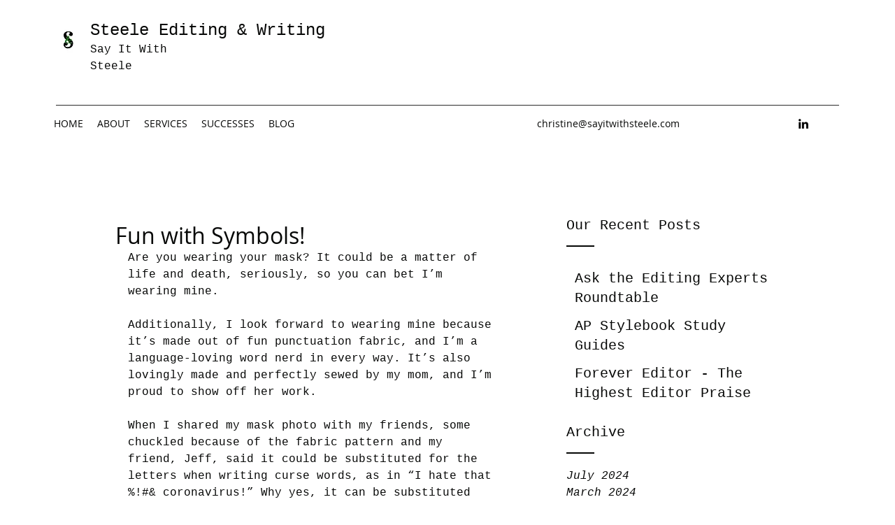

--- FILE ---
content_type: application/javascript
request_url: https://static.parastorage.com/services/communities-blog-ooi/1.3064.0/ArchiveViewerWidgetNoCss.bundle.min.js
body_size: 62634
content:
!function(e,t){"object"==typeof exports&&"object"==typeof module?module.exports=t(require("react"),require("react-dom"),require("lodash")):"function"==typeof define&&define.amd?define(["react","reactDOM","lodash"],t):"object"==typeof exports?exports.ArchiveViewerWidgetNoCss=t(require("react"),require("react-dom"),require("lodash")):e.ArchiveViewerWidgetNoCss=t(e.React,e.ReactDOM,e._)}("undefined"!=typeof self?self:this,((e,t,r)=>(()=>{var n={75403:(e,t,r)=>{"use strict";r.d(t,{loadableReady:()=>k});var n=r(60751),o=r.n(n),i=r(49257),a=r(68102),s=r(72367),u=r(51449),l=r(84271),c=r(58486),p=r.n(c);function d(e,t){if(!e){var r=new Error("loadable: "+t);throw r.framesToPop=1,r.name="Invariant Violation",r}}function f(e){console.warn("loadable: "+e)}var h=o().createContext(),g="__LOADABLE_REQUIRED_CHUNKS__";function m(e){return""+e+g}var y={initialChunks:{}},v="PENDING",b="REJECTED";var w=function(e){return e};function S(e){var t=e.defaultResolveComponent,r=void 0===t?w:t,n=e.render,c=e.onLoad;function f(e,t){void 0===t&&(t={});var f=function(e){return"function"==typeof e?{requireAsync:e,resolve:function(){},chunkName:function(){}}:e}(e),g={};function m(e){return t.cacheKey?t.cacheKey(e):f.resolve?f.resolve(e):"static"}function w(e,n,o){var i=t.resolveComponent?t.resolveComponent(e,n):r(e);if(t.resolveComponent&&!(0,l.isValidElementType)(i))throw new Error("resolveComponent returned something that is not a React component!");return p()(o,i,{preload:!0}),i}var S,x,C=function(e){var t=m(e),r=g[t];return r&&r.status!==b||((r=f.requireAsync(e)).status=v,g[t]=r,r.then((function(){r.status="RESOLVED"}),(function(t){console.error("loadable-components: failed to asynchronously load component",{fileName:f.resolve(e),chunkName:f.chunkName(e),error:t?t.message:t}),r.status=b}))),r},P=function(e){function r(r){var n;return(n=e.call(this,r)||this).state={result:null,error:null,loading:!0,cacheKey:m(r)},d(!r.__chunkExtractor||f.requireSync,"SSR requires `@loadable/babel-plugin`, please install it"),r.__chunkExtractor?(!1===t.ssr||(f.requireAsync(r).catch((function(){return null})),n.loadSync(),r.__chunkExtractor.addChunk(f.chunkName(r))),(0,s.A)(n)):(!1!==t.ssr&&(f.isReady&&f.isReady(r)||f.chunkName&&y.initialChunks[f.chunkName(r)])&&n.loadSync(),n)}(0,u.A)(r,e),r.getDerivedStateFromProps=function(e,t){var r=m(e);return(0,a.A)({},t,{cacheKey:r,loading:t.loading||t.cacheKey!==r})};var o=r.prototype;return o.componentDidMount=function(){this.mounted=!0;var e=this.getCache();e&&e.status===b&&this.setCache(),this.state.loading&&this.loadAsync()},o.componentDidUpdate=function(e,t){t.cacheKey!==this.state.cacheKey&&this.loadAsync()},o.componentWillUnmount=function(){this.mounted=!1},o.safeSetState=function(e,t){this.mounted&&this.setState(e,t)},o.getCacheKey=function(){return m(this.props)},o.getCache=function(){return g[this.getCacheKey()]},o.setCache=function(e){void 0===e&&(e=void 0),g[this.getCacheKey()]=e},o.triggerOnLoad=function(){var e=this;c&&setTimeout((function(){c(e.state.result,e.props)}))},o.loadSync=function(){if(this.state.loading)try{var e=w(f.requireSync(this.props),this.props,A);this.state.result=e,this.state.loading=!1}catch(e){console.error("loadable-components: failed to synchronously load component, which expected to be available",{fileName:f.resolve(this.props),chunkName:f.chunkName(this.props),error:e?e.message:e}),this.state.error=e}},o.loadAsync=function(){var e=this,t=this.resolveAsync();return t.then((function(t){var r=w(t,e.props,A);e.safeSetState({result:r,loading:!1},(function(){return e.triggerOnLoad()}))})).catch((function(t){return e.safeSetState({error:t,loading:!1})})),t},o.resolveAsync=function(){var e=this.props,t=(e.__chunkExtractor,e.forwardedRef,(0,i.A)(e,["__chunkExtractor","forwardedRef"]));return C(t)},o.render=function(){var e=this.props,r=e.forwardedRef,o=e.fallback,s=(e.__chunkExtractor,(0,i.A)(e,["forwardedRef","fallback","__chunkExtractor"])),u=this.state,l=u.error,c=u.loading,p=u.result;if(t.suspense&&(this.getCache()||this.loadAsync()).status===v)throw this.loadAsync();if(l)throw l;var d=o||t.fallback||null;return c?d:n({fallback:d,result:p,options:t,props:(0,a.A)({},s,{ref:r})})},r}(o().Component),O=(x=function(e){return o().createElement(h.Consumer,null,(function(t){return o().createElement(S,Object.assign({__chunkExtractor:t},e))}))},(S=P).displayName&&(x.displayName=S.displayName+"WithChunkExtractor"),x),A=o().forwardRef((function(e,t){return o().createElement(O,Object.assign({forwardedRef:t},e))}));return A.displayName="Loadable",A.preload=function(e){A.load(e)},A.load=function(e){return C(e)},A}return{loadable:f,lazy:function(e,t){return f(e,(0,a.A)({},t,{suspense:!0}))}}}var x=S({defaultResolveComponent:function(e){return e.__esModule?e.default:e.default||e},render:function(e){var t=e.result,r=e.props;return o().createElement(t,r)}}),C=x.loadable,P=x.lazy,O=S({onLoad:function(e,t){e&&t.forwardedRef&&("function"==typeof t.forwardedRef?t.forwardedRef(e):t.forwardedRef.current=e)},render:function(e){var t=e.result,r=e.props;return r.children?r.children(t):null}}),A=O.loadable,E=O.lazy,N="undefined"!=typeof window;function k(e,t){void 0===e&&(e=function(){});var r=void 0===t?{}:t,n=r.namespace,o=void 0===n?"":n,i=r.chunkLoadingGlobal,a=void 0===i?"__LOADABLE_LOADED_CHUNKS__":i;if(!N)return f("`loadableReady()` must be called in browser only"),e(),Promise.resolve();var s=null;if(N){var u=m(o),l=document.getElementById(u);if(l){s=JSON.parse(l.textContent);var c=document.getElementById(u+"_ext");if(!c)throw new Error("loadable-component: @loadable/server does not match @loadable/component");JSON.parse(c.textContent).namedChunks.forEach((function(e){y.initialChunks[e]=!0}))}}if(!s)return f("`loadableReady()` requires state, please use `getScriptTags` or `getScriptElements` server-side"),e(),Promise.resolve();var p=!1;return new Promise((function(e){window[a]=window[a]||[];var t=window[a],r=t.push.bind(t);function n(){s.every((function(e){return t.some((function(t){return t[0].indexOf(e)>-1}))}))&&(p||(p=!0,e()))}t.push=function(){r.apply(void 0,arguments),n()},n()})).then(e)}var _=C;_.lib=A,P.lib=E},78544:(e,t,r)=>{"use strict";r.r(t),r.d(t,{classes:()=>o,cssStates:()=>l,keyframes:()=>i,layers:()=>a,namespace:()=>n,st:()=>p,stVars:()=>s,style:()=>c,vars:()=>u});var n="oV9tESX",o={root:"sKhyXAk"},i={},a={},s={},u={},l=r.stc.bind(null,n),c=r.sts.bind(null,n),p=c},39528:(e,t,r)=>{"use strict";r.r(t),r.d(t,{classes:()=>o,cssStates:()=>l,keyframes:()=>i,layers:()=>a,namespace:()=>n,st:()=>p,stVars:()=>s,style:()=>c,vars:()=>u});var n="o_pS0hq",o={root:"sAfvjLu"},i={},a={},s={},u={},l=r.stc.bind(null,n),c=r.sts.bind(null,n),p=c},89422:(e,t,r)=>{"use strict";r.r(t),r.d(t,{classes:()=>o,cssStates:()=>l,keyframes:()=>i,layers:()=>a,namespace:()=>n,st:()=>p,stVars:()=>s,style:()=>c,vars:()=>u});var n="oFoky1q",o={root:"swp6nPG"},i={},a={},s={},u={},l=r.stc.bind(null,n),c=r.sts.bind(null,n),p=c},46424:e=>{e.exports=["profiles","settings","notifications","search","posts","members","login","sign-in","sign-up","signin","signup","account-suspended","create-post","edit","create-category","404","widget","mobile","app-settings","custom-feed-widget","custom-feed-widget-settings","recent-posts-widget","recent-posts-widget-settings","add-ons-modal","confirmation-modal","modal","user","users","delete","main","system","about","update","new-post-modal","manage-posts-modal","categories","category","new-post","create","new","add","feed","stats","subscribe","post-list-modal"]},97026:(e,t)=>{"use strict";t.hot=void 0;t.hot=function(e,t){return t}},21717:(e,t,r)=>{e.exports=r(97026)},19635:(e,t,r)=>{e.exports=r(75403)},26179:(e,t,r)=>{e.exports=r(16252).cloneDeep},77172:(e,t,r)=>{e.exports=r(16252).memoize},90619:(e,t,r)=>{"use strict";r.r(t),r.d(t,{default:()=>Hu});var n={};r.r(n),r.d(n,{customCssVars:()=>ju,default:()=>Vu});var o=r(60751),i=r.n(o);const a=new Map,s=e=>{const t=(r=e,Object.keys(r).filter((e=>void 0!==r[e])).sort().map((e=>`${e}=${r[e]}`)).join("&"));var r;if(a.has(t))return a.get(t);const n=(({language:e,country:t,...r})=>{if(void 0===Intl?.NumberFormat)throw new Error("Intl.NumberFormat is not available.");const n=(e=>e.split("-")[0])(e),o=t?`${n}-${t}`:e;return Intl.NumberFormat(o,{style:"currency",...r})})(e);return a.set(t,n),n};s.cache=a;const u={AC:"%N%n%O%n%A%n%C%n%Z",AD:"%N%n%O%n%A%n%Z %C",AE:"%N%n%O%n%A%n%S",AF:"%N%n%O%n%A%n%C%n%Z",AI:"%N%n%O%n%A%n%C%n%Z",AL:"%N%n%O%n%A%n%Z%n%C",AM:"%N%n%O%n%A%n%Z%n%C%n%S",AR:"%N%n%O%n%A%n%Z %C%n%S",AS:"%N%n%O%n%A%n%C %S %Z",AT:"%O%n%N%n%A%n%Z %C",AU:"%O%n%N%n%A%n%C %S %Z",AX:"%O%n%N%n%A%n%Z %C%n\xc5LAND",AZ:"%N%n%O%n%A%nAZ %Z %C",BA:"%N%n%O%n%A%n%Z %C",BB:"%N%n%O%n%A%n%C, %S %Z",BD:"%N%n%O%n%A%n%C - %Z",BE:"%O%n%N%n%A%n%Z %C",BF:"%N%n%O%n%A%n%C %X",BG:"%N%n%O%n%A%n%Z %C",BH:"%N%n%O%n%A%n%C %Z",BL:"%O%n%N%n%A%n%Z %C %X",BM:"%N%n%O%n%A%n%C %Z",BN:"%N%n%O%n%A%n%C %Z",BR:"%O%n%N%n%A%n%D%n%C-%S%n%Z",BS:"%N%n%O%n%A%n%C, %S",BT:"%N%n%O%n%A%n%C %Z",BY:"%O%n%N%n%A%n%Z, %C%n%S",CA:"%N%n%O%n%A%n%C %S %Z",CC:"%O%n%N%n%A%n%C %S %Z",CH:"%O%n%N%n%A%n%Z %C",CI:"%N%n%O%n%X %A %C %X",CL:"%N%n%O%n%A%n%Z %C%n%S",CN:"%Z%n%S%C%D%n%A%n%O%n%N",CO:"%N%n%O%n%A%n%D%n%C, %S, %Z",CR:"%N%n%O%n%A%n%S, %C%n%Z",CU:"%N%n%O%n%A%n%C %S%n%Z",CV:"%N%n%O%n%A%n%Z %C%n%S",CX:"%O%n%N%n%A%n%C %S %Z",CY:"%N%n%O%n%A%n%Z %C",CZ:"%N%n%O%n%A%n%Z %C",DE:"%N%n%O%n%A%n%Z %C",DK:"%N%n%O%n%A%n%Z %C",DO:"%N%n%O%n%A%n%Z %C",DZ:"%N%n%O%n%A%n%Z %C",EC:"%N%n%O%n%A%n%Z%n%C",EE:"%N%n%O%n%A%n%Z %C %S",EG:"%N%n%O%n%A%n%C%n%S%n%Z",EH:"%N%n%O%n%A%n%Z %C",ES:"%N%n%O%n%A%n%Z %C %S",ET:"%N%n%O%n%A%n%Z %C",FI:"%O%n%N%n%A%n%Z %C",FK:"%N%n%O%n%A%n%C%n%Z",FM:"%N%n%O%n%A%n%C %S %Z",FO:"%N%n%O%n%A%nFO%Z %C",FR:"%O%n%N%n%A%n%Z %C",GB:"%N%n%O%n%A%n%C%n%Z",GE:"%N%n%O%n%A%n%Z %C",GF:"%O%n%N%n%A%n%Z %C %X",GG:"%N%n%O%n%A%n%C%nGUERNSEY%n%Z",GI:"%N%n%O%n%A%nGIBRALTAR%n%Z",GL:"%N%n%O%n%A%n%Z %C",GN:"%N%n%O%n%Z %A %C",GP:"%O%n%N%n%A%n%Z %C %X",GR:"%N%n%O%n%A%n%Z %C",GS:"%N%n%O%n%A%n%n%C%n%Z",GT:"%N%n%O%n%A%n%Z- %C",GU:"%N%n%O%n%A%n%C %Z",GW:"%N%n%O%n%A%n%Z %C",HK:"%S%n%C%n%A%n%O%n%N",HM:"%O%n%N%n%A%n%C %S %Z",HN:"%N%n%O%n%A%n%C, %S%n%Z",HR:"%N%n%O%n%A%n%Z %C",HT:"%N%n%O%n%A%nHT%Z %C",HU:"%N%n%O%n%C%n%A%n%Z",ID:"%N%n%O%n%A%n%C%n%S %Z",IE:"%N%n%O%n%A%n%D%n%C%n%S%n%Z",IL:"%N%n%O%n%A%n%C %Z",IM:"%N%n%O%n%A%n%C%n%Z",IN:"%N%n%O%n%A%n%C %Z%n%S",IO:"%N%n%O%n%A%n%C%n%Z",IQ:"%O%n%N%n%A%n%C, %S%n%Z",IR:"%O%n%N%n%S%n%C, %D%n%A%n%Z",IS:"%N%n%O%n%A%n%Z %C",IT:"%N%n%O%n%A%n%Z %C %S",JE:"%N%n%O%n%A%n%C%nJERSEY%n%Z",JM:"%N%n%O%n%A%n%C%n%S %X",JO:"%N%n%O%n%A%n%C %Z",JP:"\u3012%Z%n%S%n%C%n%A%n%O%n%N%",KE:"%N%n%O%n%A%n%C%n%Z",KG:"%N%n%O%n%A%n%Z %C",KH:"%N%n%O%n%A%n%C %Z",KI:"%N%n%O%n%A%n%S%n%C",KN:"%N%n%O%n%A%n%C, %S",KP:"%Z%n%S%n%C%n%A%n%O%n%N",KR:"%S %C%D%n%A%n%O%n%N%n%Z",KW:"%N%n%O%n%A%n%Z %C",KY:"%N%n%O%n%A%n%S %Z",KZ:"%Z%n%S%n%C%n%A%n%O%n%N",LA:"%N%n%O%n%A%n%Z %C",LB:"%N%n%O%n%A%n%C %Z",LI:"%O%n%N%n%A%n%Z %C",LK:"%N%n%O%n%A%n%C%n%Z",LR:"%N%n%O%n%A%n%Z %C",LS:"%N%n%O%n%A%n%C %Z",LT:"%O%n%N%n%A%n%Z %C",LU:"%O%n%N%n%A%n%Z %C",LV:"%N%n%O%n%A%n%S%n%C, %Z",MA:"%N%n%O%n%A%n%Z %C",MC:"%N%n%O%n%A%n%Z %C %X",MD:"%N%n%O%n%A%n%Z %C",ME:"%N%n%O%n%A%n%Z %C",MF:"%O%n%N%n%A%n%Z %C %X",MG:"%N%n%O%n%A%n%Z %C",MH:"%N%n%O%n%A%n%C %S %Z",MK:"%N%n%O%n%A%n%Z %C",MM:"%N%n%O%n%A%n%C, %Z",MN:"%N%n%O%n%A%n%C%n%S %Z",MO:"%A%n%O%n%N",MP:"%N%n%O%n%A%n%C %S %Z",MQ:"%O%n%N%n%A%n%Z %C %X",MT:"%N%n%O%n%A%n%C %Z",MU:"%N%n%O%n%A%n%Z%n%C",MV:"%N%n%O%n%A%n%C %Z",MW:"%N%n%O%n%A%n%C %X",MX:"%N%n%O%n%A%n%D%n%Z %C, %S",MY:"%N%n%O%n%A%n%D%n%Z %C%n%S",MZ:"%N%n%O%n%A%n%Z %C%S",NA:"%N%n%O%n%A%n%C%n%Z",NC:"%O%n%N%n%A%n%Z %C %X",NE:"%N%n%O%n%A%n%Z %C",NF:"%O%n%N%n%A%n%C %S %Z",NG:"%N%n%O%n%A%n%D%n%C %Z%n%S",NI:"%N%n%O%n%A%n%Z%n%C, %S",NL:"%O%n%N%n%A%n%Z %C",NO:"%N%n%O%n%A%n%Z %C",NP:"%N%n%O%n%A%n%C %Z",NR:"%N%n%O%n%A%n%S",NZ:"%N%n%O%n%A%n%D%n%C %Z",OM:"%N%n%O%n%A%n%Z%n%C",PA:"%N%n%O%n%A%n%C%n%S",PE:"%N%n%O%n%A%n%C %Z%n%S",PF:"%N%n%O%n%A%n%Z %C %S",PG:"%N%n%O%n%A%n%C %Z %S",PH:"%N%n%O%n%A%n%D, %C%n%Z %S",PK:"%N%n%O%n%A%n%D%n%C-%Z",PL:"%N%n%O%n%A%n%Z %C",PM:"%O%n%N%n%A%n%Z %C %X",PN:"%N%n%O%n%A%n%C%n%Z",PR:"%N%n%O%n%A%n%C PR %Z",PT:"%N%n%O%n%A%n%Z %C",PW:"%N%n%O%n%A%n%C %S %Z",PY:"%N%n%O%n%A%n%Z %C",RE:"%O%n%N%n%A%n%Z %C %X",RO:"%N%n%O%n%A%n%Z %S %C",RS:"%N%n%O%n%A%n%Z %C",RU:"%N%n%O%n%A%n%C%n%S%n%Z",SA:"%N%n%O%n%A%n%C %Z",SC:"%N%n%O%n%A%n%C%n%S",SD:"%N%n%O%n%A%n%C%n%Z",SE:"%O%n%N%n%A%n%Z %C",SG:"%N%n%O%n%A%nSINGAPORE %Z",SH:"%N%n%O%n%A%n%C%n%Z",SI:"%N%n%O%n%A%n%Z %C",SJ:"%N%n%O%n%A%n%Z %C",SK:"%N%n%O%n%A%n%Z %C",SM:"%N%n%O%n%A%n%Z %C",SN:"%N%n%O%n%A%n%Z %C",SO:"%N%n%O%n%A%n%C, %S %Z",SR:"%N%n%O%n%A%n%C%n%S",SV:"%N%n%O%n%A%n%Z-%C%n%S",SZ:"%N%n%O%n%A%n%C%n%Z",TA:"%N%n%O%n%A%n%C%n%Z",TC:"%N%n%O%n%A%n%C%n%Z",TH:"%N%n%O%n%A%n%D %C%n%S %Z",TJ:"%N%n%O%n%A%n%Z %C",TM:"%N%n%O%n%A%n%Z %C",TN:"%N%n%O%n%A%n%Z %C",TR:"%N%n%O%n%A%n%Z %C/%S",TV:"%N%n%O%n%A%n%C%n%S",TW:"%Z%n%S%C%n%A%n%O%n%N",TZ:"%N%n%O%n%A%n%Z %C",UA:"%N%n%O%n%A%n%C%n%S%n%Z",UM:"%N%n%O%n%A%n%C %S %Z",US:"%N%n%O%n%A%n%C, %S %Z",UY:"%N%n%O%n%A%n%Z %C %S",UZ:"%N%n%O%n%A%n%Z %C%n%S",VA:"%N%n%O%n%A%n%Z %C",VC:"%N%n%O%n%A%n%C %Z",VE:"%N%n%O%n%A%n%C %Z, %S",VG:"%N%n%O%n%A%n%C%n%Z",VI:"%N%n%O%n%A%n%C %S %Z",VN:"%N%n%O%n%A%n%C%n%S %Z",WF:"%O%n%N%n%A%n%Z %C %X",XK:"%N%n%O%n%A%n%Z %C",YT:"%O%n%N%n%A%n%Z %C %X",ZA:"%N%n%O%n%A%n%D%n%C%n%Z",ZM:"%N%n%O%n%A%n%Z %C"},l={"%N":"name","%O":"organization","%A":"addressLines","%D":"dependentLocality","%C":"locality","%S":"administrativeArea","%Z":"postalCode","%X":"sortingCode","%R":"postalCountry"},c=["AU","AT","BG","HR","CZ","DK","EE","FI","FR","DE","GR","HU","IS","IT","LV","LT","LU","NL","NZ","NO","PL","PT","RO","SK","SI","ES","SE","CH","TR","IE","JP","BR"],p=(e,t)=>{const r=[],n=e.addressLine2??e.addressLine_2??void 0;if(e.streetAddress){const t=(({name:e,number:t,apt:r},n)=>{if(!e&&!t)return"";if(!e||!t)return e||t;const o=r?`${t}-${r}`:t;return c.includes(n)?`${e} ${o}`.trim():`${o} ${e}`.trim()})(e.streetAddress,e.country);r.push(t)}else e.addressLine&&r.push(e.addressLine);return n&&r.push(n),{name:t?.fullName,organization:t?.company,postalCountry:e.country,administrativeArea:e.subdivision,locality:e.city,country:e.countryFullname,postalCode:e.postalCode,addressLines:r}},d=e=>"%"===e[0]&&"%n"!==e,f=e=>l[e],h=(e,t)=>"addressLines"===t?void 0!==e.addressLines&&e.addressLines.length>0:void 0!==e[t]&&""!==e[t],g=({address:e,addressContactDetails:t},{appendCountry:r=!0}={})=>{const n=p(e,t),o=(e=>{const t=[];let r=0;for(;r<e.length;){if("%"===e[r])t.push(e.slice(r,r+2)),r+=1;else{let n=r;for(;"%"!==e[n]&&n<e.length;)n+=1;t.push(e.slice(r,n)),r=n-1}r+=1}return t})((e=>{const t=e?.toUpperCase();return t&&t in u?u[t]:"%N%n%O%n%A%n%C"})(e.country)),i=((e,t)=>{const r=[];let n=0;for(;n<t.length;){const o=t[n];if("%n"===o)r.push(o);else if(d(o)){const t=f(o);h(e,t)&&r.push(o)}else{const i=0===n||!d(t[n-1])||r.length>0&&d(r[r.length-1]),a=n===o.length-1||"%n"===o[n+1]||h(e,f(t[n+1]));i&&a&&r.push(o)}n+=1}for(;r.length>0&&"%n"===r[0];)r.shift();return r})(n,o);return((e,t,r)=>{const n=[];let o="";for(const r of t)if("%n"===r)o.length>0&&(n.push(o),o="");else if(d(r)){const t=f(r);if("postalCountry"===t)continue;if("addressLines"===t){e.addressLines&&e.addressLines.length>0&&(o+=e.addressLines[0],n.push(o),o="",2===e.addressLines.length&&n.push(e.addressLines[1]));continue}o+=e[t]}else o+=r;return o.length>0&&n.push(o),r.appendCountry&&e.country&&n.push(e.country),n})(n,i,{appendCountry:r})};var m=function(e,t){return m=Object.setPrototypeOf||{__proto__:[]}instanceof Array&&function(e,t){e.__proto__=t}||function(e,t){for(var r in t)Object.prototype.hasOwnProperty.call(t,r)&&(e[r]=t[r])},m(e,t)};function y(e,t){if("function"!=typeof t&&null!==t)throw new TypeError("Class extends value "+String(t)+" is not a constructor or null");function r(){this.constructor=e}m(e,t),e.prototype=null===t?Object.create(t):(r.prototype=t.prototype,new r)}var v=function(){return v=Object.assign||function(e){for(var t,r=1,n=arguments.length;r<n;r++)for(var o in t=arguments[r])Object.prototype.hasOwnProperty.call(t,o)&&(e[o]=t[o]);return e},v.apply(this,arguments)};function b(e,t){var r={};for(var n in e)Object.prototype.hasOwnProperty.call(e,n)&&t.indexOf(n)<0&&(r[n]=e[n]);if(null!=e&&"function"==typeof Object.getOwnPropertySymbols){var o=0;for(n=Object.getOwnPropertySymbols(e);o<n.length;o++)t.indexOf(n[o])<0&&Object.prototype.propertyIsEnumerable.call(e,n[o])&&(r[n[o]]=e[n[o]])}return r}function w(e,t,r,n){return new(r||(r=Promise))((function(o,i){function a(e){try{u(n.next(e))}catch(e){i(e)}}function s(e){try{u(n.throw(e))}catch(e){i(e)}}function u(e){var t;e.done?o(e.value):(t=e.value,t instanceof r?t:new r((function(e){e(t)}))).then(a,s)}u((n=n.apply(e,t||[])).next())}))}function S(e,t){var r,n,o,i={label:0,sent:function(){if(1&o[0])throw o[1];return o[1]},trys:[],ops:[]},a=Object.create(("function"==typeof Iterator?Iterator:Object).prototype);return a.next=s(0),a.throw=s(1),a.return=s(2),"function"==typeof Symbol&&(a[Symbol.iterator]=function(){return this}),a;function s(s){return function(u){return function(s){if(r)throw new TypeError("Generator is already executing.");for(;a&&(a=0,s[0]&&(i=0)),i;)try{if(r=1,n&&(o=2&s[0]?n.return:s[0]?n.throw||((o=n.return)&&o.call(n),0):n.next)&&!(o=o.call(n,s[1])).done)return o;switch(n=0,o&&(s=[2&s[0],o.value]),s[0]){case 0:case 1:o=s;break;case 4:return i.label++,{value:s[1],done:!1};case 5:i.label++,n=s[1],s=[0];continue;case 7:s=i.ops.pop(),i.trys.pop();continue;default:if(!(o=i.trys,(o=o.length>0&&o[o.length-1])||6!==s[0]&&2!==s[0])){i=0;continue}if(3===s[0]&&(!o||s[1]>o[0]&&s[1]<o[3])){i.label=s[1];break}if(6===s[0]&&i.label<o[1]){i.label=o[1],o=s;break}if(o&&i.label<o[2]){i.label=o[2],i.ops.push(s);break}o[2]&&i.ops.pop(),i.trys.pop();continue}s=t.call(e,i)}catch(e){s=[6,e],n=0}finally{r=o=0}if(5&s[0])throw s[1];return{value:s[0]?s[1]:void 0,done:!0}}([s,u])}}}Object.create;function x(e){var t="function"==typeof Symbol&&Symbol.iterator,r=t&&e[t],n=0;if(r)return r.call(e);if(e&&"number"==typeof e.length)return{next:function(){return e&&n>=e.length&&(e=void 0),{value:e&&e[n++],done:!e}}};throw new TypeError(t?"Object is not iterable.":"Symbol.iterator is not defined.")}function C(e,t,r){if(r||2===arguments.length)for(var n,o=0,i=t.length;o<i;o++)!n&&o in t||(n||(n=Array.prototype.slice.call(t,0,o)),n[o]=t[o]);return e.concat(n||Array.prototype.slice.call(t))}Object.create;"function"==typeof SuppressedError&&SuppressedError;var P=r(77172),O=r.n(P),A=r(26179),E=r.n(A),N=function(e){return e&&e.split("-")[0]},k=function(e,t,r,n){return new(r||(r=Promise))((function(o,i){function a(e){try{u(n.next(e))}catch(e){i(e)}}function s(e){try{u(n.throw(e))}catch(e){i(e)}}function u(e){var t;e.done?o(e.value):(t=e.value,t instanceof r?t:new r((function(e){e(t)}))).then(a,s)}u((n=n.apply(e,t||[])).next())}))},_=function(e,t){var r,n,o,i,a={label:0,sent:function(){if(1&o[0])throw o[1];return o[1]},trys:[],ops:[]};return i={next:s(0),throw:s(1),return:s(2)},"function"==typeof Symbol&&(i[Symbol.iterator]=function(){return this}),i;function s(i){return function(s){return function(i){if(r)throw new TypeError("Generator is already executing.");for(;a;)try{if(r=1,n&&(o=2&i[0]?n.return:i[0]?n.throw||((o=n.return)&&o.call(n),0):n.next)&&!(o=o.call(n,i[1])).done)return o;switch(n=0,o&&(i=[2&i[0],o.value]),i[0]){case 0:case 1:o=i;break;case 4:return a.label++,{value:i[1],done:!1};case 5:a.label++,n=i[1],i=[0];continue;case 7:i=a.ops.pop(),a.trys.pop();continue;default:if(!(o=a.trys,(o=o.length>0&&o[o.length-1])||6!==i[0]&&2!==i[0])){a=0;continue}if(3===i[0]&&(!o||i[1]>o[0]&&i[1]<o[3])){a.label=i[1];break}if(6===i[0]&&a.label<o[1]){a.label=o[1],o=i;break}if(o&&a.label<o[2]){a.label=o[2],a.ops.push(i);break}o[2]&&a.ops.pop(),a.trys.pop();continue}i=t.call(e,a)}catch(e){i=[6,e],n=0}finally{r=o=0}if(5&i[0])throw i[1];return{value:i[0]?i[1]:void 0,done:!0}}([i,s])}}},M=function(){throw new Error("Translations has not been initialized yet")},R=function(){throw new Error("You are using t function, but have disabled translations.")},D=function(e){var t=e.language,n=e.defaultTranslations,o=e.prefix,i=void 0===o?"messages":o,a=e.defaultLanguage,s=e.availableLanguages,u=e.localeDistPath,l=e.initI18n,c=e.basePath,p=this;this.t=M,this.all={},this.init=function(e){var t=void 0===e?{}:e,n=t.prepopulated,o=t.wait,i=void 0!==o&&o,a=t.useSuspense,s=void 0!==a&&a;return k(p,void 0,void 0,(function(){var e,t,o,a=this;return _(this,(function(u){switch(u.label){case 0:if(e=this.config,t=new Set(e.availableLanguages||[]),!this._initI18n)throw new Error("Can't initialize i18n without initI18n method.");return this.i18n=this._initI18n({locale:e.language,useSuspense:s,wait:i,messages:n,disableAutoInit:!0,asyncMessagesLoader:function(n){var o;return"en"===n?Promise.resolve(e.defaultTranslations):t.has(n)?fetch("".concat(null!==(o=a.basePath)&&void 0!==o?o:r.p).concat(a.localeDistPath,"/").concat(e.prefix,"_").concat(n,".json")).then((function(t){return t.ok?t.json():Promise.reject(new Error("Can't load locale: ".concat(e.language)))})):Promise.reject(new Error("Locale assets for ".concat(n," are not provided")))}}),[4,this.i18n.init()];case 1:if(u.sent(),!(o=this.i18n.getResourceBundle(e.language,"translation"))&&t.has(e.language))throw new Error("Unexpected missing translations for language ".concat(e.language));return this.all=o||e.defaultTranslations||{},this.t=function(e,t){return a.i18n.t(e,t)},[2,this]}}))}))},this.config={availableLanguages:s,language:N(t),defaultTranslations:n,prefix:i,defaultLanguage:a},this.localeDistPath=u,this._initI18n=l,this.i18n=null,this.basePath=c},L=function(e){var t=e.providers,r=e.children,n=e.additionalProps;return t.reduce((function(e,t){return t(e,n||{})}),r)},I=(0,o.createContext)({error:null,errorId:null,errorEnvironment:null}).Provider,T=function(){var e=function(){try{var e=new URLSearchParams(window.location.search).get("commonConfig");return e&&JSON.parse(e)}catch(e){return}}();return null==e?void 0:e.host},j=function(e){var t,r,n,o,i,a,s,u,l,c,p,d,f,h,g;this.entry="Widget";var m,y=e.host,v=e.controllerOptions,b=e.predefined,w=e.query;this.isSSR=null!==(t=null==b?void 0:b.isSSR)&&void 0!==t?t:null==v?void 0:v.isSSR,this.isRTL=null!==(r=null==b?void 0:b.isRTL)&&void 0!==r?r:null==v?void 0:v.isRTL,this.language=null!==(n=null==b?void 0:b.language)&&void 0!==n?n:null==v?void 0:v.language,this.multilingual=null!==(o=null==b?void 0:b.multilingual)&&void 0!==o?o:null==v?void 0:v.multilingual,this.appDefinitionId=null!==(i=null==b?void 0:b.appDefinitionId)&&void 0!==i?i:null==v?void 0:v.appDefinitionId,this.widgetId=null!==(a=null==b?void 0:b.widgetId)&&void 0!==a?a:null==v?void 0:v.widgetId,this.isMobile=null!==(s=null==b?void 0:b.isMobile)&&void 0!==s?s:"Mobile"===(null==y?void 0:y.formFactor),this.isEditor=null!==(u=null==b?void 0:b.isEditor)&&void 0!==u?u:"Editor"===(null==y?void 0:y.viewMode),this.isPreview=null!==(l=null==b?void 0:b.isPreview)&&void 0!==l?l:"Preview"===(null==y?void 0:y.viewMode),this.isViewer=null!==(c=null==b?void 0:b.isViewer)&&void 0!==c?c:"Site"===(null==y?void 0:y.viewMode),this.isEditorX=null!==(p=null==b?void 0:b.isEditorX)&&void 0!==p?p:function(e){var t;return null!==(t=null==e?void 0:e.booleans.responsive)&&void 0!==t&&t}(null==y?void 0:y.style.styleParams),this.isADI=null!==(d=null==b?void 0:b.isADI)&&void 0!==d?d:(void 0===(m=w)&&(m={}),"onboarding"===m.dsOrigin),this.isClassicEditor=null!==(f=null==b?void 0:b.isClassicEditor)&&void 0!==f?f:function(e){return void 0===e&&(e={}),"Editor1.4"===e.dsOrigin}(w),this.isCssPerBreakpoint=null!==(h=null==b?void 0:b.isCssPerBreakpoint)&&void 0!==h?h:!!(null==y?void 0:y.usesCssPerBreakpoint),this.dimensions=null!==(g=null==b?void 0:b.dimensions)&&void 0!==g?g:{height:null==y?void 0:y.dimensions.height,width:null==y?void 0:y.dimensions.width}},V=(0,o.createContext)(null),F=V.Provider,Z=V.Consumer,B=(0,o.createContext)(null),U=(B.Consumer,B.Provider);const W=(0,o.createContext)(null),H=(W.Consumer,({errorMonitor:e,children:t})=>{const r=(0,o.useMemo)((()=>({errorMonitor:e})),[e]);return i().createElement(W.Provider,{value:r.errorMonitor,children:t})});var z,q,K=i().createContext({ready:!1,set:null,get:null,getDefaultValue:null,reset:null,resetAll:null,publishEvent:null}),$=K.Consumer,G=function(e){function t(){var t=this.constructor,r=e.call(this,'\nSettingsProvider is not ready.\nUsually this case should be unreachable.  \nIn case you face it use "context.ready: boolean" flag not determine if it possible to set/get params. \n')||this;return Object.setPrototypeOf(r,t.prototype),r}return y(t,e),t}(Error);!function(e){e.Set="set",e.Reset="reset",e.ResetAll="resetAll",e.PublishEvent="publishEvent"}(z||(z={})),function(e){e.Setting="Settings",e.Styles="Styles"}(q||(q={}));var Q,X=function(e){function t(t,r){var n=this.constructor,o=e.call(this,"\nCan't modify ".concat(r," values from current environment.\nPlease make sure you are not using `").concat(r,".").concat(t,"(...)` from the widget part.\n"))||this;return Object.setPrototypeOf(o,n.prototype),o}return y(t,e),t}(Error);!function(e){e.Number="Number",e.Boolean="Boolean",e.String="String",e.Text="Text",e.Object="Object"}(Q||(Q={}));var J=function(){var e,t=this;this.handlers=((e={})[Q.Object]={serialize:function(e){return"string"==typeof e?(console.error("\u26a0\ufe0f Seems like you are calling `settings.set(param, JSON.stringify(value))`. Please, pass a plain object/array and tpa-settings will serializate it."),e):JSON.stringify(e)},deserialize:function(e){return"string"!=typeof e?e:JSON.parse(e)}},e),this.serialize=function(e,r){return e.type===Q.Object?t.handlers[Q.Object].serialize(r):r},this.deserialize=function(e,r){return e.type===Q.Object?t.handlers[Q.Object].deserialize(r):r}},Y=function(e){function t(){var t=this.constructor,r=e.call(this,"\nNo `Wix`, `editorSDK` or `publicData` was passed to TPASettingsProvider.\nIn order to work with tpa-settings, you have to pass either Wix SDK or Editor SDK for Settings panel mode or publicData for Widget mode.\n")||this;return Object.setPrototypeOf(r,t.prototype),r}return y(t,e),t}(Error),ee=function(e,t){return e.localeCompare(t)},te=function(e,t){var r=t.isMobile,n=t.language,o=void 0===n?"en":n;return"function"==typeof e.dangerousKeyTransformationOverride?e.dangerousKeyTransformationOverride(e.key,{isMobile:r,language:o}):function(e,t,r){if("string"!=typeof e)throw new Error("`generateKey` expects key to be passed and be a string");if(!t)throw new Error("`generateKey` expects options to be passed");return Object.keys(r).sort(ee).reduce((function(e,n){var o=r[n]===t[n],i=!t[n]&&!r[n];return o||i?e:e+"\u25b6\ufe0e"+("boolean"!=typeof t[n]||r[n]?n+":"+t[n]:n)}),e)}(e.key,{m:r,l:o},{m:!1,l:"en"})},re=function(e){return e.type===Q.Text},ne=function(e,t){return{languageAndMobile:te(e,{isMobile:t.isMobile,language:t.language}),language:te(e,{isMobile:!1,language:t.language}),mobile:te(e,{isMobile:t.isMobile}),original:e.key}},oe=function(e){return void 0===e.inheritDesktop||e.inheritDesktop},ie=function(e){var t=e.environmentLabel;return function(e){throw new Error("It is not possible to translate ".concat(e,". Translate function was not passed to the ").concat(t))}};const ae=e=>{let{metadata:t,params:r,isMobile:n,validate:o,createItem:i}=e;if(!t||!o(t.type))return;const a=se(t,n);if(a)switch(a.type){case"static":return i(t.type,ue(a));case"ref":return i(t.type,le({branch:a,params:r,metadataGetter:e=>se(e,n)}));default:throw new Error(`Unexpected type on: ${a}`)}},se=(e,t)=>t?e.mobileDefaultValue??e.defaultValue:e.defaultValue,ue=e=>{const{type:t,...r}=e;return 1===Object.keys(r).length&&"value"in r?r.value:r},le=e=>{let{branch:t,params:r,metadataGetter:n}=e;const o=ce(t,r,n);if(o)return o;if(t.fallback)switch(t.fallback.type){case"static":return ue(t.fallback);case"ref":return ce(t.fallback,r,n);default:const e=t.fallback;throw new Error(`Unexpected type on: ${e}`)}},ce=function(e,t,r,n,o){var i;if(void 0===n&&(n=new Set),void 0===o&&(o=0),o>=5)return void console.error(`Max depth reached at ${e.ref}`);if(n.has(e.ref))return void console.error(`Circular reference at ${e.ref}`);n.add(e.ref);const a=null==(i=t[e.ref])?void 0:i.metadata,s=a&&r(a);if(s)switch(s.type){case"static":return ue(s);case"ref":return ce(s,t,r,n,o+1);default:throw new Error(`Unexpected type on: ${s}`)}};let pe=function(e){return e.UNKNOWN_DataType="UNKNOWN_DataType",e.text="text",e.textEnum="textEnum",e.number="number",e.booleanValue="booleanValue",e.a11y="a11y",e.link="link",e.image="image",e.video="video",e.vectorArt="vectorArt",e.audio="audio",e.schema="schema",e.localDate="localDate",e.localTime="localTime",e.localDateTime="localDateTime",e.webUrl="webUrl",e.email="email",e.phone="phone",e.hostname="hostname",e.regex="regex",e.guid="guid",e.richText="richText",e.container="container",e.arrayItems="arrayItems",e.direction="direction",e}({}),de=function(e){return e.UNKNOWN_CssPropertyType="UNKNOWN_CssPropertyType",e.booleanValue="booleanValue",e.stringEnum="stringEnum",e.numberEnum="numberEnum",e.customEnum="customEnum",e.number="number",e.background="background",e.backgroundSize="backgroundSize",e.backgroundColor="backgroundColor",e.backgroundImage="backgroundImage",e.backgroundClip="backgroundClip",e.backgroundOrigin="backgroundOrigin",e.backgroundPosition="backgroundPosition",e.backgroundRepeat="backgroundRepeat",e.backgroundAttachment="backgroundAttachment",e.margin="margin",e.marginTop="marginTop",e.marginRight="marginRight",e.marginBottom="marginBottom",e.marginLeft="marginLeft",e.marginInlineStart="marginInlineStart",e.marginInlineEnd="marginInlineEnd",e.padding="padding",e.paddingTop="paddingTop",e.paddingRight="paddingRight",e.paddingBottom="paddingBottom",e.paddingLeft="paddingLeft",e.paddingInlineStart="paddingInlineStart",e.paddingInlineEnd="paddingInlineEnd",e.border="border",e.borderWidth="borderWidth",e.borderStyle="borderStyle",e.borderColor="borderColor",e.borderTop="borderTop",e.borderTopColor="borderTopColor",e.borderTopWidth="borderTopWidth",e.borderTopStyle="borderTopStyle",e.borderRight="borderRight",e.borderRightColor="borderRightColor",e.borderRightWidth="borderRightWidth",e.borderRightStyle="borderRightStyle",e.borderBottom="borderBottom",e.borderBottomColor="borderBottomColor",e.borderBottomWidth="borderBottomWidth",e.borderBottomStyle="borderBottomStyle",e.borderLeft="borderLeft",e.borderLeftColor="borderLeftColor",e.borderLeftWidth="borderLeftWidth",e.borderLeftStyle="borderLeftStyle",e.borderInlineStart="borderInlineStart",e.borderInlineStartColor="borderInlineStartColor",e.borderInlineStartWidth="borderInlineStartWidth",e.borderInlineStartStyle="borderInlineStartStyle",e.borderInlineEnd="borderInlineEnd",e.borderInlineEndColor="borderInlineEndColor",e.borderInlineEndWidth="borderInlineEndWidth",e.borderInlineEndStyle="borderInlineEndStyle",e.borderRadius="borderRadius",e.borderTopLeftRadius="borderTopLeftRadius",e.borderTopRightRadius="borderTopRightRadius",e.borderBottomRightRadius="borderBottomRightRadius",e.borderBottomLeftRadius="borderBottomLeftRadius",e.borderStartStartRadius="borderStartStartRadius",e.borderStartEndRadius="borderStartEndRadius",e.borderEndStartRadius="borderEndStartRadius",e.borderEndEndRadius="borderEndEndRadius",e.font="font",e.fontFamily="fontFamily",e.fontSize="fontSize",e.fontStretch="fontStretch",e.fontStyle="fontStyle",e.fontVariant="fontVariant",e.fontWeight="fontWeight",e.lineHeight="lineHeight",e.color="color",e.letterSpacing="letterSpacing",e.textAlign="textAlign",e.textTransform="textTransform",e.textShadow="textShadow",e.textDecoration="textDecoration",e.textDecorationColor="textDecorationColor",e.textDecorationLine="textDecorationLine",e.textDecorationStyle="textDecorationStyle",e.textDecorationThickness="textDecorationThickness",e.boxShadow="boxShadow",e.opacity="opacity",e.overflow="overflow",e.alignSelf="alignSelf",e.justifyContent="justifyContent",e.alignItems="alignItems",e.flexDirection="flexDirection",e.gap="gap",e.height="height",e.width="width",e.filter="filter",e.backdropFilter="backdropFilter",e.objectFit="objectFit",e.objectPosition="objectPosition",e.mixBlendMode="mixBlendMode",e.isolation="isolation",e}({});function fe(e){let{metadata:t,params:r,isMobile:n=!1,t:o}=e;const i=he(t,o),a=Object.fromEntries(Object.entries(r).map((e=>{let[t,r]=e;return[t,{metadata:r.metadata?he(r.metadata,o):void 0}]}))),s=ae({metadata:i,params:a,isMobile:n,validate:e=>e in de||e in pe,createItem:(e,t)=>ge(e)?{cssPropertyType:e,defaultValue:t}:{dataType:e,defaultValue:t}});if(ge(i.type)){const e=s&&"cssPropertyType"in s?s:void 0;return{type:i.type,defaultValue:null==e?void 0:e.defaultValue}}if(me(i.type)){const e=s&&"dataType"in s?s:void 0;return{type:i.type,defaultValue:null==e?void 0:e.defaultValue}}throw new Error("Invalid item type received")}const he=(e,t)=>"function"==typeof e?e({t}):e,ge=e=>e in de,me=e=>e in pe;var ye=new J;function ve(e,t,r){void 0===r&&(r={});var n,o=re(t),i=ne(t,{isMobile:r.isMobile,language:o?r.language:void 0}),a=oe(t);return o?void 0!==e[i.languageAndMobile]?n=e[i.languageAndMobile]:a&&void 0!==e[i.language]&&(n=e[i.language]):void 0!==e[i.mobile]?n=e[i.mobile]:a&&void 0!==e[i.original]&&(n=e[i.original]),ye.deserialize(t,n)}var be=!1;function we(e,t,r,n){void 0===r&&(r={});var o=b(r,[]);void 0===n&&(n="COMPONENT");var i=e;e.COMPONENT||(be||(console.warn("`getSettingsValue` or `getSettingsValues` should accept whole public data object. Probably, data was passed only for one scope."),be=!0),i={COMPONENT:e,APP:{}});var a="COMPONENT"===n&&t.inheritFromAppScope,s=ve(i[n],t,o);return void 0===s&&a&&(s=ve(i.APP,t,o)),void 0===s?Se(i,n,t,o):s}function Se(e,t,r,n){var o,i,a,s;void 0===n&&(n={});var u=null!==(o=n.t)&&void 0!==o?o:ie({environmentLabel:null!==(i=n.environmentLabel)&&void 0!==i?i:"`getSettingsValue` function"});return!r.metadata||!n.usesBuilderModel&&r.getDefaultValue?null===(s=r.getDefaultValue)||void 0===s?void 0:s.call(r,{isMobile:n.isMobile,isRTL:n.isRTL,isEditorX:n.isEditorX,t:u,presetId:n.presetId,experiments:n.experiments,getSettingParamValue:function(r,o){return void 0===o&&(o={}),we(e,r,v(v(v({},n),o),{t:u}),t)}}):fe({metadata:r.metadata,params:null!==(a=n.settingsParams)&&void 0!==a?a:{},isMobile:n.isMobile,t:u})}var xe,Ce=function(e){var t,r;return{APP:null!==(t=null==e?void 0:e.APP)&&void 0!==t?t:{},COMPONENT:null!==(r=null==e?void 0:e.COMPONENT)&&void 0!==r?r:{}}},Pe=function(e){function t(t){var r=e.call(this,t)||this;r.handleRevisionChanged=function(){return w(r,void 0,void 0,(function(){var e,t;return S(this,(function(r){switch(r.label){case 0:return e=this.props.SDKAdapter,this.isWidgetMode()?[3,2]:[4,e.getAllData()];case 1:t=r.sent(),this.setState({publicData:Ce(t)}),r.label=2;case 2:return[2]}}))}))},r.getLanguageForParam=function(e){return re(e)?r.props.language:void 0},r.handleGetParam=function(e){var t=r.props.scope;if(!r.state.ready)throw new G;return we(r.state.publicData,e,{t:r.props.t,experiments:r.props.experiments,isMobile:r.props.isMobile,isEditorX:r.props.isEditorX,isRTL:r.props.isRTL,language:r.props.language,presetId:r.state.publicData[t].presetId,environmentLabel:"<SettingsProvider />",usesBuilderModel:r.props.usesBuilderModel,settingsParams:r.props.userSettingsParams},t)},r.handleGetDefaultValue=function(e){var t=r.props.scope;return Se(r.state.publicData,t,e,{t:r.props.t,experiments:r.props.experiments,isMobile:r.props.isMobile,isEditorX:r.props.isEditorX,isRTL:r.props.isRTL,presetId:r.state.publicData[t].presetId,environmentLabel:"<SettingsProvider />",usesBuilderModel:r.props.usesBuilderModel,settingsParams:r.props.userSettingsParams})},r.handleSetParam=function(e,t){var n,o,i=r.props.scope;if(!r.state.ready)throw new G;if(r.isWidgetMode())throw new X(z.Set,q.Setting);var a=r.serializer.serialize(e,t),s=te(e,{isMobile:r.props.isMobile,language:r.getLanguageForParam(e)});r.state.publicData[i][s]!==a&&(r.setState((function(e){var t,r;return v(v({},e),{publicData:v(v({},e.publicData),(t={},t[i]=v(v({},e.publicData[i]),(r={},r[s]=a,r)),t))})})),r.setWixDataParam(s,a),null===(n=r.props.history)||void 0===n||n.addDebounced(e.key),null===(o=r.props.bi)||void 0===o||o.settingsChanged({parameter:e.key,value:a}))},r.handleResetParam=function(e){var t,n,o=r.props.scope;if(r.isWidgetMode())throw new X(z.Reset,q.Setting);var i=te(e,{isMobile:r.props.isMobile,language:r.getLanguageForParam(e)});r.setState((function(e){var t,r;return v(v({},e),{publicData:v(v({},e.publicData),(t={},t[o]=v(v({},e.publicData[o]),(r={},r[i]=void 0,r)),t))})})),r.removeWixDataParam(i),null===(t=r.props.history)||void 0===t||t.addDebounced(e.key),null===(n=r.props.bi)||void 0===n||n.settingsChanged({parameter:e.key,value:""})},r.handleResetAll=function(e){var t,n;if(r.isWidgetMode())throw new X(z.ResetAll,q.Setting);null===(t=r.props.history)||void 0===t||t.startBatch(),Object.keys(e).forEach((function(t){r.handleResetParam(e[t])})),null===(n=r.props.history)||void 0===n||n.endBatch("All settings")},r.handlePublishEvent=function(e,t){if(r.isWidgetMode())throw new X(z.PublishEvent,q.Setting);r.setWixDataParam("___settingsEvent",{event:e,payload:{id:Date.now(),value:t}})};var n=t.publicData;return r.state={ready:!!n,publicData:Ce(n)},r.serializer=new J,r}return y(t,e),t.prototype.componentDidMount=function(){return w(this,void 0,void 0,(function(){var e,t,r,n=this;return S(this,(function(o){switch(o.label){case 0:return e=this.props,t=e.SDKAdapter,e.publicData?[2]:t?[4,t.getAllData()]:[3,2];case 1:return r=o.sent(),this.setState({ready:!0,publicData:Ce(r)}),window.onunload=function(){n.handlePublishEvent("reset",{})},[2];case 2:throw new Y}}))}))},t.prototype.componentDidUpdate=function(e){var t=this.props,r=t.publicData,n=t.revisionID;this.isWidgetMode()&&r!==e.publicData&&this.setState({ready:!!r,publicData:Ce(r)}),n!==e.revisionID&&this.handleRevisionChanged()},t.prototype.isWidgetMode=function(){return this.props.publicData},t.prototype.setWixDataParam=function(e,t){var r=this.props,n=r.SDKAdapter,o=r.scope;n.setData(e,t,o)},t.prototype.removeWixDataParam=function(e){var t=this.props,r=t.SDKAdapter,n=t.scope;r.removeData(e,n)},t.prototype.render=function(){return i().createElement(K.Provider,{value:{ready:this.state.ready,get:this.handleGetParam,getDefaultValue:this.handleGetDefaultValue,set:this.handleSetParam,reset:this.handleResetParam,resetAll:this.handleResetAll,publishEvent:this.handlePublishEvent}},this.props.children)},t.defaultProps={scope:"COMPONENT"},t}(i().Component),Oe=r(16252),Ae=i().createContext({ready:!1,set:null,get:null,getDefaultValue:null,reset:null,resetAll:null,changeSiteColors:null,getStylesForAllBreakpoints:null}),Ee=Ae.Consumer;!function(e){e.Number="Number",e.Boolean="Boolean",e.Font="Font",e.Color="Color",e.String="String"}(xe||(xe={}));var Ne=r(56250),ke=r.n(Ne);const _e=function(e,t){var r,n,o;if(e){var i=ke().get(e);if(null===i)throw new Error("Unable to parse color from string: "+e);n=i.value.slice(0,3),o=null!==(r=i.value[3])&&void 0!==r?r:1}else n=[0,0,0],o=1;return{rgb:function(){var e;return(e=ke().to).rgb.apply(e,C(C([],n,!1),[null!=t?t:o],!1))},hex:function(){return e=n,t=(((255&Math.round(e[0]))<<16)+((255&Math.round(e[1]))<<8)+(255&Math.round(e[2]))).toString(16).toUpperCase(),"000000".substring(t.length)+t;var e,t},opacity:function(){return null!=t?t:o}}};function Me(e){var t=e.styles,r=e.textPresets,n=e.colors,o=e.dimensions,i=e.experiments,a=e.options,s=e.styleParams,u=a.isMobile,l=a.isRTL,c=a.isEditorX,p=a.styleParamsPerBreakpointMode,d=a.usesBuilderModel;return function(e){var a;return!e.metadata||!d&&e.getDefaultValue?null===(a=e.getDefaultValue)||void 0===a?void 0:a.call(e,{colors:n,textPresets:r,isMobile:u,isRTL:l,isEditorX:c,dimensions:o,experiments:i,getStyleParamValue:function(e,a){return void 0===a&&(a={}),Re(v({storage:t,colors:n,textPresets:r,isMobile:u,isRTL:l,isEditorX:c,dimensions:o,experiments:i,styleParamsPerBreakpointMode:p},a))(e)}}):fe({metadata:e.metadata,params:null!=s?s:{},isMobile:u,t:function(e){return"string"==typeof e?e:e.join(" ")}})}}function Re(e){var t=e.storage,r=e.textPresets,n=e.colors,o=void 0===n?[]:n,i=e.isMobile,a=e.isRTL,s=e.isEditorX,u=e.dimensions,l=e.experiments,c=e.styleParamsPerBreakpointMode,p=e.usesBuilderModel,d=e.styleParams,f=function(e){return(t.numbers||{})[e]},h=function(e){return(t.booleans||{})[e]},g=function(e){return(t.fonts||{})[e]},m=function(e){return(t.colors||{})[e]},y=function(e){return(t.strings||{})[e]};return function(e){var n,b,w=(n={},n[xe.Number]=f,n[xe.Boolean]=h,n[xe.Font]=g,n[xe.Color]=m,n[xe.String]=y,n)[e.type],S=e.key||e.name;if(c)b=w(S);else{var x=te(v(v({},e),{key:S}),{isMobile:i});b=w(x);var C=oe(e);x!==S&&C&&void 0===b&&(b=w(S))}return void 0===b?Me({styles:t,textPresets:r,colors:o,dimensions:u,experiments:l,styleParams:d,options:{isMobile:i,isRTL:a,isEditorX:s,styleParamsPerBreakpointMode:c,usesBuilderModel:p}})(e):b}}var De=function(e){function t(t){var r=this.constructor,n=e.call(this,"\nYou are calling `getDefaultValue` for styles param, but it wasn't specified.\nPlease check the `".concat(t,"` style param implementation.\n"))||this;return Object.setPrototypeOf(n,r.prototype),n}return y(t,e),t}(Error);var Le=function(){function e(e){var t=e.styleParams,r=e.wixStyles,n=e.textPresets,o=e.colors,i=e.history,a=e.bi,s=e.isMobile,u=e.isRTL,l=e.isEditorX,c=e.dimensions,p=e.experiments,d=e.styleParamsPerBreakpointMode,f=e.usesBuilderModel,h=e.currentStylesGetter,g=e.allStylesGetter,m=e.userStylesParams,y=this;this.set=function(e,t,r){var n,o;void 0===r&&(r={}),e.name&&console.warn('Check the "'.concat(e.name,'" style param \u2013 property "name" is deprecated. Please use "key"'));var i=e.key||e.name,a=te(v(v({},e),{key:i}),{isMobile:!y.styleParamsPerBreakpointMode&&y.isMobile});switch(e.type){case xe.Number:y.setNumberParam(a,t,r);break;case xe.Boolean:y.setBooleanParam(a,t,r);break;case xe.Font:y.setFontParam(a,t,r);break;case xe.Color:y.setColorParam(a,t,r);break;case xe.String:y.setStringParam(a,t,r);break;default:console.error('"'.concat(e.type,'" is not supported type.'))}null===(n=y.history)||void 0===n||n.addDebounced(i),null===(o=y.bi)||void 0===o||o.settingsChanged({parameter:i,value:t})},this.getCurrentStyles=function(){return y.currentStylesGetter?y.wixStyles.decode(y.currentStylesGetter(),y.colors,y.textPresets):y.styles},this.get=function(e){return Re({storage:y.getCurrentStyles(),colors:y.colors,textPresets:y.textPresets,isMobile:y.isMobile,isRTL:y.isRTL,isEditorX:y.isEditorX,dimensions:y.dimensions,experiments:y.experiments,styleParamsPerBreakpointMode:y.styleParamsPerBreakpointMode,usesBuilderModel:y.usesBuilderModel,styleParams:y.userStylesParams})(e)},this.getDefaultValue=function(e){if(!e.getDefaultValue)throw new De(e.key);return Me({styles:y.styles,colors:y.colors,textPresets:y.textPresets,dimensions:y.dimensions,experiments:y.experiments,options:{isMobile:y.isMobile,isRTL:y.isRTL,isEditorX:y.isEditorX,styleParamsPerBreakpointMode:y.styleParamsPerBreakpointMode,usesBuilderModel:y.usesBuilderModel},styleParams:y.userStylesParams})(e)},this.reset=function(e){var t=Me({styles:y.styles,colors:y.colors,textPresets:y.textPresets,dimensions:y.dimensions,experiments:y.experiments,options:{isMobile:y.isMobile,isRTL:y.isRTL,isEditorX:y.isEditorX,styleParamsPerBreakpointMode:y.styleParamsPerBreakpointMode,usesBuilderModel:y.usesBuilderModel},styleParams:y.userStylesParams});y.set(e,t(e))},this.resetAll=function(e){var t,r;null===(t=y.history)||void 0===t||t.startBatch(),Object.keys(e).forEach((function(t){y.reset(e[t])})),null===(r=y.history)||void 0===r||r.endBatch("All styles")},this.wixStyles=r,this.textPresets=n,this.colors=o,this.styles=t,this.history=i,this.bi=a,this.isMobile=s,this.isRTL=u,this.isEditorX=l,this.dimensions=c,this.experiments=p,this.styleParamsPerBreakpointMode=d,this.usesBuilderModel=f,this.currentStylesGetter=h,this.allStylesGetter=g,this.userStylesParams=m}return e.prototype.setStylesParam=function(e,t,r){var n,o;this.styles=v(v({},this.styles),((n={})[e]=v(v({},this.styles[e]),((o={})[t]=r,o)),n))},e.prototype.setBooleanParam=function(e,t,r){this.setStylesParam("booleans",e,t),this.wixStyles.setBooleanParam(e,t,r)},e.prototype.setColorParam=function(e,t,r){this.setStylesParam("colors",e,function(e,t){if(null==e?void 0:e.name){var r=t.find((function(t){return t.name===e.name}));return v(v({},e),{value:_e(r.value,e.opacity).rgb()})}return e}(t,this.colors)),this.wixStyles.setColorParam(e,t,r)},e.prototype.setFontParam=function(e,t,r){this.setStylesParam("fonts",e,t),this.wixStyles.setFontParam(e,t,r)},e.prototype.setNumberParam=function(e,t,r){this.setStylesParam("numbers",e,t),this.wixStyles.setNumberParam(e,t,r)},e.prototype.setStringParam=function(e,t,r){this.setStylesParam("strings",e,t),this.wixStyles.setStringParam(e,t,r)},e.prototype.getAll=function(){return JSON.parse(JSON.stringify(this.getCurrentStyles()))},e.prototype.getAllForAllBreakpoints=function(){var e=this;return this.allStylesGetter?JSON.parse(JSON.stringify(this.allStylesGetter().map((function(t){return e.wixStyles.decode(t,e.colors,e.textPresets)})))):[this.getAll()]},e.prototype.setStyleParams=function(e){return w(this,void 0,void 0,(function(){var t;return S(this,(function(r){switch(r.label){case 0:return t=this,[4,this.wixStyles.decode(e,this.colors,this.textPresets)];case 1:return t.styles=r.sent(),[2]}}))}))},e.prototype.handleSiteColorChange=function(e){var t=this.styles.colors,r=Object.keys(t).reduce((function(r,n){return t[n].name?r[n]=v(v({},t[n]),{value:e[t[n].name]}):r[n]=t[n],r}),{});this.styles=v(v({},this.styles),{colors:r})},e}();function Ie(e,t){if(void 0===t&&(t={}),!t[e])return null;var r=t[e];return{size:parseInt(r.size,10),family:r.fontFamily,preset:e,style:{bold:"bold"===r.weight||parseInt(r.weight,10)>=700,italic:"italic"===r.style,underline:!1},fontStyleParam:!1,weight:r.weight}}var Te=function(e,t){return void 0===t&&(t={}),function(r){var n=r.textPresets,o=function(e){e.style&&"bold"in e.style&&(e.weight=e.style.bold?"bold":"normal");return e}(t);return v(v({},function(e){return Ie(e.name,e.textPresets)}({name:e,textPresets:n})),o)}};function je(e,t,r){var n=Object.keys(e.fonts||[]).reduce((function(t,n){var o,i,a=e.fonts[n];return v(v({},t),{fonts:v(v({},t.fonts),(o={},o[n]="Custom"!==a.preset&&null!==(i=Ie(e.fonts[n].preset,r))&&void 0!==i?i:a,o))})}),{fonts:{}}).fonts,o=Object.keys(e.colors||[]).reduce((function(r,n){var o;try{var i=function(e,t){var r;if(!e.value)return null;if(e.themeName){var n=t.find((function(t){return t.reference===e.themeName||t.name===e.themeName})),o=_e(e.value||n.value);if(n)return{value:o.rgb(),name:n.name,opacity:o.opacity()}}var i=_e(e.value);return{value:i.rgb(),name:null!==(r=e.themeName)&&void 0!==r?r:null,opacity:i.opacity()}}(e.colors[n],t);return v(v({},r),{colors:v(v({},r.colors),(o={},o[n]=i,o))})}catch(e){return v(v({},r),{errors:r.errors.concat(n)})}}),{colors:{},errors:[]}),i=o.colors;o.errors;return v(v({},e),{fonts:n,colors:i})}var Ve,Fe=function(){function e(e,t){var r=this;this.refresh=function(){return w(r,void 0,void 0,(function(){var e,t,r;return S(this,(function(n){switch(n.label){case 0:return(null===(r=this.editorSDKAdapter)||void 0===r?void 0:r.instance)?[4,this.editorSDKAdapter.instance.components.getById("token",{id:new URLSearchParams(window.location.search).get("origCompId")})]:[3,3];case 1:return e=n.sent(),[4,this.editorSDKAdapter.instance.document.tpa.getStyleParams("token",{compRef:e})];case 2:return t=n.sent(),[2,this.normalizeStylesReceivedFromEditorSDK(t)];case 3:return[2]}}))}))},this.decode=function(e,t,r){return e?je(e,t,r):null},this.SDKAdapter=e,this.editorSDKAdapter=t}return e.prototype.setBooleanParam=function(e,t,r){this.SDKAdapter.setBooleanParam(e,t,r)},e.prototype.setFontParam=function(e,t,r){this.SDKAdapter.setFontParam(e,t,r)},e.prototype.setNumberParam=function(e,t,r){this.SDKAdapter.setNumberParam(e,t,r)},e.prototype.setColorParam=function(e,t,r){return w(this,void 0,void 0,(function(){var n,o;return S(this,(function(i){switch(i.label){case 0:return[4,this.SDKAdapter.getSiteColors()];case 1:return n=i.sent(),o=function(e,t){if(e.name){var r=t.find((function(t){return t.name===e.name})),n=_e(r.value,e.opacity).rgb();return{opacity:e.opacity,rgba:n,color:{value:n,name:r.name,reference:r.reference}}}return{opacity:e.opacity,rgba:_e(e.value,e.opacity).rgb(),color:!1}}(t,n),this.SDKAdapter.setColorParam(e,o,r),[2]}}))}))},e.prototype.setStringParam=function(e,t,r){this.editorSDKAdapter.setStringParam(e,t,r)},e.prototype.load=function(){return this.SDKAdapter.getStyleParams()},e.prototype.getSiteTextPresets=function(){return this.SDKAdapter.getSiteTextPresets()},e.prototype.getSiteColors=function(){return this.SDKAdapter.getSiteColors()},e.prototype.normalizeStylesReceivedFromEditorSDK=function(e){return w(this,void 0,void 0,(function(){var t,r,n,o,i,a;return S(this,(function(s){switch(s.label){case 0:for(i in t=function(t){var n,o;return S(this,(function(i){switch(i.label){case 0:return e.colors.hasOwnProperty(t)&&e.colors[t].hasOwnProperty("themeName")?[4,r.getSiteColors()]:[3,2];case 1:n=i.sent(),o=n.find((function(r){return r.name===e.colors[t].themeName})),e.colors[t].themeName=o.reference,i.label=2;case 2:return[2]}}))},r=this,n=e.colors,o=[],n)o.push(i);a=0,s.label=1;case 1:return a<o.length?(i=o[a])in n?[5,t(i)]:[3,3]:[3,4];case 2:s.sent(),s.label=3;case 3:return a++,[3,1];case 4:return[2,e]}}))}))},e}(),Ze=function(e){function t(){var t=this.constructor,r=e.call(this,'\nStylesProvider is not ready. Styles are not loaded.\nUsually this case should be unreachable.  \nIn case you face it use "context.ready: boolean" flag not determine if it possible to set/get params. \n')||this;return Object.setPrototypeOf(r,t.prototype),r}return y(t,e),t}(Error),Be=((Ve={})[xe.Number]="numbers",Ve[xe.Boolean]="booleans",Ve[xe.Font]="fonts",Ve[xe.Color]="colors",Ve[xe.String]="strings",Ve),Ue=function(e){function t(t){var r=e.call(this,t)||this;return r.state={ready:!1,styles:null},r.getStyleParamsWithDefaults=function(e){var t=r.props,n=t.userStylesParams,o=t.usesBuilderModel;if(!n)return e;var i=Re({storage:e,colors:r.props.siteColors,textPresets:r.props.textPresets,isMobile:r.props.isMobile,isRTL:r.props.isRTL,isEditorX:r.props.isEditorX,dimensions:r.props.dimensions,experiments:r.props.experiments,styleParamsPerBreakpointMode:r.props.styleParamsPerBreakpointMode,styleParams:n,usesBuilderModel:o});return Object.values(n).forEach((function(t){var r=i(t);void 0!==r&&(e[Be[t.type]][t.key]=r)})),e},r.getStylesForAllBreakpoints=function(){if(!r.state.ready)throw new Ze;return r.stylesStore.getAllForAllBreakpoints().map(r.getStyleParamsWithDefaults)},r.handleGetParam=function(e){if(!r.state.ready)throw new Ze;return r.stylesStore.get(e)},r.handleGetDefaultValue=function(e){if(!r.state.ready)throw new Ze;return r.stylesStore.getDefaultValue(e)},r.handleSetParam=function(e,t,n){if(!r.state.ready)throw new Ze;if(r.isWidgetMode())throw new X(z.Set,q.Styles);if(r.stylesStore.get(e)!==t){r.stylesStore.set(e,t,n);var o=r.stylesStore.getAll();r.setState({styles:o})}},r.handleResetParam=function(e){if(!r.state.ready)throw new Ze;if(r.isWidgetMode())throw new X(z.Reset,q.Styles);r.stylesStore.reset(e);var t=r.stylesStore.getAll();r.setState({styles:t})},r.handleResetAll=function(e){if(!r.state.ready)throw new Ze;if(r.isWidgetMode())throw new X(z.ResetAll,q.Styles);r.stylesStore.resetAll(e),r.setState({styles:r.stylesStore.getAll()})},r.handleSiteColorChange=function(e){if(!r.state.ready)throw new Ze;r.stylesStore.handleSiteColorChange(e);var t=r.stylesStore.getAll();r.setState({styles:t})},r.isWidgetMode(t)&&(r.wixStyles=new Fe,r.initStylesStore({textPresets:t.textPresets,colors:t.siteColors,styleParams:t.styleParams,currentStylesGetter:t.currentStylesGetter,allStylesGetter:t.allStylesGetter})),r.state={ready:r.isWidgetMode(t),styles:null},r}return y(t,e),t.prototype.componentDidMount=function(){return w(this,void 0,void 0,(function(){var e,t,r,n,o,i,a;return S(this,(function(s){switch(s.label){case 0:return this.isWidgetModeWithoutStyleProps()?(this.setState({ready:!0}),[2]):this.isWidgetMode()?[2]:(this.wixStyles=new Fe(this.props.SDKAdapter,this.props.editorSDKAdapter),i=(o=Promise).all,[4,this.wixStyles.load()]);case 1:return a=[s.sent()],[4,this.wixStyles.getSiteTextPresets()];case 2:return a=a.concat([s.sent()]),[4,this.wixStyles.getSiteColors()];case 3:return[4,i.apply(o,[a.concat([s.sent()])])];case 4:return e=s.sent(),t=e[0],r=e[1],n=e[2],this.initStylesStore({styleParams:t,textPresets:r,colors:n,currentStylesGetter:this.props.currentStylesGetter,allStylesGetter:this.props.allStylesGetter}),this.setState({ready:!0}),[2]}}))}))},t.prototype.initStylesStore=function(e){var t=e.styleParams,r=e.textPresets,n=e.colors,o=e.currentStylesGetter,i=e.allStylesGetter,a=this.wixStyles.decode(t,n,r);this.stylesStore=new Le({styleParams:a,textPresets:r,colors:n,wixStyles:this.wixStyles||null,history:this.props.history,bi:this.props.bi,isMobile:this.props.isMobile,isRTL:this.props.isRTL,isEditorX:this.props.isEditorX,dimensions:this.props.dimensions,experiments:this.props.experiments,styleParamsPerBreakpointMode:this.props.styleParamsPerBreakpointMode,usesBuilderModel:this.props.usesBuilderModel,userStylesParams:this.props.userStylesParams,currentStylesGetter:o,allStylesGetter:i})},t.prototype.componentDidUpdate=function(e){var t;return w(this,void 0,void 0,(function(){var r,n;return S(this,(function(o){switch(o.label){case 0:if(this.props.revisionID===e.revisionID)return[3,2];if(!(null===(t=this.props.editorSDKAdapter)||void 0===t?void 0:t.instance))throw new Error("Pass editorSDK to TPASettingsProvider's props");return[4,this.wixStyles.refresh()];case 1:r=o.sent(),this.stylesStore.setStyleParams(r),n=this.stylesStore.getAll(),this.setState({styles:n}),o.label=2;case 2:return this.isWidgetMode(this.props)&&this.widgetPropsChanged(this.props,e)&&this.initStylesStore({textPresets:this.props.textPresets,colors:this.props.siteColors,styleParams:this.props.styleParams,currentStylesGetter:this.props.currentStylesGetter,allStylesGetter:this.props.allStylesGetter}),[2]}}))}))},t.prototype.isWidgetMode=function(e){return void 0===e&&(e=this.props),e.styleParams&&!e.SDKAdapter},t.prototype.widgetPropsChanged=function(e,t){return!((0,Oe.isEqual)(e.styleParams,t.styleParams)&&(0,Oe.isEqual)(e.siteColors,t.siteColors)&&(0,Oe.isEqual)(e.textPresets,t.textPresets)&&(0,Oe.isEqual)(e.dimensions,t.dimensions)&&e.isMobile===t.isMobile&&e.allStylesGetter===t.allStylesGetter&&e.currentStylesGetter===t.currentStylesGetter)},t.prototype.isWidgetModeWithoutStyleProps=function(){return!this.isWidgetMode()&&!this.props.SDKAdapter},t.prototype.render=function(){return i().createElement(Ae.Provider,{value:{getStylesForAllBreakpoints:this.getStylesForAllBreakpoints,ready:this.state.ready,get:this.handleGetParam,getDefaultValue:this.handleGetDefaultValue,set:this.handleSetParam,reset:this.handleResetParam,resetAll:this.handleResetAll,changeSiteColors:this.handleSiteColorChange}},this.props.children)},t}(i().Component),We=function(e){var t=e.t,r=e.experiments,n=e.publicData,o=e.isMobile,a=e.isRTL,s=e.isEditorX,u=e.dimensions,l=e.language,c=e.children,p=e.hostStyle,d=e.stylesParams,f=e.styleParamsPerBreakpointMode,h=e.currentStylesGetter,g=e.allStylesGetter;return i().createElement(Pe,{t,experiments:r,publicData:n,isMobile:o,isRTL:a,isEditorX:s,language:l},i().createElement(Ue,{userStylesParams:d,currentStylesGetter:h,allStylesGetter:g,styleParamsPerBreakpointMode:f,styleParams:null==p?void 0:p.styleParams,textPresets:null==p?void 0:p.siteTextPresets,siteColors:null==p?void 0:p.siteColors,isEditorX:s,isMobile:o,isRTL:a,experiments:r,dimensions:u},i().createElement($,null,(function(e){return i().createElement(Ee,null,(function(t){return e.ready&&t.ready&&c}))}))))},He=i().createContext(null);function ze(e){var t=void 0===e?{}:e,r=t.suspense,n=void 0===r||r,o=(t.readOnly,i().useContext(He));if(!o)throw new Error("You are trying to get Experiments outside ExperimentsProvider component.\nPlease wrap up your application in ExperimentsProvider.");var a=o.ready,s=o.promise,u=o.experimentsInstance;if(n&&!a)throw s;return{ready:a,experiments:u}}var qe=function(){return qe=Object.assign||function(e){for(var t,r=1,n=arguments.length;r<n;r++)for(var o in t=arguments[r])Object.prototype.hasOwnProperty.call(t,o)&&(e[o]=t[o]);return e},qe.apply(this,arguments)},Ke=function(e,t){var r={};for(var n in e)Object.prototype.hasOwnProperty.call(e,n)&&t.indexOf(n)<0&&(r[n]=e[n]);if(null!=e&&"function"==typeof Object.getOwnPropertySymbols){var o=0;for(n=Object.getOwnPropertySymbols(e);o<n.length;o++)t.indexOf(n[o])<0&&Object.prototype.propertyIsEnumerable.call(e,n[o])&&(r[n[o]]=e[n[o]])}return r},$e=function(){return null},Ge=function(e){var t=e.experimentsDisabled,r=Ke(e,["experimentsDisabled"]),n=(t?$e:ze)();return i().createElement(We,qe({experiments:null==n?void 0:n.experiments},r))},Qe=function(){return Qe=Object.assign||function(e){for(var t,r=1,n=arguments.length;r<n;r++)for(var o in t=arguments[r])Object.prototype.hasOwnProperty.call(t,o)&&(e[o]=t[o]);return e},Qe.apply(this,arguments)},Xe={language:"_language",translations:"_translations",multilingual:"_multilingual",experiments:"_experiments",biMethods:"_biMethods",openModal:"__openModal__",biUtil:"_biUtil",mobile:"_mobile",isRTL:"_isRTL",isSSR:"_isSSR",isSEO:"_isSEO",appDefinitionId:"_appDefinitionId",widgetId:"_widgetId",fedopsLogger:"_fedopsLogger",sentry:"_sentry",errorMonitor:"_errorMonitor",publicData:"_publicData",styles:"__styles",enabledHOCs:"_enabledHOCs",onAppLoaded:"_onAppLoaded",onAppLoadStarted:"_onAppLoadStarted",error:"_workerError",errorMonitorWithOptions:"__errorMonitorWithOptions",logger:"__logger",transactionWithAction:"__transactionWithAction",shouldReportAppLoadStarted:"shouldReportAppLoadStarted"},Je=function(){function e(){this.store={}}return e.prototype.init=function(){},e.prototype.getProps=function(){return this.store},e.prototype.getProp=function(e){var t=this.getPrivateKey(e);return this.store[t]},e.prototype.spreadProp=function(e){var t,r=this.getPrivateKey(e);return(t={})[r]=this.store[r],t},e.prototype.getPrivateKey=function(t){return e.PropsMap[t]},e.prototype.getFromExternalStore=function(e,t){return t[this.getPrivateKey(e)]},e.prototype.setProp=function(e,t){var r=this.getPrivateKey(e);this.store[r]=t},e.prototype.isHOCEnabled=function(e){return this.getProp("enabledHOCs")[e]},e.prototype.isFlowPropsReceived=function(){return!!this.getProp("enabledHOCs")},e.PropsMap=Xe,e}(),Ye=function(){var e=function(t,r){return e=Object.setPrototypeOf||{__proto__:[]}instanceof Array&&function(e,t){e.__proto__=t}||function(e,t){for(var r in t)Object.prototype.hasOwnProperty.call(t,r)&&(e[r]=t[r])},e(t,r)};return function(t,r){if("function"!=typeof r&&null!==r)throw new TypeError("Class extends value "+String(r)+" is not a constructor or null");function n(){this.constructor=t}e(t,r),t.prototype=null===r?Object.create(r):(n.prototype=r.prototype,new n)}}(),et=function(e){function t(t){var r=t.props,n=e.call(this)||this;return n.getPanoramaClient=function(){return e={errorMonitorWithOptions:n.getProp("errorMonitorWithOptions"),transactionWithAction:n.getProp("transactionWithAction"),logger:n.getProp("logger")},{errorMonitor:function(t){return{reportError:function(r,n){e.errorMonitorWithOptions(t,"reportError",r,n)},addBreadcrumb:function(r){e.errorMonitorWithOptions(t,"addBreadcrumb",r)}}},transaction:function(t){return{start:function(r){e.transactionWithAction(t,"start",r)},finish:function(r){e.transactionWithAction(t,"finish",r)}}},logger:function(){return e.logger}};var e},n.getBILogger=function(){return function(e){var t=e.biMethods,r=e.biUtil;return Qe(Qe({},t),{util:r})}({biMethods:n.getProp("biMethods"),biUtil:n.getProp("biUtil")})},n.initConsumerProps(r),n}return Ye(t,e),t.prototype.initConsumerProps=function(e){this.store=e},t.prototype.getControllerError=function(){return this.getProp("error")?function(e){var t=new Error;return t.name=e.name,t.message=e.message,t.stack=e.stack,{error:t,errorId:e.errorId}}(this.getProp("error")):null},t}(Je),tt=(0,o.createContext)(null),rt=(tt.Consumer,function(e){var t=e.openModal,r=e.children,n=(0,o.useMemo)((function(){return{openModal:t}}),[t]);return i().createElement(tt.Provider,{value:n},r)});const nt=(0,o.createContext)(null).Provider;const ot=(0,o.createContext)(null).Provider;var it=function(){var e=function(t,r){return e=Object.setPrototypeOf||{__proto__:[]}instanceof Array&&function(e,t){e.__proto__=t}||function(e,t){for(var r in t)Object.prototype.hasOwnProperty.call(t,r)&&(e[r]=t[r])},e(t,r)};return function(t,r){if("function"!=typeof r&&null!==r)throw new TypeError("Class extends value "+String(r)+" is not a constructor or null");function n(){this.constructor=t}e(t,r),t.prototype=null===r?Object.create(r):(n.prototype=r.prototype,new n)}}(),at=function(){return at=Object.assign||function(e){for(var t,r=1,n=arguments.length;r<n;r++)for(var o in t=arguments[r])Object.prototype.hasOwnProperty.call(t,o)&&(e[o]=t[o]);return e},at.apply(this,arguments)},st=function(e,t){var r={};for(var n in e)Object.prototype.hasOwnProperty.call(e,n)&&t.indexOf(n)<0&&(r[n]=e[n]);if(null!=e&&"function"==typeof Object.getOwnPropertySymbols){var o=0;for(n=Object.getOwnPropertySymbols(e);o<n.length;o++)t.indexOf(n[o])<0&&Object.prototype.propertyIsEnumerable.call(e,n[o])&&(r[n[o]]=e[n[o]])}return r},ut=function(e){return(0,o.useMemo)((function(){return new et({props:e})}),[e])},lt=function(e){function t(t){var r=e.call(this,t)||this;return t.onAppLoadStarted&&t.onAppLoadStarted(),r}return it(t,e),t.prototype.componentDidMount=function(){this.props.onAppLoaded&&this.props.host.registerToComponentDidLayout(this.props.onAppLoaded)},t.prototype.render=function(){return this.props.children},t}(i().Component),ct=r(4452),pt=r.n(ct),dt=function(){if("undefined"!=typeof Map)return Map;function e(e,t){var r=-1;return e.some((function(e,n){return e[0]===t&&(r=n,!0)})),r}return function(){function t(){this.__entries__=[]}return Object.defineProperty(t.prototype,"size",{get:function(){return this.__entries__.length},enumerable:!0,configurable:!0}),t.prototype.get=function(t){var r=e(this.__entries__,t),n=this.__entries__[r];return n&&n[1]},t.prototype.set=function(t,r){var n=e(this.__entries__,t);~n?this.__entries__[n][1]=r:this.__entries__.push([t,r])},t.prototype.delete=function(t){var r=this.__entries__,n=e(r,t);~n&&r.splice(n,1)},t.prototype.has=function(t){return!!~e(this.__entries__,t)},t.prototype.clear=function(){this.__entries__.splice(0)},t.prototype.forEach=function(e,t){void 0===t&&(t=null);for(var r=0,n=this.__entries__;r<n.length;r++){var o=n[r];e.call(t,o[1],o[0])}},t}()}(),ft="undefined"!=typeof window&&"undefined"!=typeof document&&window.document===document,ht=void 0!==r.g&&r.g.Math===Math?r.g:"undefined"!=typeof self&&self.Math===Math?self:"undefined"!=typeof window&&window.Math===Math?window:Function("return this")(),gt="function"==typeof requestAnimationFrame?requestAnimationFrame.bind(ht):function(e){return setTimeout((function(){return e(Date.now())}),1e3/60)};var mt=["top","right","bottom","left","width","height","size","weight"],yt="undefined"!=typeof MutationObserver,vt=function(){function e(){this.connected_=!1,this.mutationEventsAdded_=!1,this.mutationsObserver_=null,this.observers_=[],this.onTransitionEnd_=this.onTransitionEnd_.bind(this),this.refresh=function(e,t){var r=!1,n=!1,o=0;function i(){r&&(r=!1,e()),n&&s()}function a(){gt(i)}function s(){var e=Date.now();if(r){if(e-o<2)return;n=!0}else r=!0,n=!1,setTimeout(a,t);o=e}return s}(this.refresh.bind(this),20)}return e.prototype.addObserver=function(e){~this.observers_.indexOf(e)||this.observers_.push(e),this.connected_||this.connect_()},e.prototype.removeObserver=function(e){var t=this.observers_,r=t.indexOf(e);~r&&t.splice(r,1),!t.length&&this.connected_&&this.disconnect_()},e.prototype.refresh=function(){this.updateObservers_()&&this.refresh()},e.prototype.updateObservers_=function(){var e=this.observers_.filter((function(e){return e.gatherActive(),e.hasActive()}));return e.forEach((function(e){return e.broadcastActive()})),e.length>0},e.prototype.connect_=function(){ft&&!this.connected_&&(document.addEventListener("transitionend",this.onTransitionEnd_),window.addEventListener("resize",this.refresh),yt?(this.mutationsObserver_=new MutationObserver(this.refresh),this.mutationsObserver_.observe(document,{attributes:!0,childList:!0,characterData:!0,subtree:!0})):(document.addEventListener("DOMSubtreeModified",this.refresh),this.mutationEventsAdded_=!0),this.connected_=!0)},e.prototype.disconnect_=function(){ft&&this.connected_&&(document.removeEventListener("transitionend",this.onTransitionEnd_),window.removeEventListener("resize",this.refresh),this.mutationsObserver_&&this.mutationsObserver_.disconnect(),this.mutationEventsAdded_&&document.removeEventListener("DOMSubtreeModified",this.refresh),this.mutationsObserver_=null,this.mutationEventsAdded_=!1,this.connected_=!1)},e.prototype.onTransitionEnd_=function(e){var t=e.propertyName,r=void 0===t?"":t;mt.some((function(e){return!!~r.indexOf(e)}))&&this.refresh()},e.getInstance=function(){return this.instance_||(this.instance_=new e),this.instance_},e.instance_=null,e}(),bt=function(e,t){for(var r=0,n=Object.keys(t);r<n.length;r++){var o=n[r];Object.defineProperty(e,o,{value:t[o],enumerable:!1,writable:!1,configurable:!0})}return e},wt=function(e){return e&&e.ownerDocument&&e.ownerDocument.defaultView||ht},St=Et(0,0,0,0);function xt(e){return parseFloat(e)||0}function Ct(e){for(var t=[],r=1;r<arguments.length;r++)t[r-1]=arguments[r];return t.reduce((function(t,r){return t+xt(e["border-"+r+"-width"])}),0)}function Pt(e){var t=e.clientWidth,r=e.clientHeight;if(!t&&!r)return St;var n=wt(e).getComputedStyle(e),o=function(e){for(var t={},r=0,n=["top","right","bottom","left"];r<n.length;r++){var o=n[r],i=e["padding-"+o];t[o]=xt(i)}return t}(n),i=o.left+o.right,a=o.top+o.bottom,s=xt(n.width),u=xt(n.height);if("border-box"===n.boxSizing&&(Math.round(s+i)!==t&&(s-=Ct(n,"left","right")+i),Math.round(u+a)!==r&&(u-=Ct(n,"top","bottom")+a)),!function(e){return e===wt(e).document.documentElement}(e)){var l=Math.round(s+i)-t,c=Math.round(u+a)-r;1!==Math.abs(l)&&(s-=l),1!==Math.abs(c)&&(u-=c)}return Et(o.left,o.top,s,u)}var Ot="undefined"!=typeof SVGGraphicsElement?function(e){return e instanceof wt(e).SVGGraphicsElement}:function(e){return e instanceof wt(e).SVGElement&&"function"==typeof e.getBBox};function At(e){return ft?Ot(e)?function(e){var t=e.getBBox();return Et(0,0,t.width,t.height)}(e):Pt(e):St}function Et(e,t,r,n){return{x:e,y:t,width:r,height:n}}var Nt=function(){function e(e){this.broadcastWidth=0,this.broadcastHeight=0,this.contentRect_=Et(0,0,0,0),this.target=e}return e.prototype.isActive=function(){var e=At(this.target);return this.contentRect_=e,e.width!==this.broadcastWidth||e.height!==this.broadcastHeight},e.prototype.broadcastRect=function(){var e=this.contentRect_;return this.broadcastWidth=e.width,this.broadcastHeight=e.height,e},e}(),kt=function(e,t){var r=function(e){var t=e.x,r=e.y,n=e.width,o=e.height,i="undefined"!=typeof DOMRectReadOnly?DOMRectReadOnly:Object,a=Object.create(i.prototype);return bt(a,{x:t,y:r,width:n,height:o,top:r,right:t+n,bottom:o+r,left:t}),a}(t);bt(this,{target:e,contentRect:r})},_t=function(){function e(e,t,r){if(this.activeObservations_=[],this.observations_=new dt,"function"!=typeof e)throw new TypeError("The callback provided as parameter 1 is not a function.");this.callback_=e,this.controller_=t,this.callbackCtx_=r}return e.prototype.observe=function(e){if(!arguments.length)throw new TypeError("1 argument required, but only 0 present.");if("undefined"!=typeof Element&&Element instanceof Object){if(!(e instanceof wt(e).Element))throw new TypeError('parameter 1 is not of type "Element".');var t=this.observations_;t.has(e)||(t.set(e,new Nt(e)),this.controller_.addObserver(this),this.controller_.refresh())}},e.prototype.unobserve=function(e){if(!arguments.length)throw new TypeError("1 argument required, but only 0 present.");if("undefined"!=typeof Element&&Element instanceof Object){if(!(e instanceof wt(e).Element))throw new TypeError('parameter 1 is not of type "Element".');var t=this.observations_;t.has(e)&&(t.delete(e),t.size||this.controller_.removeObserver(this))}},e.prototype.disconnect=function(){this.clearActive(),this.observations_.clear(),this.controller_.removeObserver(this)},e.prototype.gatherActive=function(){var e=this;this.clearActive(),this.observations_.forEach((function(t){t.isActive()&&e.activeObservations_.push(t)}))},e.prototype.broadcastActive=function(){if(this.hasActive()){var e=this.callbackCtx_,t=this.activeObservations_.map((function(e){return new kt(e.target,e.broadcastRect())}));this.callback_.call(e,t,e),this.clearActive()}},e.prototype.clearActive=function(){this.activeObservations_.splice(0)},e.prototype.hasActive=function(){return this.activeObservations_.length>0},e}(),Mt="undefined"!=typeof WeakMap?new WeakMap:new dt,Rt=function e(t){if(!(this instanceof e))throw new TypeError("Cannot call a class as a function.");if(!arguments.length)throw new TypeError("1 argument required, but only 0 present.");var r=vt.getInstance(),n=new _t(t,r,this);Mt.set(this,n)};["observe","unobserve","disconnect"].forEach((function(e){Rt.prototype[e]=function(){var t;return(t=Mt.get(this))[e].apply(t,arguments)}}));const Dt=void 0!==ht.ResizeObserver?ht.ResizeObserver:Rt;r(78304);const Lt=(0,o.createContext)({rootWidth:void 0});const It=Lt,Tt=Object.entries({xs:e=>e<660,s:e=>e>=660&&e<686,sm:e=>e>=686&&e<980,md:e=>e>=980&&e<1280,lg:e=>e>=1280&&e<1920,xl:e=>e>=1920,"lt-s":e=>e<660,"lt-sm":e=>e<686,"lt-md":e=>e<980,"lt-lg":e=>e<1280,"lt-xl":e=>e<1920,"gt-xs":e=>e>=660,"gt-s":e=>e>=686,"gt-sm":e=>e>=980,"gt-md":e=>e>=1280,"gt-lg":e=>e>=1920,"gt-740":e=>e>=740,"gt-830":e=>e>=830,"gt-886":e=>e>=886,"gt-940":e=>e>=940,"gt-1000":e=>e>=1e3,"gt-1080":e=>e>=1080,"gt-1200":e=>e>=1200,"w686-745":e=>e>=686&&e<=745,"w686-980":e=>e>=686&&e<=980,"lte-w980":e=>e<=980,"lte-post_content_area_min":e=>e<=746,"lte-post_content_area_small":e=>e<=900,"lte-banner-w1564":e=>e<=1564,"lte-banner-w1425":e=>e<=1425,"lte-banner-w1181":e=>e<=1181,"lte-banner-w980":e=>e<=980,"lte-category-header-w1364 ":e=>e<=1364}),jt=e=>{const t=(0,o.useRef)(null),{dimensions:r,isMobile:n}=function(){var e=(0,o.useContext)(V);if(!e)throw new Error("`useEnvironment()` can't be used within a `Settings` component. Please use `useSettingsEnvironment()`");return e}(),a=!n,[s,u]=(0,o.useState)(r.width||void 0),l=(0,o.useMemo)((()=>((e,t)=>{if("number"!=typeof e)return t?"use-media-queries":void 0;const r=Tt.filter((t=>{let[r,n]=t;return n(e)})).map((e=>{let[t]=e;return t}));return pt()(r)})(s,a)),[a,s]);(0,o.useEffect)((()=>{if(!t.current)return;const e=new Dt((e=>{const t=Math.floor(e[0].contentRect.width);s!==t&&u(t)}));return e.observe(t.current),()=>{e.disconnect()}}),[s]);const c=(0,o.useMemo)((()=>({rootWidth:s})),[s]),p=(0,o.useMemo)((()=>({"--root-width":s?`${s}px`:"100vw"})),[s]);return i().createElement("div",{ref:t,style:p,className:pt()(l,e.className),"data-hook":e.dataHook},i().createElement(It.Provider,{value:c},e.children))};var Vt=r(43676),Ft=r(95390),Zt=r(83202);let Bt=function(e){e()};const Ut=()=>Bt,Wt=Symbol.for("react-redux-context"),Ht="undefined"!=typeof globalThis?globalThis:{};function zt(){var e;if(!o.createContext)return{};const t=null!=(e=Ht[Wt])?e:Ht[Wt]=new Map;let r=t.get(o.createContext);return r||(r=o.createContext(null),t.set(o.createContext,r)),r}const qt=zt();function Kt(e=qt){return function(){return(0,o.useContext)(e)}}const $t=Kt();let Gt=()=>{throw new Error("uSES not initialized!")};const Qt=(e,t)=>e===t;function Xt(e=qt){const t=e===qt?$t:Kt(e);return function(e,r={}){const{equalityFn:n=Qt,stabilityCheck:i,noopCheck:a}="function"==typeof r?{equalityFn:r}:r;const{store:s,subscription:u,getServerState:l,stabilityCheck:c,noopCheck:p}=t(),d=((0,o.useRef)(!0),(0,o.useCallback)({[e.name]:t=>e(t)}[e.name],[e,c,i])),f=Gt(u.addNestedSub,s.getState,l||s.getState,d,n);return(0,o.useDebugValue)(f),f}}const Jt=Xt();var Yt=r(58486),er=r.n(Yt);r(20661);const tr={notify(){},get:()=>[]};function rr(e,t){let r,n=tr,o=0,i=!1;function a(){l.onStateChange&&l.onStateChange()}function s(){o++,r||(r=t?t.addNestedSub(a):e.subscribe(a),n=function(){const e=Ut();let t=null,r=null;return{clear(){t=null,r=null},notify(){e((()=>{let e=t;for(;e;)e.callback(),e=e.next}))},get(){let e=[],r=t;for(;r;)e.push(r),r=r.next;return e},subscribe(e){let n=!0,o=r={callback:e,next:null,prev:r};return o.prev?o.prev.next=o:t=o,function(){n&&null!==t&&(n=!1,o.next?o.next.prev=o.prev:r=o.prev,o.prev?o.prev.next=o.next:t=o.next)}}}}())}function u(){o--,r&&0===o&&(r(),r=void 0,n.clear(),n=tr)}const l={addNestedSub:function(e){s();const t=n.subscribe(e);let r=!1;return()=>{r||(r=!0,t(),u())}},notifyNestedSubs:function(){n.notify()},handleChangeWrapper:a,isSubscribed:function(){return i},trySubscribe:function(){i||(i=!0,s())},tryUnsubscribe:function(){i&&(i=!1,u())},getListeners:()=>n};return l}const nr=!("undefined"==typeof window||void 0===window.document||void 0===window.document.createElement)?o.useLayoutEffect:o.useEffect;let or=null;const ir=function({store:e,context:t,children:r,serverState:n,stabilityCheck:i="once",noopCheck:a="once"}){const s=o.useMemo((()=>{const t=rr(e);return{store:e,subscription:t,getServerState:n?()=>n:void 0,stabilityCheck:i,noopCheck:a}}),[e,n,i,a]),u=o.useMemo((()=>e.getState()),[e]);nr((()=>{const{subscription:t}=s;return t.onStateChange=t.notifyNestedSubs,t.trySubscribe(),u!==e.getState()&&t.notifyNestedSubs(),()=>{t.tryUnsubscribe(),t.onStateChange=void 0}}),[s,u]);const l=t||qt;return o.createElement(l.Provider,{value:s},r)};var ar,sr;function ur(e){return"Minified Redux error #"+e+"; visit https://redux.js.org/Errors?code="+e+" for the full message or use the non-minified dev environment for full errors. "}ar=Ft.useSyncExternalStoreWithSelector,Gt=ar,(e=>{or=e})(Vt.useSyncExternalStore),sr=Zt.unstable_batchedUpdates,Bt=sr;var lr="function"==typeof Symbol&&Symbol.observable||"@@observable",cr=function(){return Math.random().toString(36).substring(7).split("").join(".")},pr={INIT:"@@redux/INIT"+cr(),REPLACE:"@@redux/REPLACE"+cr(),PROBE_UNKNOWN_ACTION:function(){return"@@redux/PROBE_UNKNOWN_ACTION"+cr()}};function dr(e){if("object"!=typeof e||null===e)return!1;for(var t=e;null!==Object.getPrototypeOf(t);)t=Object.getPrototypeOf(t);return Object.getPrototypeOf(e)===t}function fr(e,t,r){var n;if("function"==typeof t&&"function"==typeof r||"function"==typeof r&&"function"==typeof arguments[3])throw new Error(ur(0));if("function"==typeof t&&void 0===r&&(r=t,t=void 0),void 0!==r){if("function"!=typeof r)throw new Error(ur(1));return r(fr)(e,t)}if("function"!=typeof e)throw new Error(ur(2));var o=e,i=t,a=[],s=a,u=!1;function l(){s===a&&(s=a.slice())}function c(){if(u)throw new Error(ur(3));return i}function p(e){if("function"!=typeof e)throw new Error(ur(4));if(u)throw new Error(ur(5));var t=!0;return l(),s.push(e),function(){if(t){if(u)throw new Error(ur(6));t=!1,l();var r=s.indexOf(e);s.splice(r,1),a=null}}}function d(e){if(!dr(e))throw new Error(ur(7));if(void 0===e.type)throw new Error(ur(8));if(u)throw new Error(ur(9));try{u=!0,i=o(i,e)}finally{u=!1}for(var t=a=s,r=0;r<t.length;r++){(0,t[r])()}return e}return d({type:pr.INIT}),(n={dispatch:d,subscribe:p,getState:c,replaceReducer:function(e){if("function"!=typeof e)throw new Error(ur(10));o=e,d({type:pr.REPLACE})}})[lr]=function(){var e,t=p;return(e={subscribe:function(e){if("object"!=typeof e||null===e)throw new Error(ur(11));function r(){e.next&&e.next(c())}return r(),{unsubscribe:t(r)}}})[lr]=function(){return this},e},n}const hr=function(e,t=Oe.identity,r){function n(...n){const o=n[0]instanceof Error?n[0]:t?.apply(void 0,n),i={type:e};return null!=o&&(i.payload=o),(n instanceof Error||o instanceof Error)&&(i.error=!0),r&&(i.meta=r.apply(void 0,n)),i}return n.toString=()=>e,n.type=e,n};const gr={},mr=()=>{const e=Date.now(),t=(()=>{let e,t;return{promise:new Promise(((r,n)=>{e=r,t=n})),resolve:e,reject:t}})();return gr[e]=t,{correlationId:e,promise:t.promise}},yr=(hr("modal/OPEN",((e,t,r,n)=>({type:e,props:t,correlationId:n})),((e,t,r,n)=>r)),hr("modal/CLOSE",(e=>e)),e=>(t,r,n)=>{const{correlationId:o,promise:i}=mr();return e(t,r,n,o),i});var vr="NOT_FOUND";var br=function(e,t){return e===t};function wr(e,t){var r,n,o="object"==typeof t?t:{equalityCheck:t},i=o.equalityCheck,a=void 0===i?br:i,s=o.maxSize,u=void 0===s?1:s,l=o.resultEqualityCheck,c=function(e){return function(t,r){if(null===t||null===r||t.length!==r.length)return!1;for(var n=t.length,o=0;o<n;o++)if(!e(t[o],r[o]))return!1;return!0}}(a),p=1===u?(r=c,{get:function(e){return n&&r(n.key,e)?n.value:vr},put:function(e,t){n={key:e,value:t}},getEntries:function(){return n?[n]:[]},clear:function(){n=void 0}}):function(e,t){var r=[];function n(e){var n=r.findIndex((function(r){return t(e,r.key)}));if(n>-1){var o=r[n];return n>0&&(r.splice(n,1),r.unshift(o)),o.value}return vr}return{get:n,put:function(t,o){n(t)===vr&&(r.unshift({key:t,value:o}),r.length>e&&r.pop())},getEntries:function(){return r},clear:function(){r=[]}}}(u,c);function d(){var t=p.get(arguments);if(t===vr){if(t=e.apply(null,arguments),l){var r=p.getEntries().find((function(e){return l(e.value,t)}));r&&(t=r.value)}p.put(arguments,t)}return t}return d.clearCache=function(){return p.clear()},d}function Sr(e){for(var t=arguments.length,r=new Array(t>1?t-1:0),n=1;n<t;n++)r[n-1]=arguments[n];return function(){for(var t=arguments.length,n=new Array(t),o=0;o<t;o++)n[o]=arguments[o];var i,a=0,s={memoizeOptions:void 0},u=n.pop();if("object"==typeof u&&(s=u,u=n.pop()),"function"!=typeof u)throw new Error("createSelector expects an output function after the inputs, but received: ["+typeof u+"]");var l=s.memoizeOptions,c=void 0===l?r:l,p=Array.isArray(c)?c:[c],d=function(e){var t=Array.isArray(e[0])?e[0]:e;if(!t.every((function(e){return"function"==typeof e}))){var r=t.map((function(e){return"function"==typeof e?"function "+(e.name||"unnamed")+"()":typeof e})).join(", ");throw new Error("createSelector expects all input-selectors to be functions, but received the following types: ["+r+"]")}return t}(n),f=e.apply(void 0,[function(){return a++,u.apply(null,arguments)}].concat(p)),h=e((function(){for(var e=[],t=d.length,r=0;r<t;r++)e.push(d[r].apply(null,arguments));return i=f.apply(null,e)}));return Object.assign(h,{resultFunc:u,memoizedResultFunc:f,dependencies:d,lastResult:function(){return i},recomputations:function(){return a},resetRecomputations:function(){return a=0}}),h}}var xr=Sr(wr);const Cr="editor",Pr="preview",Or="site",Ar="onboarding",Er=e=>e.basicParams||{},Nr=e=>{var t;return null==(t=e.basicParams)?void 0:t.viewMode},kr=e=>{var t;return null==(t=e.basicParams)?void 0:t.formFactor},_r=(xr([Er],(e=>{let{instance:t}=e;return t})),xr([Er],(e=>{let{url:t}=e;return t})),xr([Er],(e=>{let{isSSR:t}=e;return t})),xr([Er],(e=>{let{isRTL:t}=e;return t})),xr([Er],(e=>{let{isDebug:t}=e;return t}))),Mr=xr((e=>Er(e)),(e=>{let{isProduction:t}=e;return t})),Rr=(xr([Er],(e=>{let{commentId:t}=e;return t})),xr([Er],(e=>{let{isRendered:t}=e;return t})),xr([Nr],(e=>e===Or))),Dr=xr([Nr],(e=>e===Cr));xr([Nr],(e=>e===Pr)),xr([Nr],(e=>{let{editor:t,preview:r}=e;return t||r})),xr([Nr],(e=>e===Ar)),xr([Er],(e=>{let{isSeo:t}=e;return t})),xr([kr],(e=>"Mobile"===e)),xr([kr],(e=>"Mobile"!==e)),xr([Er],(e=>{let{biPageNumber:t}=e;return void 0!==t&&1===t})),xr([e=>e.basicParams.currentPage],(e=>(0,Oe.get)(e,"name",""))),xr([Er],(e=>{let{timeZone:t}=e;return t}));const Lr=hr("root/SET_STATE",(e=>e)),Ir=hr("root/SET_HOST",(e=>e)),Tr=function(e,t){switch(void 0===e&&(e={}),t.type){case Lr.type:return{...e,state:t.payload};case Ir.type:return{...e,host:t.payload};default:return e}};function jr(e,t){(null==t||t>e.length)&&(t=e.length);for(var r=0,n=Array(t);r<t;r++)n[r]=e[r];return n}function Vr(e,t){return function(e){if(Array.isArray(e))return e}(e)||function(e,t){var r=null==e?null:"undefined"!=typeof Symbol&&e[Symbol.iterator]||e["@@iterator"];if(null!=r){var n,o,i,a,s=[],u=!0,l=!1;try{if(i=(r=r.call(e)).next,0===t){if(Object(r)!==r)return;u=!1}else for(;!(u=(n=i.call(r)).done)&&(s.push(n.value),s.length!==t);u=!0);}catch(e){l=!0,o=e}finally{try{if(!u&&null!=r.return&&(a=r.return(),Object(a)!==a))return}finally{if(l)throw o}}return s}}(e,t)||function(e,t){if(e){if("string"==typeof e)return jr(e,t);var r={}.toString.call(e).slice(8,-1);return"Object"===r&&e.constructor&&(r=e.constructor.name),"Map"===r||"Set"===r?Array.from(e):"Arguments"===r||/^(?:Ui|I)nt(?:8|16|32)(?:Clamped)?Array$/.test(r)?jr(e,t):void 0}}(e,t)||function(){throw new TypeError("Invalid attempt to destructure non-iterable instance.\nIn order to be iterable, non-array objects must have a [Symbol.iterator]() method.")}()}function Fr(e){return Fr="function"==typeof Symbol&&"symbol"==typeof Symbol.iterator?function(e){return typeof e}:function(e){return e&&"function"==typeof Symbol&&e.constructor===Symbol&&e!==Symbol.prototype?"symbol":typeof e},Fr(e)}function Zr(e){var t=function(e,t){if("object"!=Fr(e)||!e)return e;var r=e[Symbol.toPrimitive];if(void 0!==r){var n=r.call(e,t||"default");if("object"!=Fr(n))return n;throw new TypeError("@@toPrimitive must return a primitive value.")}return("string"===t?String:Number)(e)}(e,"string");return"symbol"==Fr(t)?t:t+""}function Br(e,t,r){return(t=Zr(t))in e?Object.defineProperty(e,t,{value:r,enumerable:!0,configurable:!0,writable:!0}):e[t]=r,e}function Ur(e,t){if(!(e instanceof t))throw new TypeError("Cannot call a class as a function")}function Wr(e,t){for(var r=0;r<t.length;r++){var n=t[r];n.enumerable=n.enumerable||!1,n.configurable=!0,"value"in n&&(n.writable=!0),Object.defineProperty(e,Zr(n.key),n)}}function Hr(e,t,r){return t&&Wr(e.prototype,t),r&&Wr(e,r),Object.defineProperty(e,"prototype",{writable:!1}),e}var zr=/&(?:amp|#38|lt|#60|gt|#62|apos|#39|quot|#34|nbsp|#160|copy|#169|reg|#174|hellip|#8230|#x2F|#47);/g,qr={"&amp;":"&","&#38;":"&","&lt;":"<","&#60;":"<","&gt;":">","&#62;":">","&apos;":"'","&#39;":"'","&quot;":'"',"&#34;":'"',"&nbsp;":" ","&#160;":" ","&copy;":"\xa9","&#169;":"\xa9","&reg;":"\xae","&#174;":"\xae","&hellip;":"\u2026","&#8230;":"\u2026","&#x2F;":"/","&#47;":"/"},Kr=function(e){return qr[e]};var $r,Gr={bindI18n:"languageChanged",bindI18nStore:"",transEmptyNodeValue:"",transSupportBasicHtmlNodes:!0,transWrapTextNodes:"",transKeepBasicHtmlNodesFor:["br","strong","i","p"],useSuspense:!0,unescape:function(e){return e.replace(zr,Kr)}},Qr=(0,o.createContext)();var Xr=function(){function e(){Ur(this,e),this.usedNamespaces={}}return Hr(e,[{key:"addUsedNamespaces",value:function(e){var t=this;e.forEach((function(e){t.usedNamespaces[e]||(t.usedNamespaces[e]=!0)}))}},{key:"getUsedNamespaces",value:function(){return Object.keys(this.usedNamespaces)}}]),e}();function Jr(){return $r}function Yr(){if(console&&console.warn){for(var e,t=arguments.length,r=new Array(t),n=0;n<t;n++)r[n]=arguments[n];"string"==typeof r[0]&&(r[0]="react-i18next:: ".concat(r[0])),(e=console).warn.apply(e,r)}}var en={};function tn(){for(var e=arguments.length,t=new Array(e),r=0;r<e;r++)t[r]=arguments[r];"string"==typeof t[0]&&en[t[0]]||("string"==typeof t[0]&&(en[t[0]]=new Date),Yr.apply(void 0,t))}function rn(e,t,r){e.loadNamespaces(t,(function(){if(e.isInitialized)r();else{e.on("initialized",(function t(){setTimeout((function(){e.off("initialized",t)}),0),r()}))}}))}function nn(e,t){var r=Object.keys(e);if(Object.getOwnPropertySymbols){var n=Object.getOwnPropertySymbols(e);t&&(n=n.filter((function(t){return Object.getOwnPropertyDescriptor(e,t).enumerable}))),r.push.apply(r,n)}return r}function on(e){for(var t=1;t<arguments.length;t++){var r=null!=arguments[t]?arguments[t]:{};t%2?nn(Object(r),!0).forEach((function(t){Br(e,t,r[t])})):Object.getOwnPropertyDescriptors?Object.defineProperties(e,Object.getOwnPropertyDescriptors(r)):nn(Object(r)).forEach((function(t){Object.defineProperty(e,t,Object.getOwnPropertyDescriptor(r,t))}))}return e}function an(e){var t=arguments.length>1&&void 0!==arguments[1]?arguments[1]:{},r=t.i18n,n=(0,o.useContext)(Qr)||{},i=n.i18n,a=n.defaultNS,s=r||i||Jr();if(s&&!s.reportNamespaces&&(s.reportNamespaces=new Xr),!s){tn("You will need to pass in an i18next instance by using initReactI18next");var u=function(e){return Array.isArray(e)?e[e.length-1]:e},l=[u,{},!1];return l.t=u,l.i18n={},l.ready=!1,l}s.options.react&&void 0!==s.options.react.wait&&tn("It seems you are still using the old wait option, you may migrate to the new useSuspense behaviour.");var c=on(on(on({},Gr),s.options.react),t),p=c.useSuspense,d=c.keyPrefix,f=e||a||s.options&&s.options.defaultNS;f="string"==typeof f?[f]:f||["translation"],s.reportNamespaces.addUsedNamespaces&&s.reportNamespaces.addUsedNamespaces(f);var h=(s.isInitialized||s.initializedStoreOnce)&&f.every((function(e){return function(e,t){var r=arguments.length>2&&void 0!==arguments[2]?arguments[2]:{};return t.languages&&t.languages.length?void 0!==t.options.ignoreJSONStructure?t.hasLoadedNamespace(e,{precheck:function(t,n){if(r.bindI18n&&r.bindI18n.indexOf("languageChanging")>-1&&t.services.backendConnector.backend&&t.isLanguageChangingTo&&!n(t.isLanguageChangingTo,e))return!1}}):function(e,t){var r=arguments.length>2&&void 0!==arguments[2]?arguments[2]:{},n=t.languages[0],o=!!t.options&&t.options.fallbackLng,i=t.languages[t.languages.length-1];if("cimode"===n.toLowerCase())return!0;var a=function(e,r){var n=t.services.backendConnector.state["".concat(e,"|").concat(r)];return-1===n||2===n};return!(r.bindI18n&&r.bindI18n.indexOf("languageChanging")>-1&&t.services.backendConnector.backend&&t.isLanguageChangingTo&&!a(t.isLanguageChangingTo,e)||!t.hasResourceBundle(n,e)&&t.services.backendConnector.backend&&(!t.options.resources||t.options.partialBundledLanguages)&&(!a(n,e)||o&&!a(i,e)))}(e,t,r):(tn("i18n.languages were undefined or empty",t.languages),!0)}(e,s,c)}));function g(){return s.getFixedT(null,"fallback"===c.nsMode?f:f[0],d)}var m,y,v,b=Vr((0,o.useState)(g),2),w=b[0],S=b[1],x=f.join(),C=(m=x,v=(0,o.useRef)(),(0,o.useEffect)((function(){v.current=y?v.current:m}),[m,y]),v.current),P=(0,o.useRef)(!0);(0,o.useEffect)((function(){var e=c.bindI18n,t=c.bindI18nStore;function r(){P.current&&S(g)}return P.current=!0,h||p||rn(s,f,(function(){P.current&&S(g)})),h&&C&&C!==x&&P.current&&S(g),e&&s&&s.on(e,r),t&&s&&s.store.on(t,r),function(){P.current=!1,e&&s&&e.split(" ").forEach((function(e){return s.off(e,r)})),t&&s&&t.split(" ").forEach((function(e){return s.store.off(e,r)}))}}),[s,x]);var O=(0,o.useRef)(!0);(0,o.useEffect)((function(){P.current&&!O.current&&S(g),O.current=!1}),[s,d]);var A=[w,s,h];if(A.t=w,A.i18n=s,A.ready=h,h)return A;if(!h&&!p)return A;throw new Promise((function(e){rn(s,f,(function(){e()}))}))}const sn=()=>Jt((e=>e.actions)),un=e=>Jt((t=>e(t.state,t.host,t.actions))),ln=e=>e.archiveWidget,cn="blog",pn=2147483647,dn=36,fn=/^xn--/,hn=/[^\0-\x7F]/,gn=/[\x2E\u3002\uFF0E\uFF61]/g,mn={overflow:"Overflow: input needs wider integers to process","not-basic":"Illegal input >= 0x80 (not a basic code point)","invalid-input":"Invalid input"},yn=Math.floor,vn=String.fromCharCode;function bn(e){throw new RangeError(mn[e])}function wn(e,t){const r=e.split("@");let n="";r.length>1&&(n=r[0]+"@",e=r[1]);const o=function(e,t){const r=[];let n=e.length;for(;n--;)r[n]=t(e[n]);return r}((e=e.replace(gn,".")).split("."),t).join(".");return n+o}function Sn(e){const t=[];let r=0;const n=e.length;for(;r<n;){const o=e.charCodeAt(r++);if(o>=55296&&o<=56319&&r<n){const n=e.charCodeAt(r++);56320==(64512&n)?t.push(((1023&o)<<10)+(1023&n)+65536):(t.push(o),r--)}else t.push(o)}return t}const xn=function(e,t){return e+22+75*(e<26)-((0!=t)<<5)},Cn=function(e,t,r){let n=0;for(e=r?yn(e/700):e>>1,e+=yn(e/t);e>455;n+=dn)e=yn(e/35);return yn(n+36*e/(e+38))},Pn=function(e){const t=[],r=e.length;let n=0,o=128,i=72,a=e.lastIndexOf("-");a<0&&(a=0);for(let r=0;r<a;++r)e.charCodeAt(r)>=128&&bn("not-basic"),t.push(e.charCodeAt(r));for(let u=a>0?a+1:0;u<r;){const a=n;for(let t=1,o=dn;;o+=dn){u>=r&&bn("invalid-input");const a=(s=e.charCodeAt(u++))>=48&&s<58?s-48+26:s>=65&&s<91?s-65:s>=97&&s<123?s-97:dn;a>=dn&&bn("invalid-input"),a>yn((pn-n)/t)&&bn("overflow"),n+=a*t;const l=o<=i?1:o>=i+26?26:o-i;if(a<l)break;const c=dn-l;t>yn(pn/c)&&bn("overflow"),t*=c}const l=t.length+1;i=Cn(n-a,l,0==a),yn(n/l)>pn-o&&bn("overflow"),o+=yn(n/l),n%=l,t.splice(n++,0,o)}var s;return String.fromCodePoint(...t)},On=function(e){const t=[],r=(e=Sn(e)).length;let n=128,o=0,i=72;for(const r of e)r<128&&t.push(vn(r));const a=t.length;let s=a;for(a&&t.push("-");s<r;){let r=pn;for(const t of e)t>=n&&t<r&&(r=t);const u=s+1;r-n>yn((pn-o)/u)&&bn("overflow"),o+=(r-n)*u,n=r;for(const r of e)if(r<n&&++o>pn&&bn("overflow"),r===n){let e=o;for(let r=dn;;r+=dn){const n=r<=i?1:r>=i+26?26:r-i;if(e<n)break;const o=e-n,a=dn-n;t.push(vn(xn(n+o%a,0))),e=yn(o/a)}t.push(vn(xn(e,0))),i=Cn(o,u,s===a),o=0,++s}++o,++n}return t.join("")},An=function(e){return wn(e,(function(e){return fn.test(e)?Pn(e.slice(4).toLowerCase()):e}))},En=function(e){return wn(e,(function(e){return hn.test(e)?"xn--"+On(e):e}))};function Nn(e,t){var r=arguments.length>=1;if(!(this instanceof Nn))return r?arguments.length>=2?new Nn(e,t):new Nn(e):new Nn;if(void 0===e){if(r)throw new TypeError("undefined is not a valid argument for URI");e="undefined"!=typeof location?location.href+"":""}if(null===e&&r)throw new TypeError("null is not a valid argument for URI");return this.href(e),void 0!==t?this.absoluteTo(t):this}Nn.version="1.19.2";var kn=Nn.prototype,_n=Object.prototype.hasOwnProperty;function Mn(e){return e.replace(/([.*+?^=!:${}()|[\]\/\\])/g,"\\$1")}function Rn(e){return void 0===e?"Undefined":String(Object.prototype.toString.call(e)).slice(8,-1)}function Dn(e){return"Array"===Rn(e)}function Ln(e,t){var r,n,o={};if("RegExp"===Rn(t))o=null;else if(Dn(t))for(r=0,n=t.length;r<n;r++)o[t[r]]=!0;else o[t]=!0;for(r=0,n=e.length;r<n;r++){(o&&void 0!==o[e[r]]||!o&&t.test(e[r]))&&(e.splice(r,1),n--,r--)}return e}function In(e,t){var r,n;if(Dn(t)){for(r=0,n=t.length;r<n;r++)if(!In(e,t[r]))return!1;return!0}var o=Rn(t);for(r=0,n=e.length;r<n;r++)if("RegExp"===o){if("string"==typeof e[r]&&e[r].match(t))return!0}else if(e[r]===t)return!0;return!1}function Tn(e,t){if(!Dn(e)||!Dn(t))return!1;if(e.length!==t.length)return!1;e.sort(),t.sort();for(var r=0,n=e.length;r<n;r++)if(e[r]!==t[r])return!1;return!0}function jn(e){return e.replace(/^\/+|\/+$/g,"")}function Vn(e){return escape(e)}function Fn(e){return encodeURIComponent(e).replace(/[!'()*]/g,Vn).replace(/\*/g,"%2A")}Nn._parts=function(){return{protocol:null,username:null,password:null,hostname:null,urn:null,port:null,path:null,query:null,fragment:null,preventInvalidHostname:Nn.preventInvalidHostname,duplicateQueryParameters:Nn.duplicateQueryParameters,escapeQuerySpace:Nn.escapeQuerySpace}},Nn.preventInvalidHostname=!1,Nn.duplicateQueryParameters=!1,Nn.escapeQuerySpace=!0,Nn.protocol_expression=/^[a-z][a-z0-9.+-]*$/i,Nn.idn_expression=/[^a-z0-9\._-]/i,Nn.punycode_expression=/(xn--)/i,Nn.ip4_expression=/^\d{1,3}\.\d{1,3}\.\d{1,3}\.\d{1,3}$/,Nn.find_uri_expression=/\b((?:[a-z][\w-]+:(?:\/{1,3}|[a-z0-9%])|www\d{0,3}[.]|[a-z0-9.\-]+[.][a-z]{2,4}\/)(?:[^\s()<>]+|\(([^\s()<>]+|(\([^\s()<>]+\)))*\))+(?:\(([^\s()<>]+|(\([^\s()<>]+\)))*\)|[^\s`!()\[\]{};:'".,<>?\xab\xbb\u201c\u201d\u2018\u2019]))/gi,Nn.findUri={start:/\b(?:([a-z][a-z0-9.+-]*:\/\/)|www\.)/gi,end:/[\s\r\n]|$/,trim:/[`!()\[\]{};:'".,<>?\xab\xbb\u201c\u201d\u201e\u2018\u2019]+$/,parens:/(\([^\)]*\)|\[[^\]]*\]|\{[^}]*\}|<[^>]*>)/g},Nn.defaultPorts={http:"80",https:"443",ftp:"21",gopher:"70",ws:"80",wss:"443"},Nn.hostProtocols=["http","https"],Nn.invalid_hostname_characters=/[^a-zA-Z0-9\.\-:_]/,Nn.domAttributes={a:"href",blockquote:"cite",link:"href",base:"href",script:"src",form:"action",img:"src",area:"href",iframe:"src",embed:"src",source:"src",track:"src",input:"src",audio:"src",video:"src"},Nn.getDomAttribute=function(e){if(e&&e.nodeName){var t=e.nodeName.toLowerCase();if("input"!==t||"image"===e.type)return Nn.domAttributes[t]}},Nn.encode=Fn,Nn.decode=decodeURIComponent,Nn.unicode=function(){Nn.encode=Fn,Nn.decode=decodeURIComponent},Nn.characters={pathname:{encode:{expression:/%(24|26|2B|2C|3B|3D|3A|40)/gi,map:{"%24":"$","%26":"&","%2B":"+","%2C":",","%3B":";","%3D":"=","%3A":":","%40":"@"}},decode:{expression:/[\/\?#]/g,map:{"/":"%2F","?":"%3F","#":"%23"}}},reserved:{encode:{expression:/%(21|23|24|26|27|28|29|2A|2B|2C|2F|3A|3B|3D|3F|40|5B|5D)/gi,map:{"%3A":":","%2F":"/","%3F":"?","%23":"#","%5B":"[","%5D":"]","%40":"@","%21":"!","%24":"$","%26":"&","%27":"'","%28":"(","%29":")","%2A":"*","%2B":"+","%2C":",","%3B":";","%3D":"="}}},urnpath:{encode:{expression:/%(21|24|27|28|29|2A|2B|2C|3B|3D|40)/gi,map:{"%21":"!","%24":"$","%27":"'","%28":"(","%29":")","%2A":"*","%2B":"+","%2C":",","%3B":";","%3D":"=","%40":"@"}},decode:{expression:/[\/\?#:]/g,map:{"/":"%2F","?":"%3F","#":"%23",":":"%3A"}}}},Nn.encodeQuery=function(e,t){var r=Nn.encode(e+"");return void 0===t&&(t=Nn.escapeQuerySpace),t?r.replace(/%20/g,"+"):r},Nn.decodeQuery=function(e,t){e+="",void 0===t&&(t=Nn.escapeQuerySpace);try{return Nn.decode(t?e.replace(/\+/g,"%20"):e)}catch(t){return e}};var Zn,Bn={encode:"encode",decode:"decode"},Un=function(e,t){return function(r){try{return Nn[t](r+"").replace(Nn.characters[e][t].expression,(function(r){return Nn.characters[e][t].map[r]}))}catch(e){return r}}};for(Zn in Bn)Nn[Zn+"PathSegment"]=Un("pathname",Bn[Zn]),Nn[Zn+"UrnPathSegment"]=Un("urnpath",Bn[Zn]);var Wn=function(e,t,r){return function(n){var o;o=r?function(e){return Nn[t](Nn[r](e))}:Nn[t];for(var i=(n+"").split(e),a=0,s=i.length;a<s;a++)i[a]=o(i[a]);return i.join(e)}};function Hn(e){return function(t,r){return void 0===t?this._parts[e]||"":(this._parts[e]=t||null,this.build(!r),this)}}function zn(e,t){return function(r,n){return void 0===r?this._parts[e]||"":(null!==r&&(r+="").charAt(0)===t&&(r=r.substring(1)),this._parts[e]=r,this.build(!n),this)}}Nn.decodePath=Wn("/","decodePathSegment"),Nn.decodeUrnPath=Wn(":","decodeUrnPathSegment"),Nn.recodePath=Wn("/","encodePathSegment","decode"),Nn.recodeUrnPath=Wn(":","encodeUrnPathSegment","decode"),Nn.encodeReserved=Un("reserved","encode"),Nn.parse=function(e,t){var r;return t||(t={preventInvalidHostname:Nn.preventInvalidHostname}),(r=e.indexOf("#"))>-1&&(t.fragment=e.substring(r+1)||null,e=e.substring(0,r)),(r=e.indexOf("?"))>-1&&(t.query=e.substring(r+1)||null,e=e.substring(0,r)),"//"===e.substring(0,2)?(t.protocol=null,e=e.substring(2),e=Nn.parseAuthority(e,t)):(r=e.indexOf(":"))>-1&&(t.protocol=e.substring(0,r)||null,t.protocol&&!t.protocol.match(Nn.protocol_expression)?t.protocol=void 0:"//"===e.substring(r+1,r+3)?(e=e.substring(r+3),e=Nn.parseAuthority(e,t)):(e=e.substring(r+1),t.urn=!0)),t.path=e,t},Nn.parseHost=function(e,t){e||(e="");var r,n,o=(e=e.replace(/\\/g,"/")).indexOf("/");if(-1===o&&(o=e.length),"["===e.charAt(0))r=e.indexOf("]"),t.hostname=e.substring(1,r)||null,t.port=e.substring(r+2,o)||null,"/"===t.port&&(t.port=null);else{var i=e.indexOf(":"),a=e.indexOf("/"),s=e.indexOf(":",i+1);-1!==s&&(-1===a||s<a)?(t.hostname=e.substring(0,o)||null,t.port=null):(n=e.substring(0,o).split(":"),t.hostname=n[0]||null,t.port=n[1]||null)}return t.hostname&&"/"!==e.substring(o).charAt(0)&&(o++,e="/"+e),t.preventInvalidHostname&&Nn.ensureValidHostname(t.hostname,t.protocol),t.port&&Nn.ensureValidPort(t.port),e.substring(o)||"/"},Nn.parseAuthority=function(e,t){return e=Nn.parseUserinfo(e,t),Nn.parseHost(e,t)},Nn.parseUserinfo=function(e,t){var r,n=e.indexOf("/"),o=e.lastIndexOf("@",n>-1?n:e.length-1);return o>-1&&(-1===n||o<n)?(r=e.substring(0,o).split(":"),t.username=r[0]?Nn.decode(r[0]):null,r.shift(),t.password=r[0]?Nn.decode(r.join(":")):null,e=e.substring(o+1)):(t.username=null,t.password=null),e},Nn.parseQuery=function(e,t){if(!e)return{};if(!(e=e.replace(/&+/g,"&").replace(/^\?*&*|&+$/g,"")))return{};for(var r,n,o,i={},a=e.split("&"),s=a.length,u=0;u<s;u++)r=a[u].split("="),n=Nn.decodeQuery(r.shift(),t),o=r.length?Nn.decodeQuery(r.join("="),t):null,_n.call(i,n)?("string"!=typeof i[n]&&null!==i[n]||(i[n]=[i[n]]),i[n].push(o)):i[n]=o;return i},Nn.build=function(e){var t="",r=!1;return e.protocol&&(t+=e.protocol+":"),e.urn||!t&&!e.hostname||(t+="//",r=!0),t+=Nn.buildAuthority(e)||"","string"==typeof e.path&&("/"!==e.path.charAt(0)&&r&&(t+="/"),t+=e.path),"string"==typeof e.query&&e.query&&(t+="?"+e.query),"string"==typeof e.fragment&&e.fragment&&(t+="#"+e.fragment),t},Nn.buildHost=function(e){var t="";return e.hostname?(t+=e.hostname,e.port&&(t+=":"+e.port),t):""},Nn.buildAuthority=function(e){return Nn.buildUserinfo(e)+Nn.buildHost(e)},Nn.buildUserinfo=function(e){var t="";return e.username&&(t+=Nn.encode(e.username)),e.password&&(t+=":"+Nn.encode(e.password)),t&&(t+="@"),t},Nn.buildQuery=function(e,t,r){var n,o,i,a,s="";for(o in e)if(_n.call(e,o))if(Dn(e[o]))for(n={},i=0,a=e[o].length;i<a;i++)void 0!==e[o][i]&&void 0===n[e[o][i]+""]&&(s+="&"+Nn.buildQueryParameter(o,e[o][i],r),!0!==t&&(n[e[o][i]+""]=!0));else void 0!==e[o]&&(s+="&"+Nn.buildQueryParameter(o,e[o],r));return s.substring(1)},Nn.buildQueryParameter=function(e,t,r){return Nn.encodeQuery(e,r)+(null!==t?"="+Nn.encodeQuery(t,r):"")},Nn.addQuery=function(e,t,r){if("object"==typeof t)for(var n in t)_n.call(t,n)&&Nn.addQuery(e,n,t[n]);else{if("string"!=typeof t)throw new TypeError("URI.addQuery() accepts an object, string as the name parameter");if(void 0===e[t])return void(e[t]=r);"string"==typeof e[t]&&(e[t]=[e[t]]),Dn(r)||(r=[r]),e[t]=(e[t]||[]).concat(r)}},Nn.setQuery=function(e,t,r){if("object"==typeof t)for(var n in t)_n.call(t,n)&&Nn.setQuery(e,n,t[n]);else{if("string"!=typeof t)throw new TypeError("URI.setQuery() accepts an object, string as the name parameter");e[t]=void 0===r?null:r}},Nn.removeQuery=function(e,t,r){var n,o,i;if(Dn(t))for(n=0,o=t.length;n<o;n++)e[t[n]]=void 0;else if("RegExp"===Rn(t))for(i in e)t.test(i)&&(e[i]=void 0);else if("object"==typeof t)for(i in t)_n.call(t,i)&&Nn.removeQuery(e,i,t[i]);else{if("string"!=typeof t)throw new TypeError("URI.removeQuery() accepts an object, string, RegExp as the first parameter");void 0!==r?"RegExp"===Rn(r)?!Dn(e[t])&&r.test(e[t])?e[t]=void 0:e[t]=Ln(e[t],r):e[t]!==String(r)||Dn(r)&&1!==r.length?Dn(e[t])&&(e[t]=Ln(e[t],r)):e[t]=void 0:e[t]=void 0}},Nn.hasQuery=function(e,t,r,n){switch(Rn(t)){case"String":break;case"RegExp":for(var o in e)if(_n.call(e,o)&&t.test(o)&&(void 0===r||Nn.hasQuery(e,o,r)))return!0;return!1;case"Object":for(var i in t)if(_n.call(t,i)&&!Nn.hasQuery(e,i,t[i]))return!1;return!0;default:throw new TypeError("URI.hasQuery() accepts a string, regular expression or object as the name parameter")}switch(Rn(r)){case"Undefined":return t in e;case"Boolean":return r===Boolean(Dn(e[t])?e[t].length:e[t]);case"Function":return!!r(e[t],t,e);case"Array":return!!Dn(e[t])&&(n?In:Tn)(e[t],r);case"RegExp":return Dn(e[t])?!!n&&In(e[t],r):Boolean(e[t]&&e[t].match(r));case"Number":r=String(r);case"String":return Dn(e[t])?!!n&&In(e[t],r):e[t]===r;default:throw new TypeError("URI.hasQuery() accepts undefined, boolean, string, number, RegExp, Function as the value parameter")}},Nn.joinPaths=function(...e){const t=[],r=[];let n=0;for(const o of e){const e=new Nn(o);t.push(e);const i=e.segment();for(const e of i)"string"==typeof e&&r.push(e),e&&n++}if(!r.length||!n)return new Nn("");let o=new Nn("").segment(r);return""!==t[0].path()&&"/"!==t[0].path().slice(0,1)||(o=o.path("/"+o.path())),o.normalize()},Nn.ensureValidHostname=function(e,t){var r=!!e,n=!1;if(!!t&&(n=In(Nn.hostProtocols,t)),n&&!r)throw new TypeError("Hostname cannot be empty, if protocol is "+t);if(e&&e.match(Nn.invalid_hostname_characters)&&En(e).match(Nn.invalid_hostname_characters))throw new TypeError('Hostname "'+e+'" contains characters other than [A-Z0-9.-:_]')},Nn.ensureValidPort=function(e){if(e){var t=Number(e);if(!(/^[0-9]+$/.test(t)&&t>0&&t<65536))throw new TypeError('Port "'+e+'" is not a valid port')}},kn.build=function(e){return!0===e?this._deferred_build=!0:(void 0===e||this._deferred_build)&&(this._string=Nn.build(this._parts),this._deferred_build=!1),this},kn.clone=function(){return new Nn(this)},kn.valueOf=kn.toString=function(){return this.build(!1)._string},kn.protocol=Hn("protocol"),kn.username=Hn("username"),kn.password=Hn("password"),kn.hostname=Hn("hostname"),kn.port=Hn("port"),kn.query=zn("query","?"),kn.fragment=zn("fragment","#"),kn.search=function(e,t){var r=this.query(e,t);return"string"==typeof r&&r.length?"?"+r:r},kn.hash=function(e,t){var r=this.fragment(e,t);return"string"==typeof r&&r.length?"#"+r:r},kn.pathname=function(e,t){if(void 0===e||!0===e){var r=this._parts.path||(this._parts.hostname?"/":"");return e?(this._parts.urn?Nn.decodeUrnPath:Nn.decodePath)(r):r}return this._parts.urn?this._parts.path=e?Nn.recodeUrnPath(e):"":this._parts.path=e?Nn.recodePath(e):"/",this.build(!t),this},kn.path=kn.pathname,kn.href=function(e,t){var r;if(void 0===e)return this.toString();this._string="",this._parts=Nn._parts();var n=e instanceof Nn,o="object"==typeof e&&(e.hostname||e.path||e.pathname);e.nodeName&&(e=e[Nn.getDomAttribute(e)]||"",o=!1);if(!n&&o&&void 0!==e.pathname&&(e=e.toString()),"string"==typeof e||e instanceof String)this._parts=Nn.parse(String(e),this._parts);else{if(!n&&!o)throw new TypeError("invalid input");var i=n?e._parts:e;for(r in i)"query"!==r&&_n.call(this._parts,r)&&(this._parts[r]=i[r]);i.query&&this.query(i.query,!1)}return this.build(!t),this},kn.is=function(e){var t=!1,r=!1,n=!1,o=!1,i=!1,a=!1,s=!this._parts.urn;switch(this._parts.hostname&&(s=!1,i=(o=!(t=(r=Nn.ip4_expression.test(this._parts.hostname))||n))&&Nn.idn_expression.test(this._parts.hostname),a=o&&Nn.punycode_expression.test(this._parts.hostname)),e.toLowerCase()){case"relative":return s;case"absolute":return!s;case"domain":case"name":return o;case"sld":return!1;case"ip":return t;case"ip4":case"ipv4":case"inet4":return r;case"ip6":case"ipv6":case"inet6":return n;case"idn":return i;case"url":return!this._parts.urn;case"urn":return!!this._parts.urn;case"punycode":return a}return null};var qn=kn.protocol,Kn=(kn.port,kn.hostname);kn.protocol=function(e,t){if(e&&!(e=e.replace(/:(\/\/)?$/,"")).match(Nn.protocol_expression))throw new TypeError('Protocol "'+e+"\" contains characters other than [A-Z0-9.+-] or doesn't start with [A-Z]");return qn.call(this,e,t)},kn.scheme=kn.protocol,kn.hostname=function(e,t){if(this._parts.urn)return void 0===e?"":this;if(void 0!==e){var r={preventInvalidHostname:this._parts.preventInvalidHostname};if("/"!==Nn.parseHost(e,r))throw new TypeError('Hostname "'+e+'" contains characters other than [A-Z0-9.-]');e=r.hostname,this._parts.preventInvalidHostname&&Nn.ensureValidHostname(e,this._parts.protocol)}return Kn.call(this,e,t)},kn.origin=function(e,t){if(this._parts.urn)return void 0===e?"":this;if(void 0===e){var r=this.protocol();return this.authority()?(r?r+"://":"")+this.authority():""}var n=Nn(e);return this.protocol(n.protocol()).authority(n.authority()).build(!t),this},kn.host=function(e,t){if(this._parts.urn)return void 0===e?"":this;if(void 0===e)return this._parts.hostname?Nn.buildHost(this._parts):"";if("/"!==Nn.parseHost(e,this._parts))throw new TypeError('Hostname "'+e+'" contains characters other than [A-Z0-9.-]');return this.build(!t),this},kn.authority=function(e,t){if(this._parts.urn)return void 0===e?"":this;if(void 0===e)return this._parts.hostname?Nn.buildAuthority(this._parts):"";if("/"!==Nn.parseAuthority(e,this._parts))throw new TypeError('Hostname "'+e+'" contains characters other than [A-Z0-9.-]');return this.build(!t),this},kn.directory=function(e,t){if(this._parts.urn)return void 0===e?"":this;if(void 0===e||!0===e){if(!this._parts.path&&!this._parts.hostname)return"";if("/"===this._parts.path)return"/";var r=this._parts.path.length-this.filename().length-1,n=this._parts.path.substring(0,r)||(this._parts.hostname?"/":"");return e?Nn.decodePath(n):n}var o=this._parts.path.length-this.filename().length,i=this._parts.path.substring(0,o),a=new RegExp("^"+Mn(i));return this.is("relative")||(e||(e="/"),"/"!==e.charAt(0)&&(e="/"+e)),e&&"/"!==e.charAt(e.length-1)&&(e+="/"),e=Nn.recodePath(e),this._parts.path=this._parts.path.replace(a,e),this.build(!t),this},kn.filename=function(e,t){if(this._parts.urn)return void 0===e?"":this;if("string"!=typeof e){if(!this._parts.path||"/"===this._parts.path)return"";var r=this._parts.path.lastIndexOf("/"),n=this._parts.path.substring(r+1);return e?Nn.decodePathSegment(n):n}var o=!1;"/"===e.charAt(0)&&(e=e.substring(1)),e.match(/\.?\//)&&(o=!0);var i=new RegExp(Mn(this.filename())+"$");return e=Nn.recodePath(e),this._parts.path=this._parts.path.replace(i,e),o?this.normalizePath(t):this.build(!t),this},kn.segment=function(e,t,r){var n=this._parts.urn?":":"/",o=this.path(),i="/"===o.substring(0,1),a=o.split(n);if(void 0!==e&&"number"!=typeof e&&(r=t,t=e,e=void 0),void 0!==e&&"number"!=typeof e)throw new Error('Bad segment "'+e+'", must be 0-based integer');if(i&&a.shift(),e<0&&(e=Math.max(a.length+e,0)),void 0===t)return void 0===e?a:a[e];if(null===e||void 0===a[e])if(Dn(t)){a=[];for(var s=0,u=t.length;s<u;s++)(t[s].length||a.length&&a[a.length-1].length)&&(a.length&&!a[a.length-1].length&&a.pop(),a.push(jn(t[s])))}else(t||"string"==typeof t)&&(t=jn(t),""===a[a.length-1]?a[a.length-1]=t:a.push(t));else t?a[e]=jn(t):a.splice(e,1);return i&&a.unshift(""),this.path(a.join(n),r)};var $n=kn.query;kn.query=function(e,t){if(!0===e)return Nn.parseQuery(this._parts.query,this._parts.escapeQuerySpace);if("function"==typeof e){var r=Nn.parseQuery(this._parts.query,this._parts.escapeQuerySpace),n=e.call(this,r);return this._parts.query=Nn.buildQuery(n||r,this._parts.duplicateQueryParameters,this._parts.escapeQuerySpace),this.build(!t),this}return void 0!==e&&"string"!=typeof e?(this._parts.query=Nn.buildQuery(e,this._parts.duplicateQueryParameters,this._parts.escapeQuerySpace),this.build(!t),this):$n.call(this,e,t)},kn.setQuery=function(e,t,r){var n=Nn.parseQuery(this._parts.query,this._parts.escapeQuerySpace);if("string"==typeof e||e instanceof String)n[e]=void 0!==t?t:null;else{if("object"!=typeof e)throw new TypeError("URI.addQuery() accepts an object, string as the name parameter");for(var o in e)_n.call(e,o)&&(n[o]=e[o])}return this._parts.query=Nn.buildQuery(n,this._parts.duplicateQueryParameters,this._parts.escapeQuerySpace),"string"!=typeof e&&(r=t),this.build(!r),this},kn.addQuery=function(e,t,r){var n=Nn.parseQuery(this._parts.query,this._parts.escapeQuerySpace);return Nn.addQuery(n,e,void 0===t?null:t),this._parts.query=Nn.buildQuery(n,this._parts.duplicateQueryParameters,this._parts.escapeQuerySpace),"string"!=typeof e&&(r=t),this.build(!r),this},kn.removeQuery=function(e,t,r){var n=Nn.parseQuery(this._parts.query,this._parts.escapeQuerySpace);return Nn.removeQuery(n,e,t),this._parts.query=Nn.buildQuery(n,this._parts.duplicateQueryParameters,this._parts.escapeQuerySpace),"string"!=typeof e&&(r=t),this.build(!r),this},kn.hasQuery=function(e,t,r){var n=Nn.parseQuery(this._parts.query,this._parts.escapeQuerySpace);return Nn.hasQuery(n,e,t,r)},kn.setSearch=kn.setQuery,kn.addSearch=kn.addQuery,kn.removeSearch=kn.removeQuery,kn.hasSearch=kn.hasQuery,kn.normalize=function(){return this._parts.urn?this.normalizeProtocol(!1).normalizePath(!1).normalizeQuery(!1).normalizeFragment(!1).build():this.normalizeProtocol(!1).normalizeHostname(!1).normalizePort(!1).normalizePath(!1).normalizeQuery(!1).normalizeFragment(!1).build()},kn.normalizeProtocol=function(e){return"string"==typeof this._parts.protocol&&(this._parts.protocol=this._parts.protocol.toLowerCase(),this.build(!e)),this},kn.normalizeHostname=function(e){return this._parts.hostname&&(this.is("IDN")&&(this._parts.hostname=En(this._parts.hostname)),this._parts.hostname=this._parts.hostname.toLowerCase(),this.build(!e)),this},kn.normalizePort=function(e){return"string"==typeof this._parts.protocol&&this._parts.port===Nn.defaultPorts[this._parts.protocol]&&(this._parts.port=null,this.build(!e)),this},kn.normalizePath=function(e){var t,r=this._parts.path;if(!r)return this;if(this._parts.urn)return this._parts.path=Nn.recodeUrnPath(this._parts.path),this.build(!e),this;if("/"===this._parts.path)return this;var n,o,i="";for("/"!==(r=Nn.recodePath(r)).charAt(0)&&(t=!0,r="/"+r),"/.."!==r.slice(-3)&&"/."!==r.slice(-2)||(r+="/"),r=r.replace(/(\/(\.\/)+)|(\/\.$)/g,"/").replace(/\/{2,}/g,"/"),t&&(i=r.substring(1).match(/^(\.\.\/)+/)||"")&&(i=i[0]);-1!==r.search(/\/\.\.(\/|$)/)&&-1!==(n=r.search(/\/\.\.(\/|$)/));)0!==n?(-1===(o=r.substring(0,n).lastIndexOf("/"))&&(o=n),r=r.substring(0,o)+r.substring(n+3)):r=r.substring(3);return t&&this.is("relative")&&(r=i+r.substring(1)),this._parts.path=r,this.build(!e),this},kn.normalizePathname=kn.normalizePath,kn.normalizeQuery=function(e){return"string"==typeof this._parts.query&&(this._parts.query.length?this.query(Nn.parseQuery(this._parts.query,this._parts.escapeQuerySpace)):this._parts.query=null,this.build(!e)),this},kn.normalizeFragment=function(e){return this._parts.fragment||(this._parts.fragment=null,this.build(!e)),this},kn.normalizeSearch=kn.normalizeQuery,kn.normalizeHash=kn.normalizeFragment,kn.unicode=function(){var e=Nn.encode,t=Nn.decode;Nn.encode=Fn,Nn.decode=unescape;try{this.normalize()}finally{Nn.encode=e,Nn.decode=t}return this},kn.readable=function(){var e=this.clone();e.username("").password("").normalize();var t="";if(e._parts.protocol&&(t+=e._parts.protocol+"://"),e._parts.hostname&&(e.is("punycode")?(t+=An(e._parts.hostname),e._parts.port&&(t+=":"+e._parts.port)):t+=e.host()),e._parts.hostname&&e._parts.path&&"/"!==e._parts.path.charAt(0)&&(t+="/"),t+=e.path(!0),e._parts.query){for(var r="",n=0,o=e._parts.query.split("&"),i=o.length;n<i;n++){var a=(o[n]||"").split("=");r+="&"+Nn.decodeQuery(a[0],this._parts.escapeQuerySpace).replace(/&/g,"%26"),void 0!==a[1]&&(r+="="+Nn.decodeQuery(a[1],this._parts.escapeQuerySpace).replace(/&/g,"%26"))}t+="?"+r.substring(1)}return t+=Nn.decodeQuery(e.hash(),!0)},kn.absoluteTo=function(e){var t,r=this.clone();if(this._parts.urn)throw new Error("URNs do not have any generally defined hierarchical components");return e instanceof Nn||(e=new Nn(e)),r._parts.protocol?r:(r._parts.protocol=e._parts.protocol,this._parts.hostname||(["protocol","username","password","hostname","port"].forEach((t=>r._parts[t]=e._parts[t])),r._parts.path?(".."===r._parts.path.substring(-2)&&(r._parts.path+="/"),"/"!==r.path().charAt(0)&&(t=(t=e.directory())||(0===e.path().indexOf("/")?"/":""),r._parts.path=(t?t+"/":"")+r._parts.path,r.normalizePath())):(r._parts.path=e._parts.path,r._parts.query||(r._parts.query=e._parts.query)),r.build()),r)},kn.preventInvalidHostname=function(e){return this._parts.preventInvalidHostname=!!e,this},kn.duplicateQueryParameters=function(e){return this._parts.duplicateQueryParameters=!!e,this},kn.escapeQuerySpace=function(e){return this._parts.escapeQuerySpace=!!e,this};const Gn=Nn,Qn=e=>{const t=new Gn(e),r=t.pathname(),n=t.origin();let o=new Gn(n+r).readable();return"/"!==r||e.endsWith("/")||(o=(0,Oe.trimEnd)(o,"/")),o+t.search()+t.hash()},Xn=(e,t)=>Qn(((e,t)=>{const r=new Gn(t||"").unicode();if(""===e&&r.hostname()&&t?.endsWith(r.hostname()))return t;const n=new Gn(e).unicode(),o=(0,Oe.trimEnd)(Qn(r.pathname()),"/")+n.pathname(),i=(0,Oe.chain)([r.query(),n.query()]).compact().join("&").value();return r.pathname(o),r.query(i),r.hash(n.hash()||r.hash()),r.toString()})(e,t));var Jn=r(46424);const Yn=r.n(Jn)().filter((e=>"create-post"!==e)),eo=function(e,t){void 0===t&&(t=Yn);const r=(e=>(0,Oe.trimStart)(e,"/").split("/")[0].split("?")[0])((0,Oe.isObject)(e)?e.pathname:e);return""===r||t.includes(r)},to=e=>e.topology??{},ro="VNQZuX",no=e=>{let{addHoverClasses:t=!0,children:r,className:n,sectionId:o,to:a,fullRoute:s,as:u="a",isActive:l,onNavigation:c,tabIndex:p,ariaLabel:d}=e;const f=un(Rr),h=un(to),g=sn(),m=o===cn||eo(a),y=m?cn:"post",v=s||(({topology:e,to:t,shouldNavigateToFeed:r})=>{const{baseUrl:n,isHomePage:o,sectionUrl:i,postPageSectionUrl:a}=e,s="/"===t?"":t;return Xn(s,r?""===s&&o?n:i:a)})({topology:h,to:a,shouldNavigateToFeed:m}),b=pt()(t&&"blog-link-hover-color",n);return"button"===u?i().createElement("button",{"aria-current":l?"page":void 0,"aria-label":d,onClick:()=>{g.navigateWithinBlog((e=>{let{route:t,topology:r,shouldNavigateToFeed:n}=e;const{sectionUrl:o,postPageSectionUrl:i,baseUrl:a}=r,s=Qn(a),u=n?s===t?s:Qn(o):Qn(i);return t.startsWith(u)?t.slice(u.length):t})({route:v,topology:h,shouldNavigateToFeed:m}),{disableScrollToTop:!0}),null==c||c()},className:pt()(b,ro),tabIndex:p},r):i().createElement("a",{"aria-current":l?"page":void 0,"aria-label":d,href:v,onClick:e=>{f||(e.preventDefault(),g.navigateInPreview(v,y)),null==c||c()},className:b,"data-hook":"link",tabIndex:p},r)},oo="uzaoZn",io="OpI344",ao="gyrz7H",so="T_aNSy",uo="CWn4IW",lo=e=>{let{links:t=[],emptyState:r,sectionId:n=cn,error:o}=e;return t.length?i().createElement("ul",{"data-hook":"link-list",className:ao},t.map((e=>{let{key:t,path:r,text:o}=e;return i().createElement("li",{"data-hook":"link-list-item",key:t,className:uo},i().createElement(no,{to:r,sectionId:n,addHoverClasses:!1,className:io},i().createElement("span",{className:so},o)))}))):i().createElement("div",{className:oo},i().createElement("span",{className:o?void 0:so},r))},co="rn3jUZ",po="PmSYjD",fo=e=>{let{children:t,postCount:r,a11yText:n}=e;return i().createElement(i().Fragment,null,t," ",i().createElement("span",{className:po},i().createElement("span",{"aria-hidden":!0},r)," ",i().createElement("span",{className:co},n)))},ho=()=>{const{t:e}=an(),{archive:t,error:r}=un(ln),n=(e=>{const{i18n:t}=an(),r=(0,o.useRef)(e);return(0,o.useMemo)((()=>new Intl.DateTimeFormat(t.language,r.current)),[t.language,r])})({month:"long",year:"numeric"}),a=t.map((t=>{const r=new Date(t.periodStart),o=n.format(new Date(r.getUTCFullYear(),r.getUTCMonth(),1));return{key:t.key,path:t.path,text:i().createElement(fo,{postCount:e("archive-link.post-count",{count:t.postCount}),a11yText:e("archive-link.a11y-post-count",{count:t.postCount})},o)}})),s=e(429===r?"archive-widget.too-many-requests":"empty-state.no-posts");return i().createElement("nav",{"aria-label":e("aria-label.archive")},i().createElement(lo,{links:a,emptyState:s,error:Boolean(r)}))},go="HW_upv",mo=(yo=()=>i().createElement(jt,{dataHook:"archive-widget-root",className:go},i().createElement(ho,null)),e=>{const{state:t,stateVersions:r,actions:n,actionsPromisified:a,host:s,controllerId:u,isSSR:l}=e,c=(0,o.useRef)(null),p=(0,o.useRef)(r),d=(0,o.useRef)(u),f=(0,o.useRef)(function(){const e={};function t(t){const r=(e=>e.promisifiedActionsResults||{})(t);Object.entries(r).forEach((t=>{let[r,{payload:n,isResolved:o}]=t;const i=e[r];i&&(o?i.resolve(n):i.reject(n),delete e[r])}))}return{usePromisifiedAction:function(r,n){return t(n),function(){for(var t=arguments.length,n=new Array(t),o=0;o<t;o++)n[o]=arguments[o];return new Promise(((t,o)=>{const i=Date.now()+100*Math.random().toFixed(2);e[i]={resolve:t,reject:o},r(n,i)}))}},resolvePromisifiedActions:t}}()),h=(0,o.useRef)(void 0),g=(0,o.useRef)((()=>{})),m=i().useCallback(((e,r)=>{t.appSettings={...e.appSettings,colorPresets:r.style.siteColors,textPresets:r.style.siteTextPresets,style:r.style.styleParams}}),[t]);if((0,o.useEffect)((()=>{if(c.current){const e=c.current.getState().state,n=(e=>{let{currentState:t,currentVersions:r,newState:n,newVersions:o,currentControllerId:i,newControllerId:a}=e;return a<i?t:r&&o&&i===a?Object.keys(r).reduce(((e,n)=>(r[n]===o[n]&&(e[n]=t[n]),e)),{...n}):n})({currentState:e,currentVersions:p.current,newState:t,newVersions:r,currentControllerId:d.current,newControllerId:u});p.current=r,Dr(n)?(m(n,s),(0,Oe.isEqual)(n,e)||c.current.dispatch(Lr(n)),c.current.dispatch(Ir(s))):(n.appSettings&&!n.appSettings.colorPresets&&m(n,s),(0,Oe.isEqual)(n,e)||c.current.dispatch(Lr(n))),f.current.resolvePromisifiedActions(n)}}),[t,r,s,u,m]),(0,o.useEffect)((()=>{c.current&&d.current!==u&&(d.current=u)}),[u]),(0,o.useEffect)((()=>{g.current&&g.current()}),[l]),!c.current){const e=Object.keys(a).reduce(((e,r)=>(e[r]=f.current.usePromisifiedAction(a[r],t),e)),{});p.current=r,m(t,s),c.current=fr(Tr,{state:t,actions:{...n,...e,openModal:yr(n.openModal)},host:s,workerReady:(h.current||=new Promise((e=>{l?g.current=e:(e(),g.current=()=>{})})),h.current)})}return"undefined"!=typeof jest||!_r(c.current.getState().state)&&Mr(c.current.getState().state)||console.log("AppRoot",e),i().createElement(ir,{store:c.current},i().createElement(yo,e))});var yo;const vo=()=>i().createElement("div",null,"Loading...");var bo=r(85707),wo=r.n(bo),So=r(65832);const xo=e=>{class t extends i().Component{render(){return i().createElement("div",{dir:this.props.isRTL?"rtl":void 0},i().createElement(e,this.props))}}return wo()(t,"displayName",`withDirection(${(0,So.A)(e)})`),er()(t,e),t};function Co(e){return t=>{if(!t.state)throw new Error("Controller not initialized. Cannot render without props.");return i().createElement(e,t)}}const Po=e=>{class t extends i().Component{constructor(){super(...arguments),wo()(this,"updateLayoutIfNeeded",(()=>{this.lastHeight!==this.node.offsetHeight&&(this.lastHeight=this.node.offsetHeight,this.props.host.updateLayout())})),wo()(this,"updateLayoutIfNeededDebounced",(0,Oe.debounce)(this.updateLayoutIfNeeded,100,{leading:!0}))}componentDidMount(){this.node=document.getElementById(this.props.host.id),this.node&&(this.node.style.minWidth=0,this.observer=new MutationObserver(this.updateLayoutIfNeeded),this.observer.observe(this.node,{attributes:!0,childList:!0,characterData:!0,subtree:!0}),this.lastHeight=this.node.offsetHeight,window.addEventListener("resize",this.updateLayoutIfNeededDebounced),window.addEventListener("transitionend",this.updateLayoutIfNeeded))}componentWillUnmount(){this.node&&(this.observer.disconnect(),window.removeEventListener("resize",this.updateLayoutIfNeededDebounced),window.removeEventListener("transitionend",this.updateLayoutIfNeeded))}render(){return i().createElement(e,this.props)}}return wo()(t,"displayName",`withLayoutUpdate(${(0,So.A)(e)})`),er()(t,e),t},Oo=e=>t=>{class r extends i().Component{render(){const{provisioningInProgress:r}=this.props;return r?i().createElement(e,this.props):i().createElement(t,this.props)}}return wo()(r,"displayName",`withProvisioning(${(0,So.A)(t)})`),er()(r,t),r};const Ao=function(e){return(0,Oe.flowRight)(xo,Oo(vo),Co,Po)(e)}(mo);var Eo,No=function(){return!("undefined"==typeof window||!window.document||!window.document.createElement)};function ko(e){return e.type===Eo.literal}function _o(e){return e.type===Eo.argument}function Mo(e){return e.type===Eo.number}function Ro(e){return e.type===Eo.date}function Do(e){return e.type===Eo.time}function Lo(e){return e.type===Eo.select}function Io(e){return e.type===Eo.plural}function To(e){return e.type===Eo.pound}function jo(e){return!(!e||"object"!=typeof e||0!==e.type)}function Vo(e){return!(!e||"object"!=typeof e||1!==e.type)}!function(e){e[e.literal=0]="literal",e[e.argument=1]="argument",e[e.number=2]="number",e[e.date=3]="date",e[e.time=4]="time",e[e.select=5]="select",e[e.plural=6]="plural",e[e.pound=7]="pound"}(Eo||(Eo={}));var Fo=function(){var e=function(t,r){return e=Object.setPrototypeOf||{__proto__:[]}instanceof Array&&function(e,t){e.__proto__=t}||function(e,t){for(var r in t)t.hasOwnProperty(r)&&(e[r]=t[r])},e(t,r)};return function(t,r){function n(){this.constructor=t}e(t,r),t.prototype=null===r?Object.create(r):(n.prototype=r.prototype,new n)}}(),Zo=function(){return Zo=Object.assign||function(e){for(var t,r=1,n=arguments.length;r<n;r++)for(var o in t=arguments[r])Object.prototype.hasOwnProperty.call(t,o)&&(e[o]=t[o]);return e},Zo.apply(this,arguments)},Bo=function(e){function t(r,n,o,i){var a=e.call(this)||this;return a.message=r,a.expected=n,a.found=o,a.location=i,a.name="SyntaxError","function"==typeof Error.captureStackTrace&&Error.captureStackTrace(a,t),a}return Fo(t,e),t.buildMessage=function(e,t){function r(e){return e.charCodeAt(0).toString(16).toUpperCase()}function n(e){return e.replace(/\\/g,"\\\\").replace(/"/g,'\\"').replace(/\0/g,"\\0").replace(/\t/g,"\\t").replace(/\n/g,"\\n").replace(/\r/g,"\\r").replace(/[\x00-\x0F]/g,(function(e){return"\\x0"+r(e)})).replace(/[\x10-\x1F\x7F-\x9F]/g,(function(e){return"\\x"+r(e)}))}function o(e){return e.replace(/\\/g,"\\\\").replace(/\]/g,"\\]").replace(/\^/g,"\\^").replace(/-/g,"\\-").replace(/\0/g,"\\0").replace(/\t/g,"\\t").replace(/\n/g,"\\n").replace(/\r/g,"\\r").replace(/[\x00-\x0F]/g,(function(e){return"\\x0"+r(e)})).replace(/[\x10-\x1F\x7F-\x9F]/g,(function(e){return"\\x"+r(e)}))}function i(e){switch(e.type){case"literal":return'"'+n(e.text)+'"';case"class":var t=e.parts.map((function(e){return Array.isArray(e)?o(e[0])+"-"+o(e[1]):o(e)}));return"["+(e.inverted?"^":"")+t+"]";case"any":return"any character";case"end":return"end of input";case"other":return e.description}}return"Expected "+function(e){var t,r,n=e.map(i);if(n.sort(),n.length>0){for(t=1,r=1;t<n.length;t++)n[t-1]!==n[t]&&(n[r]=n[t],r++);n.length=r}switch(n.length){case 1:return n[0];case 2:return n[0]+" or "+n[1];default:return n.slice(0,-1).join(", ")+", or "+n[n.length-1]}}(e)+" but "+(((a=t)?'"'+n(a)+'"':"end of input")+" found.");var a},t}(Error);var Uo=function(e,t){t=void 0!==t?t:{};var r,n={},o={start:st},i=st,a=function(e){return e.join("")},s=function(e){return Zo({type:Eo.literal,value:e},_t())},u="#",l=et("#",!1),c=function(){return Zo({type:Eo.pound},_t())},p=rt("argumentElement"),d="{",f=et("{",!1),h="}",g=et("}",!1),m=function(e){return Zo({type:Eo.argument,value:e},_t())},y=rt("numberSkeletonId"),v=/^['\/{}]/,b=tt(["'","/","{","}"],!1,!1),w={type:"any"},S=rt("numberSkeletonTokenOption"),x="/",C=et("/",!1),P=function(e){return e},O=rt("numberSkeletonToken"),A=function(e,t){return{stem:e,options:t}},E=function(e){return Zo({type:0,tokens:e},_t())},N="::",k=et("::",!1),_=function(e){return e},M=function(){return Nt.push("numberArgStyle"),!0},R=function(e){return Nt.pop(),e.replace(/\s*$/,"")},D=",",L=et(",",!1),I="number",T=et("number",!1),j=function(e,t,r){return Zo({type:"number"===t?Eo.number:"date"===t?Eo.date:Eo.time,style:r&&r[2],value:e},_t())},V="'",F=et("'",!1),Z=/^[^']/,B=tt(["'"],!0,!1),U=/^[^a-zA-Z'{}]/,W=tt([["a","z"],["A","Z"],"'","{","}"],!0,!1),H=/^[a-zA-Z]/,z=tt([["a","z"],["A","Z"]],!1,!1),q=function(e){return Zo({type:1,pattern:e},_t())},K=function(){return Nt.push("dateOrTimeArgStyle"),!0},$="date",G=et("date",!1),Q="time",X=et("time",!1),J="plural",Y=et("plural",!1),ee="selectordinal",te=et("selectordinal",!1),re="offset:",ne=et("offset:",!1),oe=function(e,t,r,n){return Zo({type:Eo.plural,pluralType:"plural"===t?"cardinal":"ordinal",value:e,offset:r?r[2]:0,options:n.reduce((function(e,t){var r=t.id,n=t.value,o=t.location;return r in e&&Ye('Duplicate option "'+r+'" in plural element: "'+Xe()+'"',Je()),e[r]={value:n,location:o},e}),{})},_t())},ie="select",ae=et("select",!1),se=function(e,t){return Zo({type:Eo.select,value:e,options:t.reduce((function(e,t){var r=t.id,n=t.value,o=t.location;return r in e&&Ye('Duplicate option "'+r+'" in select element: "'+Xe()+'"',Je()),e[r]={value:n,location:o},e}),{})},_t())},ue="=",le=et("=",!1),ce=function(e){return Nt.push("select"),!0},pe=function(e,t){return Nt.pop(),Zo({id:e,value:t},_t())},de=function(e){return Nt.push("plural"),!0},fe=function(e,t){return Nt.pop(),Zo({id:e,value:t},_t())},he=rt("whitespace"),ge=/^[\t-\r \x85\xA0\u1680\u2000-\u200A\u2028\u2029\u202F\u205F\u3000]/,me=tt([["\t","\r"]," ","\x85","\xa0","\u1680",["\u2000","\u200a"],"\u2028","\u2029","\u202f","\u205f","\u3000"],!1,!1),ye=rt("syntax pattern"),ve=/^[!-\/:-@[-\^`{-~\xA1-\xA7\xA9\xAB\xAC\xAE\xB0\xB1\xB6\xBB\xBF\xD7\xF7\u2010-\u2027\u2030-\u203E\u2041-\u2053\u2055-\u205E\u2190-\u245F\u2500-\u2775\u2794-\u2BFF\u2E00-\u2E7F\u3001-\u3003\u3008-\u3020\u3030\uFD3E\uFD3F\uFE45\uFE46]/,be=tt([["!","/"],[":","@"],["[","^"],"`",["{","~"],["\xa1","\xa7"],"\xa9","\xab","\xac","\xae","\xb0","\xb1","\xb6","\xbb","\xbf","\xd7","\xf7",["\u2010","\u2027"],["\u2030","\u203e"],["\u2041","\u2053"],["\u2055","\u205e"],["\u2190","\u245f"],["\u2500","\u2775"],["\u2794","\u2bff"],["\u2e00","\u2e7f"],["\u3001","\u3003"],["\u3008","\u3020"],"\u3030","\ufd3e","\ufd3f","\ufe45","\ufe46"],!1,!1),we=rt("optional whitespace"),Se=rt("number"),xe="-",Ce=et("-",!1),Pe=function(e,t){return t?e?-t:t:0},Oe=(rt("apostrophe"),rt("double apostrophes")),Ae="''",Ee=et("''",!1),Ne=function(){return"'"},ke=function(e,t){return e+t.replace("''","'")},_e=function(e){return!("{"===e||kt()&&"#"===e||Nt.length>1&&"}"===e)},Me="\n",Re=et("\n",!1),De=function(e){return"{"===e||"}"===e||kt()&&"#"===e},Le=rt("argNameOrNumber"),Ie=rt("argNumber"),Te="0",je=et("0",!1),Ve=function(){return 0},Fe=/^[1-9]/,Ze=tt([["1","9"]],!1,!1),Be=/^[0-9]/,Ue=tt([["0","9"]],!1,!1),We=function(e){return parseInt(e.join(""),10)},He=rt("argName"),ze=0,qe=0,Ke=[{line:1,column:1}],$e=0,Ge=[],Qe=0;if(void 0!==t.startRule){if(!(t.startRule in o))throw new Error("Can't start parsing from rule \""+t.startRule+'".');i=o[t.startRule]}function Xe(){return e.substring(qe,ze)}function Je(){return ot(qe,ze)}function Ye(e,t){throw function(e,t){return new Bo(e,[],"",t)}(e,t=void 0!==t?t:ot(qe,ze))}function et(e,t){return{type:"literal",text:e,ignoreCase:t}}function tt(e,t,r){return{type:"class",parts:e,inverted:t,ignoreCase:r}}function rt(e){return{type:"other",description:e}}function nt(t){var r,n=Ke[t];if(n)return n;for(r=t-1;!Ke[r];)r--;for(n={line:(n=Ke[r]).line,column:n.column};r<t;)10===e.charCodeAt(r)?(n.line++,n.column=1):n.column++,r++;return Ke[t]=n,n}function ot(e,t){var r=nt(e),n=nt(t);return{start:{offset:e,line:r.line,column:r.column},end:{offset:t,line:n.line,column:n.column}}}function it(e){ze<$e||(ze>$e&&($e=ze,Ge=[]),Ge.push(e))}function at(e,t,r){return new Bo(Bo.buildMessage(e,t),e,t,r)}function st(){return ut()}function ut(){var e,t;for(e=[],t=lt();t!==n;)e.push(t),t=lt();return e}function lt(){var t;return(t=function(){var e,t;e=ze,(t=ct())!==n&&(qe=e,t=s(t));return e=t,e}())===n&&(t=function(){var t,r,o,i;Qe++,t=ze,123===e.charCodeAt(ze)?(r=d,ze++):(r=n,0===Qe&&it(f));r!==n&&wt()!==n&&(o=Ot())!==n&&wt()!==n?(125===e.charCodeAt(ze)?(i=h,ze++):(i=n,0===Qe&&it(g)),i!==n?(qe=t,t=r=m(o)):(ze=t,t=n)):(ze=t,t=n);Qe--,t===n&&(r=n,0===Qe&&it(p));return t}())===n&&(t=function(){var t;t=function(){var t,r,o,i,a,s,u,l,c;t=ze,123===e.charCodeAt(ze)?(r=d,ze++):(r=n,0===Qe&&it(f));r!==n&&wt()!==n&&(o=Ot())!==n&&wt()!==n?(44===e.charCodeAt(ze)?(i=D,ze++):(i=n,0===Qe&&it(L)),i!==n&&wt()!==n?(e.substr(ze,6)===I?(a=I,ze+=6):(a=n,0===Qe&&it(T)),a!==n&&wt()!==n?(s=ze,44===e.charCodeAt(ze)?(u=D,ze++):(u=n,0===Qe&&it(L)),u!==n&&(l=wt())!==n?(c=function(){var t,r,o;t=ze,e.substr(ze,2)===N?(r=N,ze+=2):(r=n,0===Qe&&it(k));r!==n?(o=function(){var e,t,r;if(e=ze,t=[],r=ft(),r!==n)for(;r!==n;)t.push(r),r=ft();else t=n;t!==n&&(qe=e,t=E(t));return e=t,e}(),o!==n?(qe=t,t=r=_(o)):(ze=t,t=n)):(ze=t,t=n);t===n&&(t=ze,qe=ze,(r=(r=M())?void 0:n)!==n&&(o=ct())!==n?(qe=t,t=r=R(o)):(ze=t,t=n));return t}(),c!==n?s=u=[u,l,c]:(ze=s,s=n)):(ze=s,s=n),s===n&&(s=null),s!==n&&(u=wt())!==n?(125===e.charCodeAt(ze)?(l=h,ze++):(l=n,0===Qe&&it(g)),l!==n?(qe=t,t=r=j(o,a,s)):(ze=t,t=n)):(ze=t,t=n)):(ze=t,t=n)):(ze=t,t=n)):(ze=t,t=n);return t}(),t===n&&(t=function(){var t,r,o,i,a,s,u,l,c;t=ze,123===e.charCodeAt(ze)?(r=d,ze++):(r=n,0===Qe&&it(f));r!==n&&wt()!==n&&(o=Ot())!==n&&wt()!==n?(44===e.charCodeAt(ze)?(i=D,ze++):(i=n,0===Qe&&it(L)),i!==n&&wt()!==n?(e.substr(ze,4)===$?(a=$,ze+=4):(a=n,0===Qe&&it(G)),a===n&&(e.substr(ze,4)===Q?(a=Q,ze+=4):(a=n,0===Qe&&it(X))),a!==n&&wt()!==n?(s=ze,44===e.charCodeAt(ze)?(u=D,ze++):(u=n,0===Qe&&it(L)),u!==n&&(l=wt())!==n?(c=function(){var t,r,o;t=ze,e.substr(ze,2)===N?(r=N,ze+=2):(r=n,0===Qe&&it(k));r!==n?(o=function(){var t,r,o,i;t=ze,r=ze,o=[],i=ht(),i===n&&(i=gt());if(i!==n)for(;i!==n;)o.push(i),(i=ht())===n&&(i=gt());else o=n;r=o!==n?e.substring(r,ze):o;r!==n&&(qe=t,r=q(r));return t=r,t}(),o!==n?(qe=t,t=r=_(o)):(ze=t,t=n)):(ze=t,t=n);t===n&&(t=ze,qe=ze,(r=(r=K())?void 0:n)!==n&&(o=ct())!==n?(qe=t,t=r=R(o)):(ze=t,t=n));return t}(),c!==n?s=u=[u,l,c]:(ze=s,s=n)):(ze=s,s=n),s===n&&(s=null),s!==n&&(u=wt())!==n?(125===e.charCodeAt(ze)?(l=h,ze++):(l=n,0===Qe&&it(g)),l!==n?(qe=t,t=r=j(o,a,s)):(ze=t,t=n)):(ze=t,t=n)):(ze=t,t=n)):(ze=t,t=n)):(ze=t,t=n);return t}());return t}())===n&&(t=function(){var t,r,o,i,a,s,u,l,c,p,m;t=ze,123===e.charCodeAt(ze)?(r=d,ze++):(r=n,0===Qe&&it(f));if(r!==n)if(wt()!==n)if((o=Ot())!==n)if(wt()!==n)if(44===e.charCodeAt(ze)?(i=D,ze++):(i=n,0===Qe&&it(L)),i!==n)if(wt()!==n)if(e.substr(ze,6)===J?(a=J,ze+=6):(a=n,0===Qe&&it(Y)),a===n&&(e.substr(ze,13)===ee?(a=ee,ze+=13):(a=n,0===Qe&&it(te))),a!==n)if(wt()!==n)if(44===e.charCodeAt(ze)?(s=D,ze++):(s=n,0===Qe&&it(L)),s!==n)if(wt()!==n)if(u=ze,e.substr(ze,7)===re?(l=re,ze+=7):(l=n,0===Qe&&it(ne)),l!==n&&(c=wt())!==n&&(p=St())!==n?u=l=[l,c,p]:(ze=u,u=n),u===n&&(u=null),u!==n)if((l=wt())!==n){if(c=[],(p=yt())!==n)for(;p!==n;)c.push(p),p=yt();else c=n;c!==n&&(p=wt())!==n?(125===e.charCodeAt(ze)?(m=h,ze++):(m=n,0===Qe&&it(g)),m!==n?(qe=t,t=r=oe(o,a,u,c)):(ze=t,t=n)):(ze=t,t=n)}else ze=t,t=n;else ze=t,t=n;else ze=t,t=n;else ze=t,t=n;else ze=t,t=n;else ze=t,t=n;else ze=t,t=n;else ze=t,t=n;else ze=t,t=n;else ze=t,t=n;else ze=t,t=n;else ze=t,t=n;return t}())===n&&(t=function(){var t,r,o,i,a,s,u,l,c;t=ze,123===e.charCodeAt(ze)?(r=d,ze++):(r=n,0===Qe&&it(f));if(r!==n)if(wt()!==n)if((o=Ot())!==n)if(wt()!==n)if(44===e.charCodeAt(ze)?(i=D,ze++):(i=n,0===Qe&&it(L)),i!==n)if(wt()!==n)if(e.substr(ze,6)===ie?(a=ie,ze+=6):(a=n,0===Qe&&it(ae)),a!==n)if(wt()!==n)if(44===e.charCodeAt(ze)?(s=D,ze++):(s=n,0===Qe&&it(L)),s!==n)if(wt()!==n){if(u=[],(l=mt())!==n)for(;l!==n;)u.push(l),l=mt();else u=n;u!==n&&(l=wt())!==n?(125===e.charCodeAt(ze)?(c=h,ze++):(c=n,0===Qe&&it(g)),c!==n?(qe=t,t=r=se(o,u)):(ze=t,t=n)):(ze=t,t=n)}else ze=t,t=n;else ze=t,t=n;else ze=t,t=n;else ze=t,t=n;else ze=t,t=n;else ze=t,t=n;else ze=t,t=n;else ze=t,t=n;else ze=t,t=n;else ze=t,t=n;return t}())===n&&(t=function(){var t,r;t=ze,35===e.charCodeAt(ze)?(r=u,ze++):(r=n,0===Qe&&it(l));r!==n&&(qe=t,r=c());return t=r,t}()),t}function ct(){var e,t,r;if(e=ze,t=[],(r=xt())===n&&(r=Ct())===n&&(r=Pt()),r!==n)for(;r!==n;)t.push(r),(r=xt())===n&&(r=Ct())===n&&(r=Pt());else t=n;return t!==n&&(qe=e,t=a(t)),e=t}function pt(){var t,r,o,i,a;if(Qe++,t=ze,r=[],o=ze,i=ze,Qe++,(a=vt())===n&&(v.test(e.charAt(ze))?(a=e.charAt(ze),ze++):(a=n,0===Qe&&it(b))),Qe--,a===n?i=void 0:(ze=i,i=n),i!==n?(e.length>ze?(a=e.charAt(ze),ze++):(a=n,0===Qe&&it(w)),a!==n?o=i=[i,a]:(ze=o,o=n)):(ze=o,o=n),o!==n)for(;o!==n;)r.push(o),o=ze,i=ze,Qe++,(a=vt())===n&&(v.test(e.charAt(ze))?(a=e.charAt(ze),ze++):(a=n,0===Qe&&it(b))),Qe--,a===n?i=void 0:(ze=i,i=n),i!==n?(e.length>ze?(a=e.charAt(ze),ze++):(a=n,0===Qe&&it(w)),a!==n?o=i=[i,a]:(ze=o,o=n)):(ze=o,o=n);else r=n;return t=r!==n?e.substring(t,ze):r,Qe--,t===n&&(r=n,0===Qe&&it(y)),t}function dt(){var t,r,o;return Qe++,t=ze,47===e.charCodeAt(ze)?(r=x,ze++):(r=n,0===Qe&&it(C)),r!==n&&(o=pt())!==n?(qe=t,t=r=P(o)):(ze=t,t=n),Qe--,t===n&&(r=n,0===Qe&&it(S)),t}function ft(){var e,t,r,o;if(Qe++,e=ze,wt()!==n)if((t=pt())!==n){for(r=[],o=dt();o!==n;)r.push(o),o=dt();r!==n?(qe=e,e=A(t,r)):(ze=e,e=n)}else ze=e,e=n;else ze=e,e=n;return Qe--,e===n&&(n,0===Qe&&it(O)),e}function ht(){var t,r,o,i;if(t=ze,39===e.charCodeAt(ze)?(r=V,ze++):(r=n,0===Qe&&it(F)),r!==n){if(o=[],(i=xt())===n&&(Z.test(e.charAt(ze))?(i=e.charAt(ze),ze++):(i=n,0===Qe&&it(B))),i!==n)for(;i!==n;)o.push(i),(i=xt())===n&&(Z.test(e.charAt(ze))?(i=e.charAt(ze),ze++):(i=n,0===Qe&&it(B)));else o=n;o!==n?(39===e.charCodeAt(ze)?(i=V,ze++):(i=n,0===Qe&&it(F)),i!==n?t=r=[r,o,i]:(ze=t,t=n)):(ze=t,t=n)}else ze=t,t=n;if(t===n)if(t=[],(r=xt())===n&&(U.test(e.charAt(ze))?(r=e.charAt(ze),ze++):(r=n,0===Qe&&it(W))),r!==n)for(;r!==n;)t.push(r),(r=xt())===n&&(U.test(e.charAt(ze))?(r=e.charAt(ze),ze++):(r=n,0===Qe&&it(W)));else t=n;return t}function gt(){var t,r;if(t=[],H.test(e.charAt(ze))?(r=e.charAt(ze),ze++):(r=n,0===Qe&&it(z)),r!==n)for(;r!==n;)t.push(r),H.test(e.charAt(ze))?(r=e.charAt(ze),ze++):(r=n,0===Qe&&it(z));else t=n;return t}function mt(){var t,r,o,i,a;return t=ze,wt()!==n&&(r=Et())!==n&&wt()!==n?(123===e.charCodeAt(ze)?(o=d,ze++):(o=n,0===Qe&&it(f)),o!==n?(qe=ze,(ce(r)?void 0:n)!==n&&(i=ut())!==n?(125===e.charCodeAt(ze)?(a=h,ze++):(a=n,0===Qe&&it(g)),a!==n?(qe=t,t=pe(r,i)):(ze=t,t=n)):(ze=t,t=n)):(ze=t,t=n)):(ze=t,t=n),t}function yt(){var t,r,o,i,a;return t=ze,wt()!==n?(r=function(){var t,r,o,i;return t=ze,r=ze,61===e.charCodeAt(ze)?(o=ue,ze++):(o=n,0===Qe&&it(le)),o!==n&&(i=St())!==n?r=o=[o,i]:(ze=r,r=n),(t=r!==n?e.substring(t,ze):r)===n&&(t=Et()),t}(),r!==n&&wt()!==n?(123===e.charCodeAt(ze)?(o=d,ze++):(o=n,0===Qe&&it(f)),o!==n?(qe=ze,(de(r)?void 0:n)!==n&&(i=ut())!==n?(125===e.charCodeAt(ze)?(a=h,ze++):(a=n,0===Qe&&it(g)),a!==n?(qe=t,t=fe(r,i)):(ze=t,t=n)):(ze=t,t=n)):(ze=t,t=n)):(ze=t,t=n)):(ze=t,t=n),t}function vt(){var t;return Qe++,ge.test(e.charAt(ze))?(t=e.charAt(ze),ze++):(t=n,0===Qe&&it(me)),Qe--,t===n&&(n,0===Qe&&it(he)),t}function bt(){var t;return Qe++,ve.test(e.charAt(ze))?(t=e.charAt(ze),ze++):(t=n,0===Qe&&it(be)),Qe--,t===n&&(n,0===Qe&&it(ye)),t}function wt(){var t,r,o;for(Qe++,t=ze,r=[],o=vt();o!==n;)r.push(o),o=vt();return t=r!==n?e.substring(t,ze):r,Qe--,t===n&&(r=n,0===Qe&&it(we)),t}function St(){var t,r,o;return Qe++,t=ze,45===e.charCodeAt(ze)?(r=xe,ze++):(r=n,0===Qe&&it(Ce)),r===n&&(r=null),r!==n&&(o=At())!==n?(qe=t,t=r=Pe(r,o)):(ze=t,t=n),Qe--,t===n&&(r=n,0===Qe&&it(Se)),t}function xt(){var t,r;return Qe++,t=ze,e.substr(ze,2)===Ae?(r=Ae,ze+=2):(r=n,0===Qe&&it(Ee)),r!==n&&(qe=t,r=Ne()),Qe--,(t=r)===n&&(r=n,0===Qe&&it(Oe)),t}function Ct(){var t,r,o,i,a,s;if(t=ze,39===e.charCodeAt(ze)?(r=V,ze++):(r=n,0===Qe&&it(F)),r!==n)if(o=function(){var t,r,o,i;t=ze,r=ze,e.length>ze?(o=e.charAt(ze),ze++):(o=n,0===Qe&&it(w));o!==n?(qe=ze,(i=(i=De(o))?void 0:n)!==n?r=o=[o,i]:(ze=r,r=n)):(ze=r,r=n);t=r!==n?e.substring(t,ze):r;return t}(),o!==n){for(i=ze,a=[],e.substr(ze,2)===Ae?(s=Ae,ze+=2):(s=n,0===Qe&&it(Ee)),s===n&&(Z.test(e.charAt(ze))?(s=e.charAt(ze),ze++):(s=n,0===Qe&&it(B)));s!==n;)a.push(s),e.substr(ze,2)===Ae?(s=Ae,ze+=2):(s=n,0===Qe&&it(Ee)),s===n&&(Z.test(e.charAt(ze))?(s=e.charAt(ze),ze++):(s=n,0===Qe&&it(B)));(i=a!==n?e.substring(i,ze):a)!==n?(39===e.charCodeAt(ze)?(a=V,ze++):(a=n,0===Qe&&it(F)),a===n&&(a=null),a!==n?(qe=t,t=r=ke(o,i)):(ze=t,t=n)):(ze=t,t=n)}else ze=t,t=n;else ze=t,t=n;return t}function Pt(){var t,r,o,i;return t=ze,r=ze,e.length>ze?(o=e.charAt(ze),ze++):(o=n,0===Qe&&it(w)),o!==n?(qe=ze,(i=(i=_e(o))?void 0:n)!==n?r=o=[o,i]:(ze=r,r=n)):(ze=r,r=n),r===n&&(10===e.charCodeAt(ze)?(r=Me,ze++):(r=n,0===Qe&&it(Re))),t=r!==n?e.substring(t,ze):r}function Ot(){var t,r;return Qe++,t=ze,(r=At())===n&&(r=Et()),t=r!==n?e.substring(t,ze):r,Qe--,t===n&&(r=n,0===Qe&&it(Le)),t}function At(){var t,r,o,i,a;if(Qe++,t=ze,48===e.charCodeAt(ze)?(r=Te,ze++):(r=n,0===Qe&&it(je)),r!==n&&(qe=t,r=Ve()),(t=r)===n){if(t=ze,r=ze,Fe.test(e.charAt(ze))?(o=e.charAt(ze),ze++):(o=n,0===Qe&&it(Ze)),o!==n){for(i=[],Be.test(e.charAt(ze))?(a=e.charAt(ze),ze++):(a=n,0===Qe&&it(Ue));a!==n;)i.push(a),Be.test(e.charAt(ze))?(a=e.charAt(ze),ze++):(a=n,0===Qe&&it(Ue));i!==n?r=o=[o,i]:(ze=r,r=n)}else ze=r,r=n;r!==n&&(qe=t,r=We(r)),t=r}return Qe--,t===n&&(r=n,0===Qe&&it(Ie)),t}function Et(){var t,r,o,i,a;if(Qe++,t=ze,r=[],o=ze,i=ze,Qe++,(a=vt())===n&&(a=bt()),Qe--,a===n?i=void 0:(ze=i,i=n),i!==n?(e.length>ze?(a=e.charAt(ze),ze++):(a=n,0===Qe&&it(w)),a!==n?o=i=[i,a]:(ze=o,o=n)):(ze=o,o=n),o!==n)for(;o!==n;)r.push(o),o=ze,i=ze,Qe++,(a=vt())===n&&(a=bt()),Qe--,a===n?i=void 0:(ze=i,i=n),i!==n?(e.length>ze?(a=e.charAt(ze),ze++):(a=n,0===Qe&&it(w)),a!==n?o=i=[i,a]:(ze=o,o=n)):(ze=o,o=n);else r=n;return t=r!==n?e.substring(t,ze):r,Qe--,t===n&&(r=n,0===Qe&&it(He)),t}var Nt=["root"];function kt(){return"plural"===Nt[Nt.length-1]}function _t(){return t&&t.captureLocation?{location:Je()}:{}}if((r=i())!==n&&ze===e.length)return r;throw r!==n&&ze<e.length&&it({type:"end"}),at(Ge,$e<e.length?e.charAt($e):null,$e<e.length?ot($e,$e+1):ot($e,$e))},Wo=function(){for(var e=0,t=0,r=arguments.length;t<r;t++)e+=arguments[t].length;var n=Array(e),o=0;for(t=0;t<r;t++)for(var i=arguments[t],a=0,s=i.length;a<s;a++,o++)n[o]=i[a];return n},Ho=/(^|[^\\])#/g;function zo(e){e.forEach((function(e){(Io(e)||Lo(e))&&Object.keys(e.options).forEach((function(t){for(var r,n=e.options[t],o=-1,i=void 0,a=0;a<n.value.length;a++){var s=n.value[a];if(ko(s)&&Ho.test(s.value)){o=a,i=s;break}}if(i){var u=i.value.replace(Ho,"$1{"+e.value+", number}"),l=Uo(u);(r=n.value).splice.apply(r,Wo([o,1],l))}zo(n.value)}))}))}function qo(e,t){var r=Uo(e,t);return t&&!1===t.normalizeHashtagInPlural||zo(r),r}var Ko=function(){for(var e=0,t=0,r=arguments.length;t<r;t++)e+=arguments[t].length;var n=Array(e),o=0;for(t=0;t<r;t++)for(var i=arguments[t],a=0,s=i.length;a<s;a++,o++)n[o]=i[a];return n};function $o(e){return JSON.stringify(e.map((function(e){return e&&"object"==typeof e?(t=e,Object.keys(t).sort().map((function(e){var r;return(r={})[e]=t[e],r}))):e;var t})))}const Go=function(e,t){return void 0===t&&(t={}),function(){for(var r,n=[],o=0;o<arguments.length;o++)n[o]=arguments[o];var i=$o(n),a=i&&t[i];return a||(a=new((r=e).bind.apply(r,Ko([void 0],n))),i&&(t[i]=a)),a}};var Qo=function(){return Qo=Object.assign||function(e){for(var t,r=1,n=arguments.length;r<n;r++)for(var o in t=arguments[r])Object.prototype.hasOwnProperty.call(t,o)&&(e[o]=t[o]);return e},Qo.apply(this,arguments)},Xo=/(?:[Eec]{1,6}|G{1,5}|[Qq]{1,5}|(?:[yYur]+|U{1,5})|[ML]{1,5}|d{1,2}|D{1,3}|F{1}|[abB]{1,5}|[hkHK]{1,2}|w{1,2}|W{1}|m{1,2}|s{1,2}|[zZOvVxX]{1,4})(?=([^']*'[^']*')*[^']*$)/g;function Jo(e){var t={};return e.replace(Xo,(function(e){var r=e.length;switch(e[0]){case"G":t.era=4===r?"long":5===r?"narrow":"short";break;case"y":t.year=2===r?"2-digit":"numeric";break;case"Y":case"u":case"U":case"r":throw new RangeError("`Y/u/U/r` (year) patterns are not supported, use `y` instead");case"q":case"Q":throw new RangeError("`q/Q` (quarter) patterns are not supported");case"M":case"L":t.month=["numeric","2-digit","short","long","narrow"][r-1];break;case"w":case"W":throw new RangeError("`w/W` (week) patterns are not supported");case"d":t.day=["numeric","2-digit"][r-1];break;case"D":case"F":case"g":throw new RangeError("`D/F/g` (day) patterns are not supported, use `d` instead");case"E":t.weekday=4===r?"short":5===r?"narrow":"short";break;case"e":if(r<4)throw new RangeError("`e..eee` (weekday) patterns are not supported");t.weekday=["short","long","narrow","short"][r-4];break;case"c":if(r<4)throw new RangeError("`c..ccc` (weekday) patterns are not supported");t.weekday=["short","long","narrow","short"][r-4];break;case"a":t.hour12=!0;break;case"b":case"B":throw new RangeError("`b/B` (period) patterns are not supported, use `a` instead");case"h":t.hourCycle="h12",t.hour=["numeric","2-digit"][r-1];break;case"H":t.hourCycle="h23",t.hour=["numeric","2-digit"][r-1];break;case"K":t.hourCycle="h11",t.hour=["numeric","2-digit"][r-1];break;case"k":t.hourCycle="h24",t.hour=["numeric","2-digit"][r-1];break;case"j":case"J":case"C":throw new RangeError("`j/J/C` (hour) patterns are not supported, use `h/H/K/k` instead");case"m":t.minute=["numeric","2-digit"][r-1];break;case"s":t.second=["numeric","2-digit"][r-1];break;case"S":case"A":throw new RangeError("`S/A` (second) pattenrs are not supported, use `s` instead");case"z":t.timeZoneName=r<4?"short":"long";break;case"Z":case"O":case"v":case"V":case"X":case"x":throw new RangeError("`Z/O/v/V/X/x` (timeZone) pattenrs are not supported, use `z` instead")}return""})),t}var Yo=/^\.(?:(0+)(\+|#+)?)?$/g,ei=/^(@+)?(\+|#+)?$/g;function ti(e){var t={};return e.replace(ei,(function(e,r,n){return"string"!=typeof n?(t.minimumSignificantDigits=r.length,t.maximumSignificantDigits=r.length):"+"===n?t.minimumSignificantDigits=r.length:"#"===r[0]?t.maximumSignificantDigits=r.length:(t.minimumSignificantDigits=r.length,t.maximumSignificantDigits=r.length+("string"==typeof n?n.length:0)),""})),t}function ri(e){switch(e){case"sign-auto":return{signDisplay:"auto"};case"sign-accounting":return{currencySign:"accounting"};case"sign-always":return{signDisplay:"always"};case"sign-accounting-always":return{signDisplay:"always",currencySign:"accounting"};case"sign-except-zero":return{signDisplay:"exceptZero"};case"sign-accounting-except-zero":return{signDisplay:"exceptZero",currencySign:"accounting"};case"sign-never":return{signDisplay:"never"}}}function ni(e){var t=ri(e);return t||{}}function oi(e){for(var t={},r=0,n=e;r<n.length;r++){var o=n[r];switch(o.stem){case"percent":t.style="percent";continue;case"currency":t.style="currency",t.currency=o.options[0];continue;case"group-off":t.useGrouping=!1;continue;case"precision-integer":t.maximumFractionDigits=0;continue;case"measure-unit":t.style="unit",t.unit=o.options[0].replace(/^(.*?)-/,"");continue;case"compact-short":t.notation="compact",t.compactDisplay="short";continue;case"compact-long":t.notation="compact",t.compactDisplay="long";continue;case"scientific":t=Qo(Qo(Qo({},t),{notation:"scientific"}),o.options.reduce((function(e,t){return Qo(Qo({},e),ni(t))}),{}));continue;case"engineering":t=Qo(Qo(Qo({},t),{notation:"engineering"}),o.options.reduce((function(e,t){return Qo(Qo({},e),ni(t))}),{}));continue;case"notation-simple":t.notation="standard";continue;case"unit-width-narrow":t.currencyDisplay="narrowSymbol",t.unitDisplay="narrow";continue;case"unit-width-short":t.currencyDisplay="code",t.unitDisplay="short";continue;case"unit-width-full-name":t.currencyDisplay="name",t.unitDisplay="long";continue;case"unit-width-iso-code":t.currencyDisplay="symbol";continue}if(Yo.test(o.stem)){if(o.options.length>1)throw new RangeError("Fraction-precision stems only accept a single optional option");o.stem.replace(Yo,(function(e,r,n){return"."===e?t.maximumFractionDigits=0:"+"===n?t.minimumFractionDigits=n.length:"#"===r[0]?t.maximumFractionDigits=r.length:(t.minimumFractionDigits=r.length,t.maximumFractionDigits=r.length+("string"==typeof n?n.length:0)),""})),o.options.length&&(t=Qo(Qo({},t),ti(o.options[0])))}else if(ei.test(o.stem))t=Qo(Qo({},t),ti(o.stem));else{var i=ri(o.stem);i&&(t=Qo(Qo({},t),i))}}return t}var ii,ai=function(){var e=function(t,r){return e=Object.setPrototypeOf||{__proto__:[]}instanceof Array&&function(e,t){e.__proto__=t}||function(e,t){for(var r in t)t.hasOwnProperty(r)&&(e[r]=t[r])},e(t,r)};return function(t,r){function n(){this.constructor=t}e(t,r),t.prototype=null===r?Object.create(r):(n.prototype=r.prototype,new n)}}(),si=function(){for(var e=0,t=0,r=arguments.length;t<r;t++)e+=arguments[t].length;var n=Array(e),o=0;for(t=0;t<r;t++)for(var i=arguments[t],a=0,s=i.length;a<s;a++,o++)n[o]=i[a];return n},ui=function(e){function t(t,r){var n=e.call(this,t)||this;return n.variableId=r,n}return ai(t,e),t}(Error);function li(e,t,r,n,o,i,a){if(1===e.length&&ko(e[0]))return[{type:0,value:e[0].value}];for(var s,u=[],l=0,c=e;l<c.length;l++){var p=c[l];if(ko(p))u.push({type:0,value:p.value});else if(To(p))"number"==typeof i&&u.push({type:0,value:r.getNumberFormat(t).format(i)});else{var d=p.value;if(!o||!(d in o))throw new ui('The intl string context variable "'+d+'" was not provided to the string "'+a+'"');var f=o[d];if(_o(p))f&&"string"!=typeof f&&"number"!=typeof f||(f="string"==typeof f||"number"==typeof f?String(f):""),u.push({type:1,value:f});else if(Ro(p)){var h="string"==typeof p.style?n.date[p.style]:void 0;u.push({type:0,value:r.getDateTimeFormat(t,h).format(f)})}else if(Do(p)){h="string"==typeof p.style?n.time[p.style]:Vo(p.style)?Jo(p.style.pattern):void 0;u.push({type:0,value:r.getDateTimeFormat(t,h).format(f)})}else if(Mo(p)){h="string"==typeof p.style?n.number[p.style]:jo(p.style)?oi(p.style.tokens):void 0;u.push({type:0,value:r.getNumberFormat(t,h).format(f)})}else if(Lo(p)){if(!(g=p.options[f]||p.options.other))throw new RangeError('Invalid values for "'+p.value+'": "'+f+'". Options are "'+Object.keys(p.options).join('", "')+'"');u.push.apply(u,li(g.value,t,r,n,o))}else if(Io(p)){var g;if(!(g=p.options["="+f])){if(!Intl.PluralRules)throw new ui('Intl.PluralRules is not available in this environment.\nTry polyfilling it using "@formatjs/intl-pluralrules"\n');var m=r.getPluralRules(t,{type:p.pluralType}).select(f-(p.offset||0));g=p.options[m]||p.options.other}if(!g)throw new RangeError('Invalid values for "'+p.value+'": "'+f+'". Options are "'+Object.keys(p.options).join('", "')+'"');u.push.apply(u,li(g.value,t,r,n,o,f-(p.offset||0)))}else;}}return(s=u).length<2?s:s.reduce((function(e,t){var r=e[e.length-1];return r&&0===r.type&&0===t.type?r.value+=t.value:e.push(t),e}),[])}var ci=/@@(\d+_\d+)@@/g,pi=0;function di(e,t){return e.split(ci).filter(Boolean).map((function(e){return null!=t[e]?t[e]:e})).reduce((function(e,t){return e.length&&"string"==typeof t&&"string"==typeof e[e.length-1]?e[e.length-1]+=t:e.push(t),e}),[])}var fi=/(<([0-9a-zA-Z-_]*?)>(.*?)<\/([0-9a-zA-Z-_]*?)>)|(<[0-9a-zA-Z-_]*?\/>)/,hi=Date.now()+"@@",gi=["area","base","br","col","embed","hr","img","input","link","meta","param","source","track","wbr"];function mi(e,t,r){var n=e.tagName,o=e.outerHTML,i=e.textContent,a=e.childNodes;if(!n)return di(i||"",t);n=n.toLowerCase();var s=~gi.indexOf(n),u=r[n];if(u&&s)throw new ui(n+" is a self-closing tag and can not be used, please use another tag name.");if(!a.length)return[o];var l=Array.prototype.slice.call(a).reduce((function(e,n){return e.concat(mi(n,t,r))}),[]);return u?"function"==typeof u?[u.apply(void 0,l)]:[u]:si(["<"+n+">"],l,["</"+n+">"])}function yi(e,t,r,n,o,i){var a=li(e,t,r,n,o,void 0,i),s={},u=a.reduce((function(e,t){if(0===t.type)return e+t.value;var r=Date.now()+"_"+ ++pi;return s[r]=t.value,e+"@@"+r+"@@"}),"");if(!fi.test(u))return di(u,s);if(!o)throw new ui("Message has placeholders but no values was given");if("undefined"==typeof DOMParser)throw new ui("Cannot format XML message without DOMParser");ii||(ii=new DOMParser);var l=ii.parseFromString('<formatted-message id="'+hi+'">'+u+"</formatted-message>","text/html").getElementById(hi);if(!l)throw new ui("Malformed HTML message "+u);var c=Object.keys(o).filter((function(e){return!!l.getElementsByTagName(e).length}));if(!c.length)return di(u,s);var p=c.filter((function(e){return e!==e.toLowerCase()}));if(p.length)throw new ui("HTML tag must be lowercased but the following tags are not: "+p.join(", "));return Array.prototype.slice.call(l.childNodes).reduce((function(e,t){return e.concat(mi(t,s,o))}),[])}var vi=function(){return vi=Object.assign||function(e){for(var t,r=1,n=arguments.length;r<n;r++)for(var o in t=arguments[r])Object.prototype.hasOwnProperty.call(t,o)&&(e[o]=t[o]);return e},vi.apply(this,arguments)};function bi(e,t){return t?Object.keys(e).reduce((function(r,n){var o,i;return r[n]=(o=e[n],(i=t[n])?vi(vi(vi({},o||{}),i||{}),Object.keys(o).reduce((function(e,t){return e[t]=vi(vi({},o[t]),i[t]||{}),e}),{})):o),r}),vi({},e)):e}var wi=function(){function e(t,r,n,o){var i=this;if(void 0===r&&(r=e.defaultLocale),this.formatterCache={number:{},dateTime:{},pluralRules:{}},this.format=function(e){return function(e,t,r,n,o,i){var a=li(e,t,r,n,o,void 0,i);return 1===a.length?a[0].value:a.reduce((function(e,t){return e+t.value}),"")}(i.ast,i.locales,i.formatters,i.formats,e,i.message)},this.formatToParts=function(e){return li(i.ast,i.locales,i.formatters,i.formats,e,void 0,i.message)},this.formatHTMLMessage=function(e){return yi(i.ast,i.locales,i.formatters,i.formats,e,i.message)},this.resolvedOptions=function(){return{locale:Intl.NumberFormat.supportedLocalesOf(i.locales)[0]}},this.getAst=function(){return i.ast},"string"==typeof t){if(this.message=t,!e.__parse)throw new TypeError("IntlMessageFormat.__parse must be set to process `message` of type `string`");this.ast=e.__parse(t,{normalizeHashtagInPlural:!1})}else this.ast=t;if(!Array.isArray(this.ast))throw new TypeError("A message must be provided as a String or AST.");this.formats=bi(e.formats,n),this.locales=r,this.formatters=o&&o.formatters||function(e){return void 0===e&&(e={number:{},dateTime:{},pluralRules:{}}),{getNumberFormat:Go(Intl.NumberFormat,e.number),getDateTimeFormat:Go(Intl.DateTimeFormat,e.dateTime),getPluralRules:Go(Intl.PluralRules,e.pluralRules)}}(this.formatterCache)}return e.defaultLocale=(new Intl.NumberFormat).resolvedOptions().locale,e.__parse=qo,e.formats={number:{currency:{style:"currency"},percent:{style:"percent"}},date:{short:{month:"numeric",day:"numeric",year:"2-digit"},medium:{month:"short",day:"numeric",year:"numeric"},long:{month:"long",day:"numeric",year:"numeric"},full:{weekday:"long",month:"long",day:"numeric",year:"numeric"}},time:{short:{hour:"numeric",minute:"numeric"},medium:{hour:"numeric",minute:"numeric",second:"numeric"},long:{hour:"numeric",minute:"numeric",second:"numeric",timeZoneName:"short"},full:{hour:"numeric",minute:"numeric",second:"numeric",timeZoneName:"short"}}},e}();const Si=wi;function xi(e,t,r){function n(e){return e&&e.indexOf("###")>-1?e.replace(/###/g,"."):e}function o(){return!e||"string"==typeof e}const i="string"!=typeof t?[].concat(t):t.split(".");for(;i.length>1;){if(o())return{};const t=n(i.shift());!e[t]&&r&&(e[t]=new r),e=e[t]}return o()?{}:{obj:e,k:n(i.shift())}}const Ci=[],Pi=Ci.forEach,Oi=Ci.slice;class Ai{constructor(e){this.type="i18nFormat",this.mem={},this.init(null,e)}init(e,t){const r=e&&e.options&&e.options.i18nFormat||{};if(this.options=function(e){return Pi.call(Oi.call(arguments,1),(function(t){if(t)for(const r in t)void 0===e[r]&&(e[r]=t[r])})),e}(r,t,this.options||{},{memoize:!0,memoizeFallback:!1,bindI18n:"",bindI18nStore:void 0,parseErrorHandler:(e,t,r)=>r}),this.formats=this.options?.formats,e){const{bindI18n:t,bindI18nStore:r,memoize:n}=this.options;e.IntlMessageFormat=Si,e.ICU=this,n&&(t&&e.on(t,(()=>this.clearCache())),r&&e.store.on(r,(()=>this.clearCache())))}this.options?.localeData&&("[object Array]"===Object.prototype.toString.apply(this.options.localeData)?this.options.localeData.forEach((e=>this.addLocaleData(e))):this.addLocaleData(this.options.localeData))}addLocaleData(e){(Array.isArray(e)?e:[e]).forEach((e=>{e&&e.locale&&Si.__addLocaleData(e)}))}addUserDefinedFormats(e){this.formats=this.formats?{...this.formats,...e}:e}parse(e,t,r,n,o,i){const a=i&&i.resolved&&i.resolved.res,s=this.options?.memoize&&`${r}.${n}.${o.replace(/\./g,"###")}`;let u;this.options?.memoize&&(u=function(e,t){const{obj:r,k:n}=xi(e,t);if(r)return r[n]}(this.mem,s));try{return u||(u=new Si(e,r,this.formats),this.options?.memoize&&(this.options.memoizeFallback||!i||a)&&function(e,t,r){const{obj:n,k:o}=xi(e,t,Object);n[o]=r}(this.mem,s,u)),u.format(t)}catch(r){return this.options?.parseErrorHandler?.(r,o,e,t)}}addLookupKeys(e){return e}clearCache(){this.mem={}}}Ai.type="i18nFormat";const Ei=Ai;function Ni(e){for(var t=1;t<arguments.length;t++){var r=null!=arguments[t]?Object(arguments[t]):{},n=Object.keys(r);"function"==typeof Object.getOwnPropertySymbols&&n.push.apply(n,Object.getOwnPropertySymbols(r).filter((function(e){return Object.getOwnPropertyDescriptor(r,e).enumerable}))),n.forEach((function(t){Br(e,t,r[t])}))}return e}var ki=r(72367);function _i(e,t){if(t&&("object"==Fr(t)||"function"==typeof t))return t;if(void 0!==t)throw new TypeError("Derived constructors may only return object or undefined");return(0,ki.A)(e)}function Mi(e){return Mi=Object.setPrototypeOf?Object.getPrototypeOf.bind():function(e){return e.__proto__||Object.getPrototypeOf(e)},Mi(e)}var Ri=r(91576);function Di(e,t){if("function"!=typeof t&&null!==t)throw new TypeError("Super expression must either be null or a function");e.prototype=Object.create(t&&t.prototype,{constructor:{value:e,writable:!0,configurable:!0}}),Object.defineProperty(e,"prototype",{writable:!1}),t&&(0,Ri.A)(e,t)}var Li={type:"logger",log:function(e){this.output("log",e)},warn:function(e){this.output("warn",e)},error:function(e){this.output("error",e)},output:function(e,t){console&&console[e]&&console[e].apply(console,t)}},Ii=new(function(){function e(t){var r=arguments.length>1&&void 0!==arguments[1]?arguments[1]:{};Ur(this,e),this.init(t,r)}return Hr(e,[{key:"init",value:function(e){var t=arguments.length>1&&void 0!==arguments[1]?arguments[1]:{};this.prefix=t.prefix||"i18next:",this.logger=e||Li,this.options=t,this.debug=t.debug}},{key:"setDebug",value:function(e){this.debug=e}},{key:"log",value:function(){for(var e=arguments.length,t=new Array(e),r=0;r<e;r++)t[r]=arguments[r];return this.forward(t,"log","",!0)}},{key:"warn",value:function(){for(var e=arguments.length,t=new Array(e),r=0;r<e;r++)t[r]=arguments[r];return this.forward(t,"warn","",!0)}},{key:"error",value:function(){for(var e=arguments.length,t=new Array(e),r=0;r<e;r++)t[r]=arguments[r];return this.forward(t,"error","")}},{key:"deprecate",value:function(){for(var e=arguments.length,t=new Array(e),r=0;r<e;r++)t[r]=arguments[r];return this.forward(t,"warn","WARNING DEPRECATED: ",!0)}},{key:"forward",value:function(e,t,r,n){return n&&!this.debug?null:("string"==typeof e[0]&&(e[0]="".concat(r).concat(this.prefix," ").concat(e[0])),this.logger[t](e))}},{key:"create",value:function(t){return new e(this.logger,Ni({},{prefix:"".concat(this.prefix,":").concat(t,":")},this.options))}}]),e}()),Ti=function(){function e(){Ur(this,e),this.observers={}}return Hr(e,[{key:"on",value:function(e,t){var r=this;return e.split(" ").forEach((function(e){r.observers[e]=r.observers[e]||[],r.observers[e].push(t)})),this}},{key:"off",value:function(e,t){this.observers[e]&&(t?this.observers[e]=this.observers[e].filter((function(e){return e!==t})):delete this.observers[e])}},{key:"emit",value:function(e){for(var t=arguments.length,r=new Array(t>1?t-1:0),n=1;n<t;n++)r[n-1]=arguments[n];this.observers[e]&&[].concat(this.observers[e]).forEach((function(e){e.apply(void 0,r)}));this.observers["*"]&&[].concat(this.observers["*"]).forEach((function(t){t.apply(t,[e].concat(r))}))}}]),e}();function ji(){var e,t,r=new Promise((function(r,n){e=r,t=n}));return r.resolve=e,r.reject=t,r}function Vi(e){return null==e?"":""+e}function Fi(e,t,r){function n(e){return e&&e.indexOf("###")>-1?e.replace(/###/g,"."):e}function o(){return!e||"string"==typeof e}for(var i="string"!=typeof t?[].concat(t):t.split(".");i.length>1;){if(o())return{};var a=n(i.shift());!e[a]&&r&&(e[a]=new r),e=Object.prototype.hasOwnProperty.call(e,a)?e[a]:{}}return o()?{}:{obj:e,k:n(i.shift())}}function Zi(e,t,r){var n=Fi(e,t,Object);n.obj[n.k]=r}function Bi(e,t){var r=Fi(e,t),n=r.obj,o=r.k;if(n)return n[o]}function Ui(e,t,r){var n=Bi(e,r);return void 0!==n?n:Bi(t,r)}function Wi(e,t,r){for(var n in t)"__proto__"!==n&&"constructor"!==n&&(n in e?"string"==typeof e[n]||e[n]instanceof String||"string"==typeof t[n]||t[n]instanceof String?r&&(e[n]=t[n]):Wi(e[n],t[n],r):e[n]=t[n]);return e}function Hi(e){return e.replace(/[\-\[\]\/\{\}\(\)\*\+\?\.\\\^\$\|]/g,"\\$&")}var zi={"&":"&amp;","<":"&lt;",">":"&gt;",'"':"&quot;","'":"&#39;","/":"&#x2F;"};function qi(e){return"string"==typeof e?e.replace(/[&<>"'\/]/g,(function(e){return zi[e]})):e}var Ki="undefined"!=typeof window&&window.navigator&&window.navigator.userAgent&&window.navigator.userAgent.indexOf("MSIE")>-1,$i=function(e){function t(e){var r,n=arguments.length>1&&void 0!==arguments[1]?arguments[1]:{ns:["translation"],defaultNS:"translation"};return Ur(this,t),r=_i(this,Mi(t).call(this)),Ki&&Ti.call((0,ki.A)(r)),r.data=e||{},r.options=n,void 0===r.options.keySeparator&&(r.options.keySeparator="."),r}return Di(t,e),Hr(t,[{key:"addNamespaces",value:function(e){this.options.ns.indexOf(e)<0&&this.options.ns.push(e)}},{key:"removeNamespaces",value:function(e){var t=this.options.ns.indexOf(e);t>-1&&this.options.ns.splice(t,1)}},{key:"getResource",value:function(e,t,r){var n=arguments.length>3&&void 0!==arguments[3]?arguments[3]:{},o=void 0!==n.keySeparator?n.keySeparator:this.options.keySeparator,i=[e,t];return r&&"string"!=typeof r&&(i=i.concat(r)),r&&"string"==typeof r&&(i=i.concat(o?r.split(o):r)),e.indexOf(".")>-1&&(i=e.split(".")),Bi(this.data,i)}},{key:"addResource",value:function(e,t,r,n){var o=arguments.length>4&&void 0!==arguments[4]?arguments[4]:{silent:!1},i=this.options.keySeparator;void 0===i&&(i=".");var a=[e,t];r&&(a=a.concat(i?r.split(i):r)),e.indexOf(".")>-1&&(n=t,t=(a=e.split("."))[1]),this.addNamespaces(t),Zi(this.data,a,n),o.silent||this.emit("added",e,t,r,n)}},{key:"addResources",value:function(e,t,r){var n=arguments.length>3&&void 0!==arguments[3]?arguments[3]:{silent:!1};for(var o in r)"string"!=typeof r[o]&&"[object Array]"!==Object.prototype.toString.apply(r[o])||this.addResource(e,t,o,r[o],{silent:!0});n.silent||this.emit("added",e,t,r)}},{key:"addResourceBundle",value:function(e,t,r,n,o){var i=arguments.length>5&&void 0!==arguments[5]?arguments[5]:{silent:!1},a=[e,t];e.indexOf(".")>-1&&(n=r,r=t,t=(a=e.split("."))[1]),this.addNamespaces(t);var s=Bi(this.data,a)||{};n?Wi(s,r,o):s=Ni({},s,r),Zi(this.data,a,s),i.silent||this.emit("added",e,t,r)}},{key:"removeResourceBundle",value:function(e,t){this.hasResourceBundle(e,t)&&delete this.data[e][t],this.removeNamespaces(t),this.emit("removed",e,t)}},{key:"hasResourceBundle",value:function(e,t){return void 0!==this.getResource(e,t)}},{key:"getResourceBundle",value:function(e,t){return t||(t=this.options.defaultNS),"v1"===this.options.compatibilityAPI?Ni({},{},this.getResource(e,t)):this.getResource(e,t)}},{key:"getDataByLanguage",value:function(e){return this.data[e]}},{key:"toJSON",value:function(){return this.data}}]),t}(Ti),Gi={processors:{},addPostProcessor:function(e){this.processors[e.name]=e},handle:function(e,t,r,n,o){var i=this;return e.forEach((function(e){i.processors[e]&&(t=i.processors[e].process(t,r,n,o))})),t}},Qi={},Xi=function(e){function t(e){var r,n,o,i,a=arguments.length>1&&void 0!==arguments[1]?arguments[1]:{};return Ur(this,t),r=_i(this,Mi(t).call(this)),Ki&&Ti.call((0,ki.A)(r)),n=["resourceStore","languageUtils","pluralResolver","interpolator","backendConnector","i18nFormat","utils"],o=e,i=(0,ki.A)(r),n.forEach((function(e){o[e]&&(i[e]=o[e])})),r.options=a,void 0===r.options.keySeparator&&(r.options.keySeparator="."),r.logger=Ii.create("translator"),r}return Di(t,e),Hr(t,[{key:"changeLanguage",value:function(e){e&&(this.language=e)}},{key:"exists",value:function(e){var t=arguments.length>1&&void 0!==arguments[1]?arguments[1]:{interpolation:{}},r=this.resolve(e,t);return r&&void 0!==r.res}},{key:"extractFromKey",value:function(e,t){var r=void 0!==t.nsSeparator?t.nsSeparator:this.options.nsSeparator;void 0===r&&(r=":");var n=void 0!==t.keySeparator?t.keySeparator:this.options.keySeparator,o=t.ns||this.options.defaultNS;if(r&&e.indexOf(r)>-1){var i=e.match(this.interpolator.nestingRegexp);if(i&&i.length>0)return{key:e,namespaces:o};var a=e.split(r);(r!==n||r===n&&this.options.ns.indexOf(a[0])>-1)&&(o=a.shift()),e=a.join(n)}return"string"==typeof o&&(o=[o]),{key:e,namespaces:o}}},{key:"translate",value:function(e,r,n){var o=this;if("object"!==Fr(r)&&this.options.overloadTranslationOptionHandler&&(r=this.options.overloadTranslationOptionHandler(arguments)),r||(r={}),null==e)return"";Array.isArray(e)||(e=[String(e)]);var i=void 0!==r.keySeparator?r.keySeparator:this.options.keySeparator,a=this.extractFromKey(e[e.length-1],r),s=a.key,u=a.namespaces,l=u[u.length-1],c=r.lng||this.language,p=r.appendNamespaceToCIMode||this.options.appendNamespaceToCIMode;if(c&&"cimode"===c.toLowerCase()){if(p){var d=r.nsSeparator||this.options.nsSeparator;return l+d+s}return s}var f=this.resolve(e,r),h=f&&f.res,g=f&&f.usedKey||s,m=f&&f.exactUsedKey||s,y=Object.prototype.toString.apply(h),v=void 0!==r.joinArrays?r.joinArrays:this.options.joinArrays,b=!this.i18nFormat||this.i18nFormat.handleAsObject;if(b&&h&&("string"!=typeof h&&"boolean"!=typeof h&&"number"!=typeof h)&&["[object Number]","[object Function]","[object RegExp]"].indexOf(y)<0&&("string"!=typeof v||"[object Array]"!==y)){if(!r.returnObjects&&!this.options.returnObjects)return this.logger.warn("accessing an object - but returnObjects options is not enabled!"),this.options.returnedObjectHandler?this.options.returnedObjectHandler(g,h,r):"key '".concat(s," (").concat(this.language,")' returned an object instead of string.");if(i){var w="[object Array]"===y,S=w?[]:{},x=w?m:g;for(var C in h)if(Object.prototype.hasOwnProperty.call(h,C)){var P="".concat(x).concat(i).concat(C);S[C]=this.translate(P,Ni({},r,{joinArrays:!1,ns:u})),S[C]===P&&(S[C]=h[C])}h=S}}else if(b&&"string"==typeof v&&"[object Array]"===y)(h=h.join(v))&&(h=this.extendTranslation(h,e,r,n));else{var O=!1,A=!1,E=void 0!==r.count&&"string"!=typeof r.count,N=t.hasDefaultValue(r),k=E?this.pluralResolver.getSuffix(c,r.count):"",_=r["defaultValue".concat(k)]||r.defaultValue;!this.isValidLookup(h)&&N&&(O=!0,h=_),this.isValidLookup(h)||(A=!0,h=s);var M=N&&_!==h&&this.options.updateMissing;if(A||O||M){if(this.logger.log(M?"updateKey":"missingKey",c,l,s,M?_:h),i){var R=this.resolve(s,Ni({},r,{keySeparator:!1}));R&&R.res&&this.logger.warn("Seems the loaded translations were in flat JSON format instead of nested. Either set keySeparator: false on init or make sure your translations are published in nested format.")}var D=[],L=this.languageUtils.getFallbackCodes(this.options.fallbackLng,r.lng||this.language);if("fallback"===this.options.saveMissingTo&&L&&L[0])for(var I=0;I<L.length;I++)D.push(L[I]);else"all"===this.options.saveMissingTo?D=this.languageUtils.toResolveHierarchy(r.lng||this.language):D.push(r.lng||this.language);var T=function(e,t,n){o.options.missingKeyHandler?o.options.missingKeyHandler(e,l,t,M?n:h,M,r):o.backendConnector&&o.backendConnector.saveMissing&&o.backendConnector.saveMissing(e,l,t,M?n:h,M,r),o.emit("missingKey",e,l,t,h)};this.options.saveMissing&&(this.options.saveMissingPlurals&&E?D.forEach((function(e){o.pluralResolver.getSuffixes(e).forEach((function(t){T([e],s+t,r["defaultValue".concat(t)]||_)}))})):T(D,s,_))}h=this.extendTranslation(h,e,r,f,n),A&&h===s&&this.options.appendNamespaceToMissingKey&&(h="".concat(l,":").concat(s)),A&&this.options.parseMissingKeyHandler&&(h=this.options.parseMissingKeyHandler(h))}return h}},{key:"extendTranslation",value:function(e,t,r,n,o){var i=this;if(this.i18nFormat&&this.i18nFormat.parse)e=this.i18nFormat.parse(e,r,n.usedLng,n.usedNS,n.usedKey,{resolved:n});else if(!r.skipInterpolation){r.interpolation&&this.interpolator.init(Ni({},r,{interpolation:Ni({},this.options.interpolation,r.interpolation)}));var a,s=r.interpolation&&r.interpolation.skipOnVariables||this.options.interpolation.skipOnVariables;if(s){var u=e.match(this.interpolator.nestingRegexp);a=u&&u.length}var l=r.replace&&"string"!=typeof r.replace?r.replace:r;if(this.options.interpolation.defaultVariables&&(l=Ni({},this.options.interpolation.defaultVariables,l)),e=this.interpolator.interpolate(e,l,r.lng||this.language,r),s){var c=e.match(this.interpolator.nestingRegexp);a<(c&&c.length)&&(r.nest=!1)}!1!==r.nest&&(e=this.interpolator.nest(e,(function(){for(var e=arguments.length,n=new Array(e),a=0;a<e;a++)n[a]=arguments[a];return o&&o[0]===n[0]&&!r.context?(i.logger.warn("It seems you are nesting recursively key: ".concat(n[0]," in key: ").concat(t[0])),null):i.translate.apply(i,n.concat([t]))}),r)),r.interpolation&&this.interpolator.reset()}var p=r.postProcess||this.options.postProcess,d="string"==typeof p?[p]:p;return null!=e&&d&&d.length&&!1!==r.applyPostProcessor&&(e=Gi.handle(d,e,t,this.options&&this.options.postProcessPassResolved?Ni({i18nResolved:n},r):r,this)),e}},{key:"resolve",value:function(e){var t,r,n,o,i,a=this,s=arguments.length>1&&void 0!==arguments[1]?arguments[1]:{};return"string"==typeof e&&(e=[e]),e.forEach((function(e){if(!a.isValidLookup(t)){var u=a.extractFromKey(e,s),l=u.key;r=l;var c=u.namespaces;a.options.fallbackNS&&(c=c.concat(a.options.fallbackNS));var p=void 0!==s.count&&"string"!=typeof s.count,d=void 0!==s.context&&"string"==typeof s.context&&""!==s.context,f=s.lngs?s.lngs:a.languageUtils.toResolveHierarchy(s.lng||a.language,s.fallbackLng);c.forEach((function(e){a.isValidLookup(t)||(i=e,!Qi["".concat(f[0],"-").concat(e)]&&a.utils&&a.utils.hasLoadedNamespace&&!a.utils.hasLoadedNamespace(i)&&(Qi["".concat(f[0],"-").concat(e)]=!0,a.logger.warn('key "'.concat(r,'" for languages "').concat(f.join(", "),'" won\'t get resolved as namespace "').concat(i,'" was not yet loaded'),"This means something IS WRONG in your setup. You access the t function before i18next.init / i18next.loadNamespace / i18next.changeLanguage was done. Wait for the callback or Promise to resolve before accessing it!!!")),f.forEach((function(r){if(!a.isValidLookup(t)){o=r;var i,u,c=l,f=[c];if(a.i18nFormat&&a.i18nFormat.addLookupKeys)a.i18nFormat.addLookupKeys(f,l,r,e,s);else p&&(i=a.pluralResolver.getSuffix(r,s.count)),p&&d&&f.push(c+i),d&&f.push(c+="".concat(a.options.contextSeparator).concat(s.context)),p&&f.push(c+=i);for(;u=f.pop();)a.isValidLookup(t)||(n=u,t=a.getResource(r,e,u,s))}})))}))}})),{res:t,usedKey:r,exactUsedKey:n,usedLng:o,usedNS:i}}},{key:"isValidLookup",value:function(e){return!(void 0===e||!this.options.returnNull&&null===e||!this.options.returnEmptyString&&""===e)}},{key:"getResource",value:function(e,t,r){var n=arguments.length>3&&void 0!==arguments[3]?arguments[3]:{};return this.i18nFormat&&this.i18nFormat.getResource?this.i18nFormat.getResource(e,t,r,n):this.resourceStore.getResource(e,t,r,n)}}],[{key:"hasDefaultValue",value:function(e){var t="defaultValue";for(var r in e)if(Object.prototype.hasOwnProperty.call(e,r)&&t===r.substring(0,12)&&void 0!==e[r])return!0;return!1}}]),t}(Ti);function Ji(e){return e.charAt(0).toUpperCase()+e.slice(1)}var Yi=function(){function e(t){Ur(this,e),this.options=t,this.whitelist=this.options.supportedLngs||!1,this.supportedLngs=this.options.supportedLngs||!1,this.logger=Ii.create("languageUtils")}return Hr(e,[{key:"getScriptPartFromCode",value:function(e){if(!e||e.indexOf("-")<0)return null;var t=e.split("-");return 2===t.length?null:(t.pop(),"x"===t[t.length-1].toLowerCase()?null:this.formatLanguageCode(t.join("-")))}},{key:"getLanguagePartFromCode",value:function(e){if(!e||e.indexOf("-")<0)return e;var t=e.split("-");return this.formatLanguageCode(t[0])}},{key:"formatLanguageCode",value:function(e){if("string"==typeof e&&e.indexOf("-")>-1){var t=["hans","hant","latn","cyrl","cans","mong","arab"],r=e.split("-");return this.options.lowerCaseLng?r=r.map((function(e){return e.toLowerCase()})):2===r.length?(r[0]=r[0].toLowerCase(),r[1]=r[1].toUpperCase(),t.indexOf(r[1].toLowerCase())>-1&&(r[1]=Ji(r[1].toLowerCase()))):3===r.length&&(r[0]=r[0].toLowerCase(),2===r[1].length&&(r[1]=r[1].toUpperCase()),"sgn"!==r[0]&&2===r[2].length&&(r[2]=r[2].toUpperCase()),t.indexOf(r[1].toLowerCase())>-1&&(r[1]=Ji(r[1].toLowerCase())),t.indexOf(r[2].toLowerCase())>-1&&(r[2]=Ji(r[2].toLowerCase()))),r.join("-")}return this.options.cleanCode||this.options.lowerCaseLng?e.toLowerCase():e}},{key:"isWhitelisted",value:function(e){return this.logger.deprecate("languageUtils.isWhitelisted",'function "isWhitelisted" will be renamed to "isSupportedCode" in the next major - please make sure to rename it\'s usage asap.'),this.isSupportedCode(e)}},{key:"isSupportedCode",value:function(e){return("languageOnly"===this.options.load||this.options.nonExplicitSupportedLngs)&&(e=this.getLanguagePartFromCode(e)),!this.supportedLngs||!this.supportedLngs.length||this.supportedLngs.indexOf(e)>-1}},{key:"getBestMatchFromCodes",value:function(e){var t,r=this;return e?(e.forEach((function(e){if(!t){var n=r.formatLanguageCode(e);r.options.supportedLngs&&!r.isSupportedCode(n)||(t=n)}})),!t&&this.options.supportedLngs&&e.forEach((function(e){if(!t){var n=r.getLanguagePartFromCode(e);if(r.isSupportedCode(n))return t=n;t=r.options.supportedLngs.find((function(e){if(0===e.indexOf(n))return e}))}})),t||(t=this.getFallbackCodes(this.options.fallbackLng)[0]),t):null}},{key:"getFallbackCodes",value:function(e,t){if(!e)return[];if("function"==typeof e&&(e=e(t)),"string"==typeof e&&(e=[e]),"[object Array]"===Object.prototype.toString.apply(e))return e;if(!t)return e.default||[];var r=e[t];return r||(r=e[this.getScriptPartFromCode(t)]),r||(r=e[this.formatLanguageCode(t)]),r||(r=e[this.getLanguagePartFromCode(t)]),r||(r=e.default),r||[]}},{key:"toResolveHierarchy",value:function(e,t){var r=this,n=this.getFallbackCodes(t||this.options.fallbackLng||[],e),o=[],i=function(e){e&&(r.isSupportedCode(e)?o.push(e):r.logger.warn("rejecting language code not found in supportedLngs: ".concat(e)))};return"string"==typeof e&&e.indexOf("-")>-1?("languageOnly"!==this.options.load&&i(this.formatLanguageCode(e)),"languageOnly"!==this.options.load&&"currentOnly"!==this.options.load&&i(this.getScriptPartFromCode(e)),"currentOnly"!==this.options.load&&i(this.getLanguagePartFromCode(e))):"string"==typeof e&&i(this.formatLanguageCode(e)),n.forEach((function(e){o.indexOf(e)<0&&i(r.formatLanguageCode(e))})),o}}]),e}(),ea=[{lngs:["ach","ak","am","arn","br","fil","gun","ln","mfe","mg","mi","oc","pt","pt-BR","tg","tl","ti","tr","uz","wa"],nr:[1,2],fc:1},{lngs:["af","an","ast","az","bg","bn","ca","da","de","dev","el","en","eo","es","et","eu","fi","fo","fur","fy","gl","gu","ha","hi","hu","hy","ia","it","kn","ku","lb","mai","ml","mn","mr","nah","nap","nb","ne","nl","nn","no","nso","pa","pap","pms","ps","pt-PT","rm","sco","se","si","so","son","sq","sv","sw","ta","te","tk","ur","yo"],nr:[1,2],fc:2},{lngs:["ay","bo","cgg","fa","ht","id","ja","jbo","ka","kk","km","ko","ky","lo","ms","sah","su","th","tt","ug","vi","wo","zh"],nr:[1],fc:3},{lngs:["be","bs","cnr","dz","hr","ru","sr","uk"],nr:[1,2,5],fc:4},{lngs:["ar"],nr:[0,1,2,3,11,100],fc:5},{lngs:["cs","sk"],nr:[1,2,5],fc:6},{lngs:["csb","pl"],nr:[1,2,5],fc:7},{lngs:["cy"],nr:[1,2,3,8],fc:8},{lngs:["fr"],nr:[1,2],fc:9},{lngs:["ga"],nr:[1,2,3,7,11],fc:10},{lngs:["gd"],nr:[1,2,3,20],fc:11},{lngs:["is"],nr:[1,2],fc:12},{lngs:["jv"],nr:[0,1],fc:13},{lngs:["kw"],nr:[1,2,3,4],fc:14},{lngs:["lt"],nr:[1,2,10],fc:15},{lngs:["lv"],nr:[1,2,0],fc:16},{lngs:["mk"],nr:[1,2],fc:17},{lngs:["mnk"],nr:[0,1,2],fc:18},{lngs:["mt"],nr:[1,2,11,20],fc:19},{lngs:["or"],nr:[2,1],fc:2},{lngs:["ro"],nr:[1,2,20],fc:20},{lngs:["sl"],nr:[5,1,2,3],fc:21},{lngs:["he","iw"],nr:[1,2,20,21],fc:22}],ta={1:function(e){return Number(e>1)},2:function(e){return Number(1!=e)},3:function(e){return 0},4:function(e){return Number(e%10==1&&e%100!=11?0:e%10>=2&&e%10<=4&&(e%100<10||e%100>=20)?1:2)},5:function(e){return Number(0==e?0:1==e?1:2==e?2:e%100>=3&&e%100<=10?3:e%100>=11?4:5)},6:function(e){return Number(1==e?0:e>=2&&e<=4?1:2)},7:function(e){return Number(1==e?0:e%10>=2&&e%10<=4&&(e%100<10||e%100>=20)?1:2)},8:function(e){return Number(1==e?0:2==e?1:8!=e&&11!=e?2:3)},9:function(e){return Number(e>=2)},10:function(e){return Number(1==e?0:2==e?1:e<7?2:e<11?3:4)},11:function(e){return Number(1==e||11==e?0:2==e||12==e?1:e>2&&e<20?2:3)},12:function(e){return Number(e%10!=1||e%100==11)},13:function(e){return Number(0!==e)},14:function(e){return Number(1==e?0:2==e?1:3==e?2:3)},15:function(e){return Number(e%10==1&&e%100!=11?0:e%10>=2&&(e%100<10||e%100>=20)?1:2)},16:function(e){return Number(e%10==1&&e%100!=11?0:0!==e?1:2)},17:function(e){return Number(1==e||e%10==1&&e%100!=11?0:1)},18:function(e){return Number(0==e?0:1==e?1:2)},19:function(e){return Number(1==e?0:0==e||e%100>1&&e%100<11?1:e%100>10&&e%100<20?2:3)},20:function(e){return Number(1==e?0:0==e||e%100>0&&e%100<20?1:2)},21:function(e){return Number(e%100==1?1:e%100==2?2:e%100==3||e%100==4?3:0)},22:function(e){return Number(1==e?0:2==e?1:(e<0||e>10)&&e%10==0?2:3)}};var ra=function(){function e(t){var r,n=arguments.length>1&&void 0!==arguments[1]?arguments[1]:{};Ur(this,e),this.languageUtils=t,this.options=n,this.logger=Ii.create("pluralResolver"),this.rules=(r={},ea.forEach((function(e){e.lngs.forEach((function(t){r[t]={numbers:e.nr,plurals:ta[e.fc]}}))})),r)}return Hr(e,[{key:"addRule",value:function(e,t){this.rules[e]=t}},{key:"getRule",value:function(e){return this.rules[e]||this.rules[this.languageUtils.getLanguagePartFromCode(e)]}},{key:"needsPlural",value:function(e){var t=this.getRule(e);return t&&t.numbers.length>1}},{key:"getPluralFormsOfKey",value:function(e,t){return this.getSuffixes(e).map((function(e){return t+e}))}},{key:"getSuffixes",value:function(e){var t=this,r=this.getRule(e);return r?r.numbers.map((function(r){return t.getSuffix(e,r)})):[]}},{key:"getSuffix",value:function(e,t){var r=this,n=this.getRule(e);if(n){var o=n.noAbs?n.plurals(t):n.plurals(Math.abs(t)),i=n.numbers[o];this.options.simplifyPluralSuffix&&2===n.numbers.length&&1===n.numbers[0]&&(2===i?i="plural":1===i&&(i=""));var a=function(){return r.options.prepend&&i.toString()?r.options.prepend+i.toString():i.toString()};return"v1"===this.options.compatibilityJSON?1===i?"":"number"==typeof i?"_plural_".concat(i.toString()):a():"v2"===this.options.compatibilityJSON||this.options.simplifyPluralSuffix&&2===n.numbers.length&&1===n.numbers[0]?a():this.options.prepend&&o.toString()?this.options.prepend+o.toString():o.toString()}return this.logger.warn("no plural rule found for: ".concat(e)),""}}]),e}(),na=function(){function e(){var t=arguments.length>0&&void 0!==arguments[0]?arguments[0]:{};Ur(this,e),this.logger=Ii.create("interpolator"),this.options=t,this.format=t.interpolation&&t.interpolation.format||function(e){return e},this.init(t)}return Hr(e,[{key:"init",value:function(){var e=arguments.length>0&&void 0!==arguments[0]?arguments[0]:{};e.interpolation||(e.interpolation={escapeValue:!0});var t=e.interpolation;this.escape=void 0!==t.escape?t.escape:qi,this.escapeValue=void 0===t.escapeValue||t.escapeValue,this.useRawValueToEscape=void 0!==t.useRawValueToEscape&&t.useRawValueToEscape,this.prefix=t.prefix?Hi(t.prefix):t.prefixEscaped||"{{",this.suffix=t.suffix?Hi(t.suffix):t.suffixEscaped||"}}",this.formatSeparator=t.formatSeparator?t.formatSeparator:t.formatSeparator||",",this.unescapePrefix=t.unescapeSuffix?"":t.unescapePrefix||"-",this.unescapeSuffix=this.unescapePrefix?"":t.unescapeSuffix||"",this.nestingPrefix=t.nestingPrefix?Hi(t.nestingPrefix):t.nestingPrefixEscaped||Hi("$t("),this.nestingSuffix=t.nestingSuffix?Hi(t.nestingSuffix):t.nestingSuffixEscaped||Hi(")"),this.nestingOptionsSeparator=t.nestingOptionsSeparator?t.nestingOptionsSeparator:t.nestingOptionsSeparator||",",this.maxReplaces=t.maxReplaces?t.maxReplaces:1e3,this.alwaysFormat=void 0!==t.alwaysFormat&&t.alwaysFormat,this.resetRegExp()}},{key:"reset",value:function(){this.options&&this.init(this.options)}},{key:"resetRegExp",value:function(){var e="".concat(this.prefix,"(.+?)").concat(this.suffix);this.regexp=new RegExp(e,"g");var t="".concat(this.prefix).concat(this.unescapePrefix,"(.+?)").concat(this.unescapeSuffix).concat(this.suffix);this.regexpUnescape=new RegExp(t,"g");var r="".concat(this.nestingPrefix,"(.+?)").concat(this.nestingSuffix);this.nestingRegexp=new RegExp(r,"g")}},{key:"interpolate",value:function(e,t,r,n){var o,i,a,s=this,u=this.options&&this.options.interpolation&&this.options.interpolation.defaultVariables||{};function l(e){return e.replace(/\$/g,"$$$$")}var c=function(e){if(e.indexOf(s.formatSeparator)<0){var o=Ui(t,u,e);return s.alwaysFormat?s.format(o,void 0,r):o}var i=e.split(s.formatSeparator),a=i.shift().trim(),l=i.join(s.formatSeparator).trim();return s.format(Ui(t,u,a),l,r,n)};this.resetRegExp();var p=n&&n.missingInterpolationHandler||this.options.missingInterpolationHandler,d=n&&n.interpolation&&n.interpolation.skipOnVariables||this.options.interpolation.skipOnVariables;return[{regex:this.regexpUnescape,safeValue:function(e){return l(e)}},{regex:this.regexp,safeValue:function(e){return s.escapeValue?l(s.escape(e)):l(e)}}].forEach((function(t){for(a=0;o=t.regex.exec(e);){if(void 0===(i=c(o[1].trim())))if("function"==typeof p){var r=p(e,o,n);i="string"==typeof r?r:""}else{if(d){i=o[0];continue}s.logger.warn("missed to pass in variable ".concat(o[1]," for interpolating ").concat(e)),i=""}else"string"==typeof i||s.useRawValueToEscape||(i=Vi(i));if(e=e.replace(o[0],t.safeValue(i)),t.regex.lastIndex=0,++a>=s.maxReplaces)break}})),e}},{key:"nest",value:function(e,t){var r,n,o=this,i=arguments.length>2&&void 0!==arguments[2]?arguments[2]:{},a=Ni({},i);function s(e,t){var r=this.nestingOptionsSeparator;if(e.indexOf(r)<0)return e;var n=e.split(new RegExp("".concat(r,"[ ]*{"))),o="{".concat(n[1]);e=n[0],o=(o=this.interpolate(o,a)).replace(/'/g,'"');try{a=JSON.parse(o),t&&(a=Ni({},t,a))}catch(t){return this.logger.warn("failed parsing options string in nesting for key ".concat(e),t),"".concat(e).concat(r).concat(o)}return delete a.defaultValue,e}for(a.applyPostProcessor=!1,delete a.defaultValue;r=this.nestingRegexp.exec(e);){var u=[],l=!1;if(r[0].includes(this.formatSeparator)&&!/{.*}/.test(r[1])){var c=r[1].split(this.formatSeparator).map((function(e){return e.trim()}));r[1]=c.shift(),u=c,l=!0}if((n=t(s.call(this,r[1].trim(),a),a))&&r[0]===e&&"string"!=typeof n)return n;"string"!=typeof n&&(n=Vi(n)),n||(this.logger.warn("missed to resolve ".concat(r[1]," for nesting ").concat(e)),n=""),l&&(n=u.reduce((function(e,t){return o.format(e,t,i.lng,i)}),n.trim())),e=e.replace(r[0],n),this.regexp.lastIndex=0}return e}}]),e}();var oa=function(e){function t(e,r,n){var o,i=arguments.length>3&&void 0!==arguments[3]?arguments[3]:{};return Ur(this,t),o=_i(this,Mi(t).call(this)),Ki&&Ti.call((0,ki.A)(o)),o.backend=e,o.store=r,o.services=n,o.languageUtils=n.languageUtils,o.options=i,o.logger=Ii.create("backendConnector"),o.state={},o.queue=[],o.backend&&o.backend.init&&o.backend.init(n,i.backend,i),o}return Di(t,e),Hr(t,[{key:"queueLoad",value:function(e,t,r,n){var o=this,i=[],a=[],s=[],u=[];return e.forEach((function(e){var n=!0;t.forEach((function(t){var s="".concat(e,"|").concat(t);!r.reload&&o.store.hasResourceBundle(e,t)?o.state[s]=2:o.state[s]<0||(1===o.state[s]?a.indexOf(s)<0&&a.push(s):(o.state[s]=1,n=!1,a.indexOf(s)<0&&a.push(s),i.indexOf(s)<0&&i.push(s),u.indexOf(t)<0&&u.push(t)))})),n||s.push(e)})),(i.length||a.length)&&this.queue.push({pending:a,loaded:{},errors:[],callback:n}),{toLoad:i,pending:a,toLoadLanguages:s,toLoadNamespaces:u}}},{key:"loaded",value:function(e,t,r){var n=e.split("|"),o=n[0],i=n[1];t&&this.emit("failedLoading",o,i,t),r&&this.store.addResourceBundle(o,i,r),this.state[e]=t?-1:2;var a={};this.queue.forEach((function(r){var n,s,u,l,c,p;n=r.loaded,s=i,l=Fi(n,[o],Object),c=l.obj,p=l.k,c[p]=c[p]||[],u&&(c[p]=c[p].concat(s)),u||c[p].push(s),function(e,t){for(var r=e.indexOf(t);-1!==r;)e.splice(r,1),r=e.indexOf(t)}(r.pending,e),t&&r.errors.push(t),0!==r.pending.length||r.done||(Object.keys(r.loaded).forEach((function(e){a[e]||(a[e]=[]),r.loaded[e].length&&r.loaded[e].forEach((function(t){a[e].indexOf(t)<0&&a[e].push(t)}))})),r.done=!0,r.errors.length?r.callback(r.errors):r.callback())})),this.emit("loaded",a),this.queue=this.queue.filter((function(e){return!e.done}))}},{key:"read",value:function(e,t,r){var n=this,o=arguments.length>3&&void 0!==arguments[3]?arguments[3]:0,i=arguments.length>4&&void 0!==arguments[4]?arguments[4]:350,a=arguments.length>5?arguments[5]:void 0;return e.length?this.backend[r](e,t,(function(s,u){s&&u&&o<5?setTimeout((function(){n.read.call(n,e,t,r,o+1,2*i,a)}),i):a(s,u)})):a(null,{})}},{key:"prepareLoading",value:function(e,t){var r=this,n=arguments.length>2&&void 0!==arguments[2]?arguments[2]:{},o=arguments.length>3?arguments[3]:void 0;if(!this.backend)return this.logger.warn("No backend was added via i18next.use. Will not load resources."),o&&o();"string"==typeof e&&(e=this.languageUtils.toResolveHierarchy(e)),"string"==typeof t&&(t=[t]);var i=this.queueLoad(e,t,n,o);if(!i.toLoad.length)return i.pending.length||o(),null;i.toLoad.forEach((function(e){r.loadOne(e)}))}},{key:"load",value:function(e,t,r){this.prepareLoading(e,t,{},r)}},{key:"reload",value:function(e,t,r){this.prepareLoading(e,t,{reload:!0},r)}},{key:"loadOne",value:function(e){var t=this,r=arguments.length>1&&void 0!==arguments[1]?arguments[1]:"",n=e.split("|"),o=n[0],i=n[1];this.read(o,i,"read",void 0,void 0,(function(n,a){n&&t.logger.warn("".concat(r,"loading namespace ").concat(i," for language ").concat(o," failed"),n),!n&&a&&t.logger.log("".concat(r,"loaded namespace ").concat(i," for language ").concat(o),a),t.loaded(e,n,a)}))}},{key:"saveMissing",value:function(e,t,r,n,o){var i=arguments.length>5&&void 0!==arguments[5]?arguments[5]:{};this.services.utils&&this.services.utils.hasLoadedNamespace&&!this.services.utils.hasLoadedNamespace(t)?this.logger.warn('did not save key "'.concat(r,'" as the namespace "').concat(t,'" was not yet loaded'),"This means something IS WRONG in your setup. You access the t function before i18next.init / i18next.loadNamespace / i18next.changeLanguage was done. Wait for the callback or Promise to resolve before accessing it!!!"):null!=r&&""!==r&&(this.backend&&this.backend.create&&this.backend.create(e,t,r,n,null,Ni({},i,{isUpdate:o})),e&&e[0]&&this.store.addResource(e[0],t,r,n))}}]),t}(Ti);function ia(e){return"string"==typeof e.ns&&(e.ns=[e.ns]),"string"==typeof e.fallbackLng&&(e.fallbackLng=[e.fallbackLng]),"string"==typeof e.fallbackNS&&(e.fallbackNS=[e.fallbackNS]),e.whitelist&&(e.whitelist&&e.whitelist.indexOf("cimode")<0&&(e.whitelist=e.whitelist.concat(["cimode"])),e.supportedLngs=e.whitelist),e.nonExplicitWhitelist&&(e.nonExplicitSupportedLngs=e.nonExplicitWhitelist),e.supportedLngs&&e.supportedLngs.indexOf("cimode")<0&&(e.supportedLngs=e.supportedLngs.concat(["cimode"])),e}function aa(){}var sa=function(e){function t(){var e,r=arguments.length>0&&void 0!==arguments[0]?arguments[0]:{},n=arguments.length>1?arguments[1]:void 0;if(Ur(this,t),e=_i(this,Mi(t).call(this)),Ki&&Ti.call((0,ki.A)(e)),e.options=ia(r),e.services={},e.logger=Ii,e.modules={external:[]},n&&!e.isInitialized&&!r.isClone){if(!e.options.initImmediate)return e.init(r,n),_i(e,(0,ki.A)(e));setTimeout((function(){e.init(r,n)}),0)}return e}return Di(t,e),Hr(t,[{key:"init",value:function(){var e=this,t=arguments.length>0&&void 0!==arguments[0]?arguments[0]:{},r=arguments.length>1?arguments[1]:void 0;function n(e){return e?"function"==typeof e?new e:e:null}if("function"==typeof t&&(r=t,t={}),t.whitelist&&!t.supportedLngs&&this.logger.deprecate("whitelist",'option "whitelist" will be renamed to "supportedLngs" in the next major - please make sure to rename this option asap.'),t.nonExplicitWhitelist&&!t.nonExplicitSupportedLngs&&this.logger.deprecate("whitelist",'options "nonExplicitWhitelist" will be renamed to "nonExplicitSupportedLngs" in the next major - please make sure to rename this option asap.'),this.options=Ni({},{debug:!1,initImmediate:!0,ns:["translation"],defaultNS:["translation"],fallbackLng:["dev"],fallbackNS:!1,whitelist:!1,nonExplicitWhitelist:!1,supportedLngs:!1,nonExplicitSupportedLngs:!1,load:"all",preload:!1,simplifyPluralSuffix:!0,keySeparator:".",nsSeparator:":",pluralSeparator:"_",contextSeparator:"_",partialBundledLanguages:!1,saveMissing:!1,updateMissing:!1,saveMissingTo:"fallback",saveMissingPlurals:!0,missingKeyHandler:!1,missingInterpolationHandler:!1,postProcess:!1,postProcessPassResolved:!1,returnNull:!0,returnEmptyString:!0,returnObjects:!1,joinArrays:!1,returnedObjectHandler:!1,parseMissingKeyHandler:!1,appendNamespaceToMissingKey:!1,appendNamespaceToCIMode:!1,overloadTranslationOptionHandler:function(e){var t={};if("object"===Fr(e[1])&&(t=e[1]),"string"==typeof e[1]&&(t.defaultValue=e[1]),"string"==typeof e[2]&&(t.tDescription=e[2]),"object"===Fr(e[2])||"object"===Fr(e[3])){var r=e[3]||e[2];Object.keys(r).forEach((function(e){t[e]=r[e]}))}return t},interpolation:{escapeValue:!0,format:function(e,t,r,n){return e},prefix:"{{",suffix:"}}",formatSeparator:",",unescapePrefix:"-",nestingPrefix:"$t(",nestingSuffix:")",nestingOptionsSeparator:",",maxReplaces:1e3,skipOnVariables:!1}},this.options,ia(t)),this.format=this.options.interpolation.format,r||(r=aa),!this.options.isClone){this.modules.logger?Ii.init(n(this.modules.logger),this.options):Ii.init(null,this.options);var o=new Yi(this.options);this.store=new $i(this.options.resources,this.options);var i=this.services;i.logger=Ii,i.resourceStore=this.store,i.languageUtils=o,i.pluralResolver=new ra(o,{prepend:this.options.pluralSeparator,compatibilityJSON:this.options.compatibilityJSON,simplifyPluralSuffix:this.options.simplifyPluralSuffix}),i.interpolator=new na(this.options),i.utils={hasLoadedNamespace:this.hasLoadedNamespace.bind(this)},i.backendConnector=new oa(n(this.modules.backend),i.resourceStore,i,this.options),i.backendConnector.on("*",(function(t){for(var r=arguments.length,n=new Array(r>1?r-1:0),o=1;o<r;o++)n[o-1]=arguments[o];e.emit.apply(e,[t].concat(n))})),this.modules.languageDetector&&(i.languageDetector=n(this.modules.languageDetector),i.languageDetector.init(i,this.options.detection,this.options)),this.modules.i18nFormat&&(i.i18nFormat=n(this.modules.i18nFormat),i.i18nFormat.init&&i.i18nFormat.init(this)),this.translator=new Xi(this.services,this.options),this.translator.on("*",(function(t){for(var r=arguments.length,n=new Array(r>1?r-1:0),o=1;o<r;o++)n[o-1]=arguments[o];e.emit.apply(e,[t].concat(n))})),this.modules.external.forEach((function(t){t.init&&t.init(e)}))}if(this.options.fallbackLng&&!this.services.languageDetector&&!this.options.lng){var a=this.services.languageUtils.getFallbackCodes(this.options.fallbackLng);a.length>0&&"dev"!==a[0]&&(this.options.lng=a[0])}this.services.languageDetector||this.options.lng||this.logger.warn("init: no languageDetector is used and no lng is defined");["getResource","hasResourceBundle","getResourceBundle","getDataByLanguage"].forEach((function(t){e[t]=function(){var r;return(r=e.store)[t].apply(r,arguments)}}));["addResource","addResources","addResourceBundle","removeResourceBundle"].forEach((function(t){e[t]=function(){var r;return(r=e.store)[t].apply(r,arguments),e}}));var s=ji(),u=function(){var t=function(t,n){e.isInitialized&&e.logger.warn("init: i18next is already initialized. You should call init just once!"),e.isInitialized=!0,e.options.isClone||e.logger.log("initialized",e.options),e.emit("initialized",e.options),s.resolve(n),r(t,n)};if(e.languages&&"v1"!==e.options.compatibilityAPI&&!e.isInitialized)return t(null,e.t.bind(e));e.changeLanguage(e.options.lng,t)};return this.options.resources||!this.options.initImmediate?u():setTimeout(u,0),s}},{key:"loadResources",value:function(e){var t=this,r=arguments.length>1&&void 0!==arguments[1]?arguments[1]:aa,n="string"==typeof e?e:this.language;if("function"==typeof e&&(r=e),!this.options.resources||this.options.partialBundledLanguages){if(n&&"cimode"===n.toLowerCase())return r();var o=[],i=function(e){e&&t.services.languageUtils.toResolveHierarchy(e).forEach((function(e){o.indexOf(e)<0&&o.push(e)}))};if(n)i(n);else this.services.languageUtils.getFallbackCodes(this.options.fallbackLng).forEach((function(e){return i(e)}));this.options.preload&&this.options.preload.forEach((function(e){return i(e)})),this.services.backendConnector.load(o,this.options.ns,r)}else r(null)}},{key:"reloadResources",value:function(e,t,r){var n=ji();return e||(e=this.languages),t||(t=this.options.ns),r||(r=aa),this.services.backendConnector.reload(e,t,(function(e){n.resolve(),r(e)})),n}},{key:"use",value:function(e){if(!e)throw new Error("You are passing an undefined module! Please check the object you are passing to i18next.use()");if(!e.type)throw new Error("You are passing a wrong module! Please check the object you are passing to i18next.use()");return"backend"===e.type&&(this.modules.backend=e),("logger"===e.type||e.log&&e.warn&&e.error)&&(this.modules.logger=e),"languageDetector"===e.type&&(this.modules.languageDetector=e),"i18nFormat"===e.type&&(this.modules.i18nFormat=e),"postProcessor"===e.type&&Gi.addPostProcessor(e),"3rdParty"===e.type&&this.modules.external.push(e),this}},{key:"changeLanguage",value:function(e,t){var r=this;this.isLanguageChangingTo=e;var n=ji();this.emit("languageChanging",e);var o=function(e){var o="string"==typeof e?e:r.services.languageUtils.getBestMatchFromCodes(e);o&&(r.language||(r.language=o,r.languages=r.services.languageUtils.toResolveHierarchy(o)),r.translator.language||r.translator.changeLanguage(o),r.services.languageDetector&&r.services.languageDetector.cacheUserLanguage(o)),r.loadResources(o,(function(e){!function(e,o){o?(r.language=o,r.languages=r.services.languageUtils.toResolveHierarchy(o),r.translator.changeLanguage(o),r.isLanguageChangingTo=void 0,r.emit("languageChanged",o),r.logger.log("languageChanged",o)):r.isLanguageChangingTo=void 0,n.resolve((function(){return r.t.apply(r,arguments)})),t&&t(e,(function(){return r.t.apply(r,arguments)}))}(e,o)}))};return e||!this.services.languageDetector||this.services.languageDetector.async?!e&&this.services.languageDetector&&this.services.languageDetector.async?this.services.languageDetector.detect(o):o(e):o(this.services.languageDetector.detect()),n}},{key:"getFixedT",value:function(e,t){var r=this,n=function e(t,n){var o;if("object"!==Fr(n)){for(var i=arguments.length,a=new Array(i>2?i-2:0),s=2;s<i;s++)a[s-2]=arguments[s];o=r.options.overloadTranslationOptionHandler([t,n].concat(a))}else o=Ni({},n);return o.lng=o.lng||e.lng,o.lngs=o.lngs||e.lngs,o.ns=o.ns||e.ns,r.t(t,o)};return"string"==typeof e?n.lng=e:n.lngs=e,n.ns=t,n}},{key:"t",value:function(){var e;return this.translator&&(e=this.translator).translate.apply(e,arguments)}},{key:"exists",value:function(){var e;return this.translator&&(e=this.translator).exists.apply(e,arguments)}},{key:"setDefaultNamespace",value:function(e){this.options.defaultNS=e}},{key:"hasLoadedNamespace",value:function(e){var t=this,r=arguments.length>1&&void 0!==arguments[1]?arguments[1]:{};if(!this.isInitialized)return this.logger.warn("hasLoadedNamespace: i18next was not initialized",this.languages),!1;if(!this.languages||!this.languages.length)return this.logger.warn("hasLoadedNamespace: i18n.languages were undefined or empty",this.languages),!1;var n=this.languages[0],o=!!this.options&&this.options.fallbackLng,i=this.languages[this.languages.length-1];if("cimode"===n.toLowerCase())return!0;var a=function(e,r){var n=t.services.backendConnector.state["".concat(e,"|").concat(r)];return-1===n||2===n};if(r.precheck){var s=r.precheck(this,a);if(void 0!==s)return s}return!!this.hasResourceBundle(n,e)||(!this.services.backendConnector.backend||!(!a(n,e)||o&&!a(i,e)))}},{key:"loadNamespaces",value:function(e,t){var r=this,n=ji();return this.options.ns?("string"==typeof e&&(e=[e]),e.forEach((function(e){r.options.ns.indexOf(e)<0&&r.options.ns.push(e)})),this.loadResources((function(e){n.resolve(),t&&t(e)})),n):(t&&t(),Promise.resolve())}},{key:"loadLanguages",value:function(e,t){var r=ji();"string"==typeof e&&(e=[e]);var n=this.options.preload||[],o=e.filter((function(e){return n.indexOf(e)<0}));return o.length?(this.options.preload=n.concat(o),this.loadResources((function(e){r.resolve(),t&&t(e)})),r):(t&&t(),Promise.resolve())}},{key:"dir",value:function(e){if(e||(e=this.languages&&this.languages.length>0?this.languages[0]:this.language),!e)return"rtl";return["ar","shu","sqr","ssh","xaa","yhd","yud","aao","abh","abv","acm","acq","acw","acx","acy","adf","ads","aeb","aec","afb","ajp","apc","apd","arb","arq","ars","ary","arz","auz","avl","ayh","ayl","ayn","ayp","bbz","pga","he","iw","ps","pbt","pbu","pst","prp","prd","ug","ur","ydd","yds","yih","ji","yi","hbo","men","xmn","fa","jpr","peo","pes","prs","dv","sam"].indexOf(this.services.languageUtils.getLanguagePartFromCode(e))>=0?"rtl":"ltr"}},{key:"createInstance",value:function(){return new t(arguments.length>0&&void 0!==arguments[0]?arguments[0]:{},arguments.length>1?arguments[1]:void 0)}},{key:"cloneInstance",value:function(){var e=this,r=arguments.length>0&&void 0!==arguments[0]?arguments[0]:{},n=arguments.length>1&&void 0!==arguments[1]?arguments[1]:aa,o=Ni({},this.options,r,{isClone:!0}),i=new t(o);return["store","services","language"].forEach((function(t){i[t]=e[t]})),i.services=Ni({},this.services),i.services.utils={hasLoadedNamespace:i.hasLoadedNamespace.bind(i)},i.translator=new Xi(i.services,i.options),i.translator.on("*",(function(e){for(var t=arguments.length,r=new Array(t>1?t-1:0),n=1;n<t;n++)r[n-1]=arguments[n];i.emit.apply(i,[e].concat(r))})),i.init(o,n),i.translator.options=i.options,i.translator.backendConnector.services.utils={hasLoadedNamespace:i.hasLoadedNamespace.bind(i)},i}}]),t}(Ti);const ua=new sa;var la,ca=function({icuOptions:e={},...t}){const{parseErrorHandler:r}=t;return function({locale:e,asyncMessagesLoader:t,messages:r,useSuspense:n=!1,wait:o,disableAutoInit:i=!1,bindI18n:a},{icu:s}={}){const u={lng:e,fallbackLng:"en",keySeparator:!1,react:{useSuspense:n,bindI18n:a,wait:o},_polyfill:{isLoading:!1}},l=ua.createInstance(i?u:void 0);return s&&l.use(s),t&&l.use({type:"backend",read:async(e,r,n)=>{try{return n(null,await t(e))}catch(e){return n(e,null)}}}),r&&(u.resources={[e]:{translation:r}}),i||l.init(u),l}(t,{icu:new Ei({parseErrorHandler:r,bindI18n:t.bindI18n,...e})})};!function(e){e.Default="",e.OwnerAccount="owner-account"}(la||(la={}));var pa="__WIXEXP_USE_NEW_API",da="__WIXEXP_CONDUCTION_METHOD_",fa="__WIXEXP_OWNER_ACCOUNT_ID_",ha="__WIXEXP_LOGGED_IN_USER_ID_";function ga(e,t,r){var n,o;if("undefined"!=typeof self)if("function"==typeof r){if(void 0!==r(self[t]))return(n={})[e]=r(self[t]),n}else if(typeof self[t]===r)return(o={})[e]=self[t],o;return{}}var ma=function(e){return Object.keys(la).filter((function(t){return la[t]===e})).length>0?e:void 0};function ya(e){return function(e){return e.conductionMethod===la.OwnerAccount&&e.siteOwnerId&&e.loggedInUserId}(e)?{forSiteOwner:{siteOwnerId:e.siteOwnerId,loggedInUserId:e.loggedInUserId}}:{}}var va=function(e){return"string"==typeof e&&""!==e};function ba(e){void 0===e&&(e={});var t=e.forSiteOwner,r=e.forSiteVisitors,n=e.overrideCriteria,o="";if(["forSiteOwner","forSiteVisitors"].reduce((function(t,r){return e[r]?t+1:t}),0)>1)throw new Error('Only one of "forSiteOwner" or "forSiteVisitors" is accepted.');return t&&(o+=function(e){return va(e.loggedInUserId)&&va(e.siteOwnerId)?"&"+"requestContext.forSiteOwner.loggedInUserId=".concat(e.loggedInUserId,"&")+"requestContext.forSiteOwner.siteOwnerId=".concat(e.siteOwnerId):""}(t)),r&&(o+=function(e){return va(e.visitorId)&&va(e.siteOwnerId)?"&"+"requestContext.forSiteVisitors.visitorId=".concat(e.visitorId,"&")+"requestContext.forSiteVisitors.siteOwnerId=".concat(e.siteOwnerId):""}(r)),n&&(o+=function(e){return va(e.entityId)?"&requestContext.overrideCriteria.entityId=".concat(e.entityId):""}(n)),o}function wa(e){if("string"==typeof e)try{return JSON.parse(e)}catch(e){}return e}var Sa={conductAllInScope:"/_api/wix-laboratory-server/v1/laboratory/platform/conductAllInScope",conductExperiment:"/_api/wix-laboratory-server/v1/laboratory/platform/conductExperiment"},xa={conductAllInScope:"/_api/wix-laboratory-server/laboratory/conductAllInScope",conductExperiment:"/_api/wix-laboratory-server/laboratory/conductExperiment"};function Ca(e,t){return-1!==e.indexOf(t?Sa.conductAllInScope:xa.conductAllInScope)}var Pa=function(e,t,r){return void 0===e&&(e=""),void 0===t&&(t=""),void 0===r&&(r=!1),r?"".concat(Sa.conductExperiment,"?key=").concat(encodeURIComponent(e),"&fallbackValue=").concat(encodeURIComponent(t)):"".concat(xa.conductExperiment,"?key=").concat(encodeURIComponent(e),"&fallback=").concat(encodeURIComponent(t))};function Oa(e,t,r){var n="".concat(Pa(t,"",r));return e.includes(n)}var Aa=function(){function e(){this.urlMap=new Map,this.pendingUrlMap=new Map}return e.prototype.addUrlRequest=function(e,t){return w(this,void 0,void 0,(function(){var r=this;return S(this,(function(n){switch(n.label){case 0:return this.pendingUrlMap.set(e,t),[4,t.then((function(t){return r.addUrlResponse(e,t)}))];case 1:return n.sent(),[2]}}))}))},e.prototype.addUrlResponse=function(e,t){this.urlMap.set(e,t)},e.prototype.getUrlResponse=function(e){return this.urlMap.get(e)},e.prototype.getUrlRequest=function(e){return this.pendingUrlMap.get(e)},e.prototype.getExperimentValue=function(e,t){var r,n;try{for(var o=x(this.urlMap.keys()),i=o.next();!i.done;i=o.next()){var a=i.value;if(Oa(a,e,t))return this.urlMap.get(a);if(Ca(a,t)){var s=wa(this.urlMap.get(a));if("object"==typeof s&&e in s)return s[e]}}}catch(e){r={error:e}}finally{try{i&&!i.done&&(n=o.return)&&n.call(o)}finally{if(r)throw r.error}}},e}();!function(){function e(){}e.prototype.addUrlRequest=function(){},e.prototype.addUrlResponse=function(){},e.prototype.getUrlResponse=function(){},e.prototype.getUrlRequest=function(){},e.prototype.getExperimentValue=function(){}}();function Ea(){return void 0===self.experimentsCacheV2&&(self.experimentsCacheV2=new Aa),self.experimentsCacheV2}function Na(){return"object"==typeof self?self:r.g}function ka(e){const t=function(e){return function(){const e=function(){if("object"==typeof document)return document}();if(e&&e.cookie)return decodeURIComponent(e.cookie).split(";");return[]}().filter((t=>e===t.split("=")[0].trim()))[0]}(e);return t?t.split("=")[1]:""}const _a="XSRF-TOKEN",Ma="x-xsrf-token";const Ra="x-wix-brand";function Da(){const e=function(){const e=Na();if(e&&e.commonConfig&&"string"==typeof e.commonConfig.brand)return e.commonConfig.brand;return""}();return{[Ra]:e}}function La(){return function(){const e=Na();if(e&&e.consentPolicyManager&&"function"==typeof e.consentPolicyManager._getConsentPolicyHeader)return e.consentPolicyManager._getConsentPolicyHeader();return}()||function(){const e=Na();if(e&&e.Wix&&e.Wix.Utils&&"function"==typeof e.Wix.Utils._getConsentPolicyHeader)return e.Wix.Utils._getConsentPolicyHeader();return}()||{}}var Ia=r(88538);function Ta(){return void 0!==Ia&&null!=Ia.versions?.node}function ja(e){const t=Ta()?"communities-blog-ooi":"";return{"X-Wix-Client-Artifact-Id":e??(Ta()&&(Ia.env.TEAMCITY_VERSION||Ia.env.BUILDKITE)?"":t)}}const Va=["consentPolicy","consentPolicyHeader"],Fa="commonConfig",Za={bsi:"BSI"};const Ba=()=>{const e=function(){const e=Na(),t=e?.commonConfig;if(!t)return null;const r={};let n=!1;return Object.keys(t).forEach((e=>{const o=Za[e];o?(r[o]=t[e],n=!0):Va.indexOf(e)<0&&"function"!=typeof t[e]&&(r[e]=t[e],n=!0)})),n?r:null}(),t=e?JSON.stringify(e):"";return{[Fa]:encodeURIComponent(t)}};var Ua=r(54902),Wa=r.n(Ua);const Ha="x-wix-linguist";function za({lang:e,locale:t,isPrimaryLanguage:r,signedInstance:n}){if(function({lang:e,locale:t,isPrimaryLanguage:r}){return e&&t&&/^(true|false)$/.test(r?.toString()||"")}({lang:e,locale:t,isPrimaryLanguage:r})){const o=function(e){try{const t=e?.startsWith("wixcode")?e?.split(".")[2]:e?.split(".")[1];if(t)return JSON.parse(Wa().decode(t)).instanceId}catch(e){}}(n);if(void 0!==o)return{[Ha]:[e,t,r?.toString(),o].join("|")}}return{}}Error;class qa extends Error{constructor(e,t,r){super(`WixHeadersValidationError: expected ${t} to be ${e} but got ${JSON.stringify(r)}`)}}function Ka(e={}){!function(e){(function(e,t){if("boolean"!=typeof t)throw new qa("boolean",e,t)})("opts.csrf",e.csrf),function(e,t){if("string"!=typeof t)throw new qa("string",e,t)}("opts.signedInstance",e.signedInstance)}(e={csrf:!0,signedInstance:"",...e});const t=[Da(),La(),(r=e.signedInstance,{authorization:r}),ja(e.artifactId),Ba(),za({signedInstance:e.signedInstance,...e.multilingualOptions})];var r;return e.csrf&&t.push(function(){const e=ka(_a);return{[Ma]:e}}()),t.filter((e=>Object.values(e).every((e=>e)))).reduce(((e,t)=>({...e,...t})),{})}var $a=function(){function e(e){var t;this.experiments=null!==(t=e.experiments)&&void 0!==t?t:{}}return e.prototype.get=function(e){return this.experiments[e]},e.prototype.enabled=function(e){return"true"===this.get(e)},e.prototype.pending=function(){return!1},e.prototype.ready=function(){return Promise.resolve()},e.prototype.all=function(){return this.experiments},e}(),Ga=function(){},Qa=function(e){function t(t){void 0===t&&(t={});var r=e.call(this,t)||this,n=v(v(v(v({},ga("useNewApi",pa,"boolean")),ga("conductionMethod",da,ma)),ga("siteOwnerId",fa,"string")),ga("loggedInUserId",ha,"string"));return r.useNewApi=void 0!==t.useNewApi?t.useNewApi:n.useNewApi||!1,r.experiments=t.experiments||{},r.loaders=new Map,r.baseUrl=(r.useNewApi,t.baseUrl||""),r.requestContext=t.requestContext||ya(n),r.onError=t.onError||Ga,t.scope&&r.load(t.scope),t.scopes&&t.scopes.forEach(r.load.bind(r)),r}return y(t,e),t.prototype.add=function(e){this.experiments=v(v({},this.experiments),e)},t.prototype._addLoader=function(e,t){var r=this;return this.loaders.set(e,t),t.then((function(){r.loaders.delete(e)})),t},t.prototype._getUrlWithFallback=function(e,t){var r=this,n=Ea().getUrlResponse(e);if(void 0!==n)return Promise.resolve(n);var o=Ea().getUrlRequest(e);if(void 0!==o)return o;var i=this.loaders.get(e);if(void 0!==i)return i;var a=function(e){return new Promise((function(t,r){var n=Ka(),o=new XMLHttpRequest;o.open("GET",e,!0),Object.keys(n).forEach((function(e){return o.setRequestHeader(e,n[e])})),o.responseType="text",o.withCredentials=!0,o.onload=function(){o.status>=200&&o.status<400?t(o.responseText):r(new Error("Failed to load ".concat(e,", status ").concat(o.status)))},o.onerror=function(){return r(new Error("Failed to load ".concat(e)))},o.send()}))}(e).catch((function(e){return r.onError(e),t}));return Ea().addUrlRequest(e,a),a},t.prototype.load=function(e){var t=this,r=function(e,t){return void 0===e&&(e=""),void 0===t&&(t=!1),t?"".concat(Sa.conductAllInScope,"?scope=").concat(encodeURIComponent(e)):"".concat(xa.conductAllInScope,"?scope=").concat(encodeURIComponent(e))}(e,this.useNewApi),n=this.useNewApi?ba(this.requestContext):"",o="".concat(this.baseUrl).concat(r).concat(n),i=this._getUrlWithFallback(o,"{}").then((function(e){return wa(e)})).then((function(e){return t.useNewApi?e.values:e})).then((function(e){return t.add(e),e}));return this._addLoader(o,i)},t.prototype.conduct=function(e,t){var r=this,n=Ea().getExperimentValue(e,this.useNewApi);if(void 0!==n)return this._addConductResult(e,n);var o=Pa(e,t,this.useNewApi),i=this.useNewApi?ba(this.requestContext):"",a="".concat(this.baseUrl).concat(o).concat(i),s=this._getUrlWithFallback(a,null!=t?t:"").then((function(t){return r._addConductResult(e,t)}));return this._addLoader(a,s)},t.prototype.pending=function(){return!!this.loaders.size},t.prototype.ready=function(){return Promise.all(Array.from(this.loaders.values()))},t.prototype._addConductResult=function(e,t){var r,n=this.useNewApi?JSON.parse(t).value:t;return this.add(((r={})[e]=n,r)),Promise.resolve(n)},t}($a),Xa=function(){return Xa=Object.assign||function(e){for(var t,r=1,n=arguments.length;r<n;r++)for(var o in t=arguments[r])Object.prototype.hasOwnProperty.call(t,o)&&(e[o]=t[o]);return e},Xa.apply(this,arguments)},Ja=function(e,t){var r={};return e.visitorId?r.forSiteVisitors=Xa(Xa({},e),{visitorId:e.visitorId}):r.forSiteOwner=Xa(Xa({},e),{loggedInUserId:e.loggedInUserId}),t&&(r.overrideCriteria=t),r},Ya=function(){var e=function(t,r){return e=Object.setPrototypeOf||{__proto__:[]}instanceof Array&&function(e,t){e.__proto__=t}||function(e,t){for(var r in t)Object.prototype.hasOwnProperty.call(t,r)&&(e[r]=t[r])},e(t,r)};return function(t,r){if("function"!=typeof r&&null!==r)throw new TypeError("Class extends value "+String(r)+" is not a constructor or null");function n(){this.constructor=t}e(t,r),t.prototype=null===r?Object.create(r):(n.prototype=r.prototype,new n)}}(),es=function(e,t,r,n){return new(r||(r=Promise))((function(o,i){function a(e){try{u(n.next(e))}catch(e){i(e)}}function s(e){try{u(n.throw(e))}catch(e){i(e)}}function u(e){var t;e.done?o(e.value):(t=e.value,t instanceof r?t:new r((function(e){e(t)}))).then(a,s)}u((n=n.apply(e,t||[])).next())}))},ts=function(e,t){var r,n,o,i,a={label:0,sent:function(){if(1&o[0])throw o[1];return o[1]},trys:[],ops:[]};return i={next:s(0),throw:s(1),return:s(2)},"function"==typeof Symbol&&(i[Symbol.iterator]=function(){return this}),i;function s(i){return function(s){return function(i){if(r)throw new TypeError("Generator is already executing.");for(;a;)try{if(r=1,n&&(o=2&i[0]?n.return:i[0]?n.throw||((o=n.return)&&o.call(n),0):n.next)&&!(o=o.call(n,i[1])).done)return o;switch(n=0,o&&(i=[2&i[0],o.value]),i[0]){case 0:case 1:o=i;break;case 4:return a.label++,{value:i[1],done:!1};case 5:a.label++,n=i[1],i=[0];continue;case 7:i=a.ops.pop(),a.trys.pop();continue;default:if(!(o=a.trys,(o=o.length>0&&o[o.length-1])||6!==i[0]&&2!==i[0])){a=0;continue}if(3===i[0]&&(!o||i[1]>o[0]&&i[1]<o[3])){a.label=i[1];break}if(6===i[0]&&a.label<o[1]){a.label=o[1],o=i;break}if(o&&a.label<o[2]){a.label=o[2],a.ops.push(i);break}o[2]&&a.ops.pop(),a.trys.pop();continue}i=t.call(e,a)}catch(e){i=[6,e],n=0}finally{r=o=0}if(5&i[0])throw i[1];return{value:i[0]?i[1]:void 0,done:!0}}([i,s])}}},rs=function(e){function t(t){var r=t.experimentsConfig,n=t.prepopulated,o=t.baseUrl,i=t.ctx,a=t.overrideCriteria,s=e.call(this,{baseUrl:null!=o?o:"",experiments:n,useNewApi:!0,requestContext:Ja(i,a)})||this;return s.init=function(){return es(s,void 0,void 0,(function(){var e,t=this;return ts(this,(function(r){switch(r.label){case 0:return this.prepopulated||!this.flowConfig?[2,this]:(e=this.flowConfig.scopes.map((function(e){return t.load(e)})),[4,Promise.all(e).then((function(){return t}))]);case 1:return r.sent(),[2,this]}}))}))},s.flowConfig=r,s.prepopulated=n,s}return Ya(t,e),t}(Qa);var ns=(0,o.createContext)({}),os=function(){var e=function(t,r){return e=Object.setPrototypeOf||{__proto__:[]}instanceof Array&&function(e,t){e.__proto__=t}||function(e,t){for(var r in t)Object.prototype.hasOwnProperty.call(t,r)&&(e[r]=t[r])},e(t,r)};return function(t,r){if("function"!=typeof r&&null!==r)throw new TypeError("Class extends value "+String(r)+" is not a constructor or null");function n(){this.constructor=t}e(t,r),t.prototype=null===r?Object.create(r):(n.prototype=r.prototype,new n)}}(),is=function(e){function t(){return null!==e&&e.apply(this,arguments)||this}return os(t,e),t.prototype.render=function(){return i().createElement(ns.Provider,{value:this.props.logger},this.props.children)},t}(i().Component),as=(0,o.createContext)(null),ss=(as.Consumer,as.Provider),us=(0,o.createContext)(null),ls=(us.Consumer,us.Provider),cs=i().createContext({});const ps={"--wix-color-29":"var(--wix-color-3)","--wix-color-37":"var(--wix-color-5)","--wix-color-38":"var(--wix-color-8)","--wix-color-39":"var(--wix-color-8)","--wix-color-40":"var(--wix-color-1)","--wix-color-41":"var(--wix-color-8)","--wix-color-42":"var(--wix-color-8)","--wix-color-43":"var(--wix-color-1)","--wix-color-44":"var(--wix-color-3)","--wix-color-45":"var(--wix-color-3)","--wix-color-46":"var(--wix-color-1)","--wix-color-47":"var(--wix-color-1)","--wix-color-48":"var(--wix-color-8)","--wix-color-49":"var(--wix-color-8)","--wix-color-50":"var(--wix-color-1)","--wix-color-51":"var(--wix-color-8)","--wix-color-52":"var(--wix-color-8)","--wix-color-53":"var(--wix-color-1)","--wix-color-54":"var(--wix-color-3)","--wix-color-55":"var(--wix-color-3)"},ds=o.createContext({mobile:!1,rtl:!1,seo:!1,cssVars:!1}),fs=e=>{const[t,r]=o.useState(void 0),n=o.useContext(ds);return o.useLayoutEffect((()=>{r(e)}),[e]),o.useEffect((()=>{n._setIsExtendedPaletteEnabledState&&!n.isExtendedPaletteEnabled&&t&&n._setIsExtendedPaletteEnabledState(!0)}),[t,n._setIsExtendedPaletteEnabledState]),{paletteContextValue:{isExtendedPaletteEnabled:t,_setIsExtendedPaletteEnabledState:r},style:t?{}:ps}};ds.Consumer;function hs(){return hs="undefined"!=typeof Reflect&&Reflect.get?Reflect.get.bind():function(e,t,r){var n=function(e,t){for(;!{}.hasOwnProperty.call(e,t)&&null!==(e=Mi(e)););return e}(e,t);if(n){var o=Object.getOwnPropertyDescriptor(n,t);return o.get?o.get.call(arguments.length<3?e:r):o.value}},hs.apply(null,arguments)}var gs=r(62688),ms=r.n(gs);var ys=r(78544);const vs=function(e){var t=e.darkMode;return(0,ys.st)(ys.classes.root,{darkMode:t})};var bs=r(89422);const ws=function(e){var t=e.darkMode;return(0,bs.st)(bs.classes.root,{darkMode:t})};var Ss="oZIFvjl",xs="sik9K3A",Cs=r.sts.bind(null,Ss);const Ps=function(e){var t=e.darkMode;return Cs(xs,{darkMode:t})};var Os=r(39528);const As=function(e){var t=e.darkMode;return(0,Os.st)(Os.classes.root,{darkMode:t})};var Es="oeuq_WU",Ns="slahaCO",ks=r.sts.bind(null,Es);var _s="oqX6_MT",Ms="sKGBIGU",Rs=r.sts.bind(null,_s);var Ds="oRBwNer",Ls="sw_ETg7",Is=r.sts.bind(null,Ds);const Ts=o.createContext({});Ts.Consumer;class js extends o.PureComponent{getClassName(){const{theme:e,darkMode:t,madefor:r,className:n}=this.props;return Is(Ls,{madefor:r},n,"responsive"===e&&(({darkMode:e})=>Rs(Ms,{darkMode:e}))({darkMode:t}))}getDataAttributes(){const{theme:e,darkMode:t,madefor:r}=this.props;return{"data-theme":e,"data-dark-mode":t,"data-madefor":r}}getValue(){const{theme:e,darkMode:t,madefor:r}=this.props;return{theme:e,darkMode:t,madefor:r,appFlagsClass:this.getClassName(),appDataAttributes:this.getDataAttributes()}}render(){const{dataHook:e,as:t="span",children:r}=this.props;return o.createElement(Ts.Provider,{value:this.getValue()},o.createElement(t,{className:this.getClassName(),"data-hook":e,...this.getDataAttributes()},r))}}function Vs(e,t){var r=Object.keys(e);if(Object.getOwnPropertySymbols){var n=Object.getOwnPropertySymbols(e);t&&(n=n.filter((function(t){return Object.getOwnPropertyDescriptor(e,t).enumerable}))),r.push.apply(r,n)}return r}function Fs(e,t,r){return t=Mi(t),_i(e,Zs()?Reflect.construct(t,r||[],Mi(e).constructor):t.apply(e,r))}function Zs(){try{var e=!Boolean.prototype.valueOf.call(Reflect.construct(Boolean,[],(function(){})))}catch(e){}return(Zs=function(){return!!e})()}function Bs(e,t,r,n){var o=hs(Mi(1&n?e.prototype:e),t,r);return 2&n&&"function"==typeof o?function(e){return o.apply(r,e)}:o}js.displayName="BaseUiNextProvider",js.defaultProps={as:"span",darkMode:!1,madefor:!1};var Us=function(e){function t(e){var r;return Ur(this,t),(r=Fs(this,t,[e])).themes={classic:vs,responsive:ws,facelift:As,odeditor:Ps},r.themeRootSelectors={classic:void 0,responsive:"responsive-skin",facelift:"classic-facelift-skin",odeditor:"odeditor-skin responsive-skin"},r}return Di(t,e),Hr(t,[{key:"getClassName",value:function(){var e=this.props,r=e.theme,n=e.madefor,o=e.darkMode,i=e.inputBorders;return ks(Ns,{madefor:n},this.themes[r]({darkMode:o}),this.themeRootSelectors[r],o&&"dark-mode",i&&"facelift"===r?"input-borders-experiment":"",Bs(t,"getClassName",this,3)([]))}},{key:"getDataAttributes",value:function(){return function(e){for(var t=1;t<arguments.length;t++){var r=null!=arguments[t]?arguments[t]:{};t%2?Vs(Object(r),!0).forEach((function(t){Br(e,t,r[t])})):Object.getOwnPropertyDescriptors?Object.defineProperties(e,Object.getOwnPropertyDescriptors(r)):Vs(Object(r)).forEach((function(t){Object.defineProperty(e,t,Object.getOwnPropertyDescriptor(r,t))}))}return e}({"data-madefor":this.props.madefor},Bs(t,"getDataAttributes",this,3)([]))}},{key:"getValue",value:function(){var e=this.props;return{theme:e.theme,darkMode:e.darkMode,madefor:e.madefor,inputBorders:e.inputBorders,forceCloseTooltipAutomaticallyAfter:e.forceCloseTooltipAutomaticallyAfter}}}])}(js);Us.displayName="WixBaseUiEnvironmentProvider",Us.propTypes={dataHook:ms().string,as:ms().string,theme:ms().oneOf(["classic","responsive","facelift","odeditor"]),madefor:ms().bool,darkMode:ms().bool,inputBorders:ms().bool,forceCloseTooltipAutomaticallyAfter:ms().number},Us.defaultProps={theme:"facelift",as:"span",madefor:!1,darkMode:!1,inputBorders:!1};var Ws=(0,o.createContext)(null),Hs=(Ws.Consumer,Ws.Provider,"specs.components.editorX.useMadefor"),zs="specs.components.editorClassic.useMadefor",qs=function(e,t){return!!e&&(t.isEditorX?e.enabled(Hs):e.enabled(zs))};var Ks=function(e,t){return v({key:e},t)};const $s=e=>{let{isMobile:t,getStyleParamValue:r,paramName:n,mobileParamName:o,dependencyParam:i}=e;if(t){if(r(i)){const e=r(o);if(void 0!==e)return e}}return r(n)};let Gs=function(e){return e[e.Start=0]="Start",e[e.Center=1]="Center",e[e.End=2]="End",e}({});const Qs=(e,t)=>({[Gs.Start]:t?"flex-end":"flex-start",[Gs.Center]:"center",[Gs.End]:t?"flex-start":"flex-end"}[e]);var Xs=["white/black","black/white","primery-1","primery-2","primery-3"];function Js(e){var t=e.colors,r=e.reference,n=e.opacity,o=void 0===n?1:n,i=t.find((function(e){var t;return(null!==(t=e.reference)&&void 0!==t?t:function(e){var t=e.split("_")[1],r=Number(t);return r<=5?Xs[r-1]:"".concat("color-").concat(r-10)}(e.name))===r}))||null;return{opacity:o,value:_e(null==i?void 0:i.value,o).rgb(),name:null==i?void 0:i.name}}var Ys={"color-fill-background-primary":"color-1","color-fill-background-secondary":"color-2","color-text-primary":"color-5","color-text-secondary":"color-4","color-action":"color-8","color-disabled":"color-29","color-title":"color-35","color-subtitle":"color-36","color-line":"color-37","button-color-fill-primary":"color-38","button-color-border-primary":"color-39","button-color-text-primary":"color-40","button-color-fill-primary-hover":"color-41","button-color-border-primary-hover":"color-42","button-color-text-primary-hover":"color-43","button-color-fill-primary-disabled":"color-44","button-color-border-primary-disabled":"color-45","button-color-text-primary-disabled":"color-46","button-color-fill-secondary":"color-47","button-color-border-secondary":"color-48","button-color-text-secondary":"color-49","button-color-fill-secondary-hover":"color-50","button-color-border-secondary-hover":"color-51","button-color-text-secondary-hover":"color-52","button-color-fill-secondary-disabled":"color-53","button-color-border-secondary-disabled":"color-54","button-color-text-secondary-disabled":"color-55","color-fill-base-1":"color-26","color-fill-base-2":"color-27","color-fill-base-shade-1":"color-28","color-fill-base-shade-2":"color-29","color-fill-base-shade-3":"color-30","color-fill-accent-1":"color-31","color-fill-accent-2":"color-32","color-fill-accent-3":"color-33","color-fill-accent-4":"color-34","color-custom-1":"color-13","color-custom-2":"color-16","color-custom-3":"color-17","color-custom-4":"color-19","color-custom-5":"color-20","color-custom-6":"color-21","color-custom-7":"color-22","color-custom-8":"color-23","color-custom-9":"color-24","color-custom-10":"color-25","color-custom-11":"color-26","color-custom-12":"color-27","color-custom-13":"color-28","color-custom-14":"color-29","color-custom-15":"color-30","color-custom-16":"color-31","color-custom-17":"color-32","color-custom-18":"color-33","color-custom-19":"color-34","color-custom-20":"color-35"},eu=function(e,t){return function(r){var n=r.colors;return Js({reference:Ys[e]||e,opacity:t,colors:n})}};const tu=Ks("showNewestPostsFirst",{type:xe.Boolean,getDefaultValue:()=>!0}),ru=Ks("showPostCount",{type:xe.Boolean,getDefaultValue:()=>!0}),nu=Ks("monthsDisplayLimit",{type:xe.Number,getDefaultValue:()=>12}),ou=Ks("showNewestPostsFirstMobile",{type:xe.Boolean,getDefaultValue:()=>!0}),iu=Ks("showPostCountMobile",{type:xe.Boolean,getDefaultValue:()=>!0}),au=Ks("monthsDisplayLimitMobile",{type:xe.Number,getDefaultValue:()=>12}),su=Ks("backgroundColorMobile",{type:xe.Color,getDefaultValue:eu("color-1",1)}),uu=Ks("borderColorMobile",{type:xe.Color,getDefaultValue:eu("color-2",.75)}),lu=Ks("separatorColorMobile",{type:xe.Color,getDefaultValue:eu("color-2",.75)}),cu=Ks("separatorWidthMobile",{type:xe.Number,getDefaultValue:()=>0}),pu=Ks("textColorMobile",{type:xe.Color,getDefaultValue:eu("color-5")}),du=Ks("archive-mobile-isDisplaySettingsEnabled",{type:xe.Boolean,getDefaultValue:()=>!1}),fu=Ks("archive-mobile-isDesignSettingsEnabled",{type:xe.Boolean,getDefaultValue:()=>!1}),hu=Ks("archive-mobile-isLayoutSettingsEnabled",{type:xe.Boolean,getDefaultValue:()=>!1}),gu=Ks("borderWidthMobile",{type:xe.Number,getDefaultValue:()=>1}),mu=Ks("cornerRadiusMobile",{type:xe.Number,getDefaultValue:()=>0}),yu=Ks("textFontMobile",{type:xe.Font,getDefaultValue:Te("Body-M",{size:15})}),vu=Ks("textAlignmentMobile",{type:xe.Number,getDefaultValue:()=>0}),bu=Ks("textPaddingHorizontalMobile",{type:xe.Number,getDefaultValue:()=>12}),wu=Ks("textPaddingVerticalMobile",{type:xe.Number,getDefaultValue:()=>12}),Su=Ks("backgroundColorHoverMobile",{type:xe.Color,getDefaultValue:eu("color-2",.75)}),xu=Ks("textColorHoverMobile",{type:xe.Color,getDefaultValue:eu("color-5")}),Cu=Ks("textColorHover",{type:xe.Color,getDefaultValue:eu("color-5")}),Pu=Ks("backgroundColor",{type:xe.Color,getDefaultValue:eu("color-1",1)}),Ou=Ks("borderColor",{type:xe.Color,getDefaultValue:eu("color-2",.75)}),Au=Ks("separatorColor",{type:xe.Color,getDefaultValue:eu("color-2",.75)}),Eu=Ks("separatorWidth",{type:xe.Number,getDefaultValue:()=>0}),Nu=Ks("textColor",{type:xe.Color,getDefaultValue:eu("color-5")}),ku=Ks("borderWidth",{type:xe.Number,getDefaultValue:()=>1}),_u=Ks("cornerRadius",{type:xe.Number,getDefaultValue:()=>0}),Mu=Ks("textFont",{type:xe.Font,getDefaultValue:Te("Body-M",{size:15})}),Ru=Ks("textAlignment",{type:xe.Number,getDefaultValue:()=>0}),Du=Ks("textPaddingHorizontal",{type:xe.Number,getDefaultValue:()=>12}),Lu=Ks("textPaddingVertical",{type:xe.Number,getDefaultValue:()=>12}),Iu=Ks("backgroundColorHover",{type:xe.Color,getDefaultValue:eu("color-2",.75)}),Tu={showNewestPostsFirstV2:{type:xe.Boolean,metadata:{type:de.booleanValue,defaultValue:{type:"static",value:!0}},getDefaultValue:e=>{let{isMobile:t,getStyleParamValue:r}=e;return $s({isMobile:t,getStyleParamValue:r,paramName:tu,mobileParamName:ou,dependencyParam:du})}},showPostCountV2:{type:xe.Boolean,metadata:{type:de.booleanValue,defaultValue:{type:"static",value:!0}},getDefaultValue:e=>{let{isMobile:t,getStyleParamValue:r}=e;return $s({isMobile:t,getStyleParamValue:r,paramName:ru,mobileParamName:iu,dependencyParam:du})}},monthsDisplayLimitV2:{type:xe.Number,metadata:{type:de.UNKNOWN_CssPropertyType,defaultValue:{type:"static",value:12}},getDefaultValue:e=>{let{isMobile:t,getStyleParamValue:r}=e;return $s({isMobile:t,getStyleParamValue:r,paramName:nu,mobileParamName:au,dependencyParam:du})}},backgroundColorHoverV2:{type:xe.Color,metadata:{type:de.backgroundColor,defaultValue:{type:"static",preset:"color-2",opacity:.75}},getDefaultValue:e=>{let{isMobile:t,getStyleParamValue:r}=e;return $s({isMobile:t,getStyleParamValue:r,paramName:Iu,mobileParamName:Su,dependencyParam:fu})}},textColorHoverV2:{type:xe.Color,metadata:{type:de.color,defaultValue:{type:"static",preset:"color-5"}},getDefaultValue:e=>{let{isMobile:t,getStyleParamValue:r}=e;return $s({isMobile:t,getStyleParamValue:r,paramName:Cu,mobileParamName:xu,dependencyParam:fu})}},textFontV2:{type:xe.Font,metadata:{type:de.font,defaultValue:{type:"static",preset:"Body-M",size:15}},getDefaultValue:e=>{let{isMobile:t,getStyleParamValue:r}=e;return $s({isMobile:t,getStyleParamValue:r,paramName:Mu,mobileParamName:yu,dependencyParam:fu})}},cornerRadiusV2:{type:xe.Number,metadata:{type:de.borderRadius,defaultValue:{type:"static",value:0}},getDefaultValue:e=>{let{isMobile:t,getStyleParamValue:r}=e;return $s({isMobile:t,getStyleParamValue:r,paramName:_u,mobileParamName:mu,dependencyParam:fu})}},borderWidthV2:{type:xe.Number,metadata:{type:de.borderWidth,defaultValue:{type:"static",value:1}},getDefaultValue:e=>{let{isMobile:t,getStyleParamValue:r}=e;return $s({isMobile:t,getStyleParamValue:r,paramName:ku,mobileParamName:gu,dependencyParam:fu})}},borderColorV2:{type:xe.Color,metadata:{type:de.borderColor,defaultValue:{type:"static",preset:"color-2",opacity:.75}},getDefaultValue:e=>{let{isMobile:t,getStyleParamValue:r}=e;return $s({isMobile:t,getStyleParamValue:r,paramName:Ou,mobileParamName:uu,dependencyParam:fu})}},separatorWidthV2:{type:xe.Number,metadata:{type:de.borderBottomWidth,defaultValue:{type:"static",value:0}},getDefaultValue:e=>{let{isMobile:t,getStyleParamValue:r}=e;return $s({isMobile:t,getStyleParamValue:r,paramName:Eu,mobileParamName:cu,dependencyParam:fu})}},separatorColorV2:{type:xe.Color,metadata:{type:de.borderBottomColor,defaultValue:{type:"static",preset:"color-2",opacity:.75}},getDefaultValue:e=>{let{isMobile:t,getStyleParamValue:r}=e;return $s({isMobile:t,getStyleParamValue:r,paramName:Au,mobileParamName:lu,dependencyParam:fu})}},backgroundColorV2:{type:xe.Color,metadata:{type:de.backgroundColor,defaultValue:{type:"static",preset:"color-1",opacity:1}},getDefaultValue:e=>{let{isMobile:t,getStyleParamValue:r}=e;return $s({isMobile:t,getStyleParamValue:r,paramName:Pu,mobileParamName:su,dependencyParam:fu})}},textColorV2:{type:xe.Color,metadata:{type:de.color,defaultValue:{type:"static",preset:"color-5"}},getDefaultValue:e=>{let{isMobile:t,getStyleParamValue:r}=e;return $s({isMobile:t,getStyleParamValue:r,paramName:Nu,mobileParamName:pu,dependencyParam:fu})}},textAlignmentV2:{type:xe.Number,metadata:{type:de.textAlign,defaultValue:{type:"static",value:"0"}},getDefaultValue:e=>{let{isMobile:t,getStyleParamValue:r}=e;return $s({isMobile:t,getStyleParamValue:r,paramName:Ru,mobileParamName:vu,dependencyParam:hu})}},textPaddingHorizontalV2:{type:xe.Number,metadata:{type:de.paddingLeft,defaultValue:{type:"static",value:12}},getDefaultValue:e=>{let{isMobile:t,getStyleParamValue:r}=e;return $s({isMobile:t,getStyleParamValue:r,paramName:Du,mobileParamName:bu,dependencyParam:hu})}},textPaddingVerticalV2:{type:xe.Number,metadata:{type:de.paddingTop,defaultValue:{type:"static",value:12}},getDefaultValue:e=>{let{isMobile:t,getStyleParamValue:r}=e;return $s({isMobile:t,getStyleParamValue:r,paramName:Lu,mobileParamName:wu,dependencyParam:hu})}}},ju=e=>{let{styleParams:t,isRTL:r}=e;return{showPostCount:t.booleans.showPostCountV2?"inline":"none",textAlignment:Qs(t.numbers.textAlignmentV2,r)}},Vu=(Fu=Tu,Object.keys(Fu).reduce((function(e,t){return e[t]=v(v({},Fu[t]),{key:Fu[t].key||t}),e}),{}));var Fu,Zu=r(21717);e=r.hmd(e);var Bu={I18nextProvider:function(e){var t=e.i18n,r=e.defaultNS,n=e.children,i=(0,o.useMemo)((function(){return{i18n:t,defaultNS:r}}),[t,r]);return(0,o.createElement)(Qr.Provider,{value:i},n)},ExperimentsProvider:i().Fragment,PureExperimentsProvider:function(e){var t=e.experiments,r=e.children,n=function(e){var t=(0,o.useState)(!e.pending()),r=t[0],n=t[1];return(0,o.useEffect)((function(){var t=!0;return r||e.ready().then((function(){t&&n(!0)})).catch((function(){})),function(){t=!1}}),[r,e]),{ready:r,promise:e.ready(),experimentsInstance:e}}(t);return i().createElement(He.Provider,{value:n},r)},BILoggerProvider:is,FedopsLoggerProvider:ls,PanoramaProvider:ss,HttpProvider:function(e){var t=e.children,r=e.client;return i().createElement(cs.Provider,{value:{client:r}},t)},TPAComponentsProvider:({value:e,children:t,dataHook:r="tpa-components-provider",as:n="div"})=>{const{paletteContextValue:i,style:a}=fs(e.isExtendedPaletteEnabled);return o.createElement(n,{style:a,"data-hook":r},o.createElement(ds.Provider,{value:{...e,...i}},t))},BaseUiEnvironmentProviderWrapper:function(e){var t=e.children,r=(e.experimentsConfig?ze:function(){return null})(),n=function(){var e=(0,o.useContext)(Ws);if(!e)throw new Error("`useSettingsEnvironment()` can't be used within a `Widget` component. Please use `useEnvironment()`");return e}(),a=i().useMemo(T,[]),s=i().useMemo((function(){return function(e,t){var r=e.isWixStudio,n=e.isEditorX;if(r||n)return"responsive";switch(t){case"STUDIO":return"responsive";case"EDITOR3":return"odeditor";default:return"facelift"}}(n,a)}),[n,a]);return i().createElement(Us,{madefor:qs(null==r?void 0:r.experiments,n),theme:s,inputBorders:!0,dataHook:"base-ui-provider"},t)}},Uu=function(e,t,r){var n=e.initI18n,a=e.withStylesHoc,u=e.createWidgetExperiments,l=e.providers,c=r.name,p=r.componentId,d=r.withErrorBoundary,f=r.localeDistPath,h=r.translationsConfig,m=r.sentryConfig,b=r.styleHocConfig,w=r.stylesParams,S=r.customCssVars,x=r.multilingualDisabled,C=function(e){var r,a=e.error,c=e.errorId,p=e.host,d=st(e,["error","errorId","host"]),m=ut(e),y=(0,o.useState)((function(){return m.getPanoramaClient()}))[0];m.getProp("error");var v=l,b=v.I18nextProvider,S=v.PureExperimentsProvider,C=v.BILoggerProvider,P=v.TPAComponentsProvider,O=v.FedopsLoggerProvider,A=v.PanoramaProvider,N=m.getBILogger(),k=new j({host:p,controllerOptions:{appDefinitionId:m.getProp("appDefinitionId"),widgetId:m.getProp("widgetId"),isSSR:m.getProp("isSSR"),isRTL:m.getProp("isRTL"),language:m.getProp("language"),multilingual:x?null:null!==(r=m.getProp("multilingual"))&&void 0!==r?r:null},query:d.query}),_=m.getProp("experiments"),M=(0,o.useMemo)((function(){if(m.isHOCEnabled("experiments"))return u({experiments:_})}),[_]),T=(0,o.useMemo)((function(){return function(e){return function(t){const r={...e,...t};return function({value:e,currency:t}){const n=s({...r,currency:t}),o="string"==typeof e?Number(e):e;return r.parts?n.formatToParts(o):n.format(o)}}}({language:k.language})}),[k.language]),V=function(e,t,r){return(0,o.useMemo)((function(){if(r){var n=r.error,o=r.errorId;return{error:n,errorId:null!=o?o:null,errorEnvironment:"controller"}}return e?{error:e,errorId:null!=t?t:null,errorEnvironment:"component"}:{error:null,errorId:null,errorEnvironment:null}}),[e,r])}(a,c,m.getControllerError()),B=[function(e){return i().createElement(P,{value:{mobile:k.isMobile,rtl:k.isRTL}},e)},function(e){return i().createElement(I,{value:V},e)}];m.isHOCEnabled("bi")&&B.push((function(e){return i().createElement(C,{logger:N},e)})),m.isHOCEnabled("fedops")&&B.push((function(e){return i().createElement(O,{value:m.getProp("fedopsLogger")},e)})),m.isHOCEnabled("panoramaClient")&&B.push((function(e){return i().createElement(A,{value:y},e)})),m.isHOCEnabled("sentry")&&B.push((function(e){return i().createElement(U,{value:m.getProp("sentry")},e)})),m.isHOCEnabled("errorMonitor")&&B.push((function(e){return i().createElement(H,{errorMonitor:m.getProp("errorMonitor")},e)}));var W=m.getProp("language"),z=m.getProp("translations"),q=m.isHOCEnabled("translations"),K=(0,o.useMemo)((function(){if(q){var e=new D({localeDistPath:f,language:W,availableLanguages:null==h?void 0:h.availableLanguages,prefix:null==h?void 0:h.prefix,initI18n:n});return e.init({prepopulated:z,useSuspense:!1,wait:!k.isSSR}),e.i18n}}),[q,W,z]),$=(0,o.useMemo)((function(){return K?K.t.bind(K):R}),[K]);return m.isHOCEnabled("translations")&&B.push((function(e){return i().createElement(b,{i18n:K},e)})),B.push((function(e){return i().createElement(Z,null,(function(t){var r,n,o,a,s,u,l=t.isEditor||t.isEditorX||t.isADI?[E()(null===(r=null==p?void 0:p.style)||void 0===r?void 0:r.styleParams),E()(null===(n=null==p?void 0:p.style)||void 0===n?void 0:n.siteColors),E()(null===(o=null==p?void 0:p.style)||void 0===o?void 0:o.siteTextPresets)]:[null===(a=null==p?void 0:p.style)||void 0===a?void 0:a.styleParams,null===(s=null==p?void 0:p.style)||void 0===s?void 0:s.siteColors,null===(u=null==p?void 0:p.style)||void 0===u?void 0:u.siteTextPresets],c=l[0],d=l[1],f=l[2];return i().createElement(Ge,{isMobile:t.isMobile,isRTL:t.isRTL,publicData:m.getProp("publicData"),currentStylesGetter:t.isSSR?void 0:p.getCurrentStyle,allStylesGetter:p.getAllStyles,styleParamsPerBreakpointMode:t.isCssPerBreakpoint,stylesParams:null!=w?w:{},hostStyle:{styleParams:c,siteColors:d,siteTextPresets:f},dimensions:t.dimensions,language:t.multilingual.isEnabled&&t.multilingual.currentLanguage||void 0,t:$,isEditorX:t.isEditorX,experimentsDisabled:!m.isHOCEnabled("experiments")},e)}))})),m.isHOCEnabled("experiments")&&B.push((function(e){return i().createElement(S,{experiments:M},e)})),B.push((function(t){return i().createElement(lt,{onAppLoaded:m.getProp("onAppLoaded"),onAppLoadStarted:m.getProp("onAppLoadStarted"),host:e.host},i().createElement(rt,{openModal:m.getProp("openModal")},t))})),B.push((function(e){return i().createElement(F,{value:k},e)})),B.push((function(e){return i().createElement(nt,{value:T},e)})),B.push((function(e){return i().createElement(ot,{value:g},e)})),i().createElement(L,{providers:B},i().createElement(t,at({host:p},d)))},P=null==b?void 0:b.enabled;if(!a)throw new Error("withStyles HOC have not been passed, please report this to Yoshi team");var A=a(C,{defaults:null!=w?w:void 0,customCssVars:S,enableMemoization:"undefined"==typeof WeakMap||O().Cache!==WeakMap}),N=P?function(e){var t=ut(e);!function(e,t){if(!t.isFlowPropsReceived())throw new Error("Controller loading error. Please check https://bo.wix.com/pages/yoshi/docs/editor-flow/issues/controller-error for more info")}(0,t);var r=t.getProp("styles"),n=e.host,a=(0,o.useMemo)((function(){return r&&(n.style.styleParams=r),n}),[n,r]),s=t.getProp("publicData").COMPONENT;return i().createElement(A,at({},e,{tpaData:s,host:a,isRTL:t.getProp("isRTL"),isMobile:t.getProp("mobile")}))}:C;if(m){return function(e){var t=ut(e),r=t.getProp("isSSR"),n=t.getProp("isSEO"),a=(0,o.useMemo)((function(){return e=N,t={dsn:m.DSN,config:{environment:"Viewer"},tags:{componentId:p,componentName:c,isSSR:r,isSEO:n}},a=d?(s=N,function(e){function t(){return null!==e&&e.apply(this,arguments)||this}return it(t,e),t.prototype.componentDidCatch=function(){},t.prototype.render=function(){return i().createElement(s,at({},this.props))},t}(i().Component)):N,function(r){function n(){var e=null!==r&&r.apply(this,arguments)||this;return e.state={error:null},e}return y(n,r),n.prototype.getLazySentry=function(){return new this.props.host.LazySentry(v(v({dsn:t.dsn},t.config),{release:this.props.sentryRelease}))},n.prototype.getRavenUserContextOverrides=function(){return this.props.ravenUserContextOverrides},n.prototype.componentDidCatch=function(e){null===this.state.error&&this.setState({error:e});var r=this.getLazySentry();if(r){t.tags&&r.configureScope((function(e){Object.keys(t.tags).forEach((function(r){e.setTag(r,t.tags[r])}))}));var n=this.getRavenUserContextOverrides();(t.userContext||n)&&r.configureScope((function(e){e.setUser(v(v({},t.userContext),n))})),r.captureException(e)}},n.prototype.render=function(){return this.state.error&&a?o.createElement(a,v({error:this.state.error},this.props)):o.createElement(e,v({},this.props))},n}(o.Component);var e,t,a,s}),[p,c,r,n]);return i().createElement(a,at({},e))}}return N}({initI18n:ca,withStylesHoc:function(e,t){var r=[].concat(t.cssPath||[]),n=[].concat(t.rtlCssPath||[]),i=[].concat(t.ltrCssPath||[]),a=n.length,s=function(t){var s=t.isRTL,u=t.host,l=t.cssBaseUrl,c=o.useMemo((function(){return r.concat(s?n:i)}),[s]),p=o.useState((function(){var e=0;if(!No())return e;for(var t=0,r=Array.from(document.styleSheets);t<r.length;t++){var n=r[t];if("string"==typeof n.href){var o=n.href.replace(l||"","");c.includes(o)&&e++}}return e})),d=p[0],f=p[1],h=(null==u?void 0:u.id)||t.id,g=h?".".concat(h):"",m=d+o.useMemo((function(){return No()?document.querySelectorAll("".concat(g," link")).length:c.length}),[])>=c.length;return o.createElement("div",{className:h},l&&a?c.map((function(e){return o.createElement("link",{href:"".concat(l).concat(e),rel:"stylesheet",type:"text/css",key:e,onLoad:y})})):null,a&&m?o.createElement(e,v({},t)):null,!a&&o.createElement(e,v({},t)));function y(){f((function(e){return e+1}))}};return s.displayName="WithStyles",s.tokenForCiPoliceRule="e2425ecc-e4c1-474c-9e2b-8357f32c907b",s},createExperiments:function(e){return new rs(e)},createWidgetExperiments:function(e){return new Qa(e)},providers:Bu},Ao,{multilingualDisabled:!1,sentryConfig:{DSN:"https://e851506caba54d6fa11e9a953b4a5d51@sentry-next.wixpress.com/21551",id:"e851506caba54d6fa11e9a953b4a5d51",projectName:"communities-blog-ooi",teamName:"blogas-feds",errorMonitor:!0},styleHocConfig:{enabled:!0},translationsConfig:{enabled:!0,icuEnabled:!0,defaultTranslationsPath:"/home/builduser/work/689798b9954668/packages/communities-blog-ooi/src/assets/locales/messages_en.json",availableLanguages:["ar","bg","ca","cs","da","de","el","en","es","fi","fr","he","hi","hr","hu","id","it","ja","ko","lt","lv","ms","nl","no","pl","pt","ro","ru","sk","sl","sv","th","tl","tr","uk","vi","zh"]},stylesParams:n.default,customCssVars:n.customCssVars||function(){return{}},componentId:"2f3d2c69-2bc4-4519-bd72-0a63dd92577f",name:"Archive",withErrorBoundary:!1,localeDistPath:"assets/locales"});Uu=(0,Zu.hot)(e,Uu);const Wu=Ao.loadChunks,Hu={loadableReady:r(19635).loadableReady,chunkLoadingGlobal:"webpackJsonp__wix_communities_blog_ooi",component:Uu,loadChunks:Wu}},54902:function(e,t,r){var n;/*! https://mths.be/base64 v1.0.0 by @mathias | MIT license */e=r.nmd(e),function(o){var i=t,a=(e&&e.exports,"object"==typeof r.g&&r.g);a.global!==a&&a.window;var s=function(e){this.message=e};(s.prototype=new Error).name="InvalidCharacterError";var u=function(e){throw new s(e)},l="ABCDEFGHIJKLMNOPQRSTUVWXYZabcdefghijklmnopqrstuvwxyz0123456789+/",c=/[\t\n\f\r ]/g,p={encode:function(e){e=String(e),/[^\0-\xFF]/.test(e)&&u("The string to be encoded contains characters outside of the Latin1 range.");for(var t,r,n,o,i=e.length%3,a="",s=-1,c=e.length-i;++s<c;)t=e.charCodeAt(s)<<16,r=e.charCodeAt(++s)<<8,n=e.charCodeAt(++s),a+=l.charAt((o=t+r+n)>>18&63)+l.charAt(o>>12&63)+l.charAt(o>>6&63)+l.charAt(63&o);return 2==i?(t=e.charCodeAt(s)<<8,r=e.charCodeAt(++s),a+=l.charAt((o=t+r)>>10)+l.charAt(o>>4&63)+l.charAt(o<<2&63)+"="):1==i&&(o=e.charCodeAt(s),a+=l.charAt(o>>2)+l.charAt(o<<4&63)+"=="),a},decode:function(e){var t=(e=String(e).replace(c,"")).length;t%4==0&&(t=(e=e.replace(/==?$/,"")).length),(t%4==1||/[^+a-zA-Z0-9/]/.test(e))&&u("Invalid character: the string to be decoded is not correctly encoded.");for(var r,n,o=0,i="",a=-1;++a<t;)n=l.indexOf(e.charAt(a)),r=o%4?64*r+n:n,o++%4&&(i+=String.fromCharCode(255&r>>(-2*o&6)));return i},version:"1.0.0"};void 0===(n=function(){return p}.call(t,r,t,e))||(e.exports=n)}()},32880:e=>{"use strict";e.exports={aliceblue:[240,248,255],antiquewhite:[250,235,215],aqua:[0,255,255],aquamarine:[127,255,212],azure:[240,255,255],beige:[245,245,220],bisque:[255,228,196],black:[0,0,0],blanchedalmond:[255,235,205],blue:[0,0,255],blueviolet:[138,43,226],brown:[165,42,42],burlywood:[222,184,135],cadetblue:[95,158,160],chartreuse:[127,255,0],chocolate:[210,105,30],coral:[255,127,80],cornflowerblue:[100,149,237],cornsilk:[255,248,220],crimson:[220,20,60],cyan:[0,255,255],darkblue:[0,0,139],darkcyan:[0,139,139],darkgoldenrod:[184,134,11],darkgray:[169,169,169],darkgreen:[0,100,0],darkgrey:[169,169,169],darkkhaki:[189,183,107],darkmagenta:[139,0,139],darkolivegreen:[85,107,47],darkorange:[255,140,0],darkorchid:[153,50,204],darkred:[139,0,0],darksalmon:[233,150,122],darkseagreen:[143,188,143],darkslateblue:[72,61,139],darkslategray:[47,79,79],darkslategrey:[47,79,79],darkturquoise:[0,206,209],darkviolet:[148,0,211],deeppink:[255,20,147],deepskyblue:[0,191,255],dimgray:[105,105,105],dimgrey:[105,105,105],dodgerblue:[30,144,255],firebrick:[178,34,34],floralwhite:[255,250,240],forestgreen:[34,139,34],fuchsia:[255,0,255],gainsboro:[220,220,220],ghostwhite:[248,248,255],gold:[255,215,0],goldenrod:[218,165,32],gray:[128,128,128],green:[0,128,0],greenyellow:[173,255,47],grey:[128,128,128],honeydew:[240,255,240],hotpink:[255,105,180],indianred:[205,92,92],indigo:[75,0,130],ivory:[255,255,240],khaki:[240,230,140],lavender:[230,230,250],lavenderblush:[255,240,245],lawngreen:[124,252,0],lemonchiffon:[255,250,205],lightblue:[173,216,230],lightcoral:[240,128,128],lightcyan:[224,255,255],lightgoldenrodyellow:[250,250,210],lightgray:[211,211,211],lightgreen:[144,238,144],lightgrey:[211,211,211],lightpink:[255,182,193],lightsalmon:[255,160,122],lightseagreen:[32,178,170],lightskyblue:[135,206,250],lightslategray:[119,136,153],lightslategrey:[119,136,153],lightsteelblue:[176,196,222],lightyellow:[255,255,224],lime:[0,255,0],limegreen:[50,205,50],linen:[250,240,230],magenta:[255,0,255],maroon:[128,0,0],mediumaquamarine:[102,205,170],mediumblue:[0,0,205],mediumorchid:[186,85,211],mediumpurple:[147,112,219],mediumseagreen:[60,179,113],mediumslateblue:[123,104,238],mediumspringgreen:[0,250,154],mediumturquoise:[72,209,204],mediumvioletred:[199,21,133],midnightblue:[25,25,112],mintcream:[245,255,250],mistyrose:[255,228,225],moccasin:[255,228,181],navajowhite:[255,222,173],navy:[0,0,128],oldlace:[253,245,230],olive:[128,128,0],olivedrab:[107,142,35],orange:[255,165,0],orangered:[255,69,0],orchid:[218,112,214],palegoldenrod:[238,232,170],palegreen:[152,251,152],paleturquoise:[175,238,238],palevioletred:[219,112,147],papayawhip:[255,239,213],peachpuff:[255,218,185],peru:[205,133,63],pink:[255,192,203],plum:[221,160,221],powderblue:[176,224,230],purple:[128,0,128],rebeccapurple:[102,51,153],red:[255,0,0],rosybrown:[188,143,143],royalblue:[65,105,225],saddlebrown:[139,69,19],salmon:[250,128,114],sandybrown:[244,164,96],seagreen:[46,139,87],seashell:[255,245,238],sienna:[160,82,45],silver:[192,192,192],skyblue:[135,206,235],slateblue:[106,90,205],slategray:[112,128,144],slategrey:[112,128,144],snow:[255,250,250],springgreen:[0,255,127],steelblue:[70,130,180],tan:[210,180,140],teal:[0,128,128],thistle:[216,191,216],tomato:[255,99,71],turquoise:[64,224,208],violet:[238,130,238],wheat:[245,222,179],white:[255,255,255],whitesmoke:[245,245,245],yellow:[255,255,0],yellowgreen:[154,205,50]}},56250:(e,t,r)=>{var n=r(32880),o=r(56852),i=Object.hasOwnProperty,a=Object.create(null);for(var s in n)i.call(n,s)&&(a[n[s]]=s);var u=e.exports={to:{},get:{}};function l(e,t,r){return Math.min(Math.max(t,e),r)}function c(e){var t=Math.round(e).toString(16).toUpperCase();return t.length<2?"0"+t:t}u.get=function(e){var t,r;switch(e.substring(0,3).toLowerCase()){case"hsl":t=u.get.hsl(e),r="hsl";break;case"hwb":t=u.get.hwb(e),r="hwb";break;default:t=u.get.rgb(e),r="rgb"}return t?{model:r,value:t}:null},u.get.rgb=function(e){if(!e)return null;var t,r,o,a=[0,0,0,1];if(t=e.match(/^#([a-f0-9]{6})([a-f0-9]{2})?$/i)){for(o=t[2],t=t[1],r=0;r<3;r++){var s=2*r;a[r]=parseInt(t.slice(s,s+2),16)}o&&(a[3]=parseInt(o,16)/255)}else if(t=e.match(/^#([a-f0-9]{3,4})$/i)){for(o=(t=t[1])[3],r=0;r<3;r++)a[r]=parseInt(t[r]+t[r],16);o&&(a[3]=parseInt(o+o,16)/255)}else if(t=e.match(/^rgba?\(\s*([+-]?\d+)(?=[\s,])\s*(?:,\s*)?([+-]?\d+)(?=[\s,])\s*(?:,\s*)?([+-]?\d+)\s*(?:[,|\/]\s*([+-]?[\d\.]+)(%?)\s*)?\)$/)){for(r=0;r<3;r++)a[r]=parseInt(t[r+1],0);t[4]&&(t[5]?a[3]=.01*parseFloat(t[4]):a[3]=parseFloat(t[4]))}else{if(!(t=e.match(/^rgba?\(\s*([+-]?[\d\.]+)\%\s*,?\s*([+-]?[\d\.]+)\%\s*,?\s*([+-]?[\d\.]+)\%\s*(?:[,|\/]\s*([+-]?[\d\.]+)(%?)\s*)?\)$/)))return(t=e.match(/^(\w+)$/))?"transparent"===t[1]?[0,0,0,0]:i.call(n,t[1])?((a=n[t[1]])[3]=1,a):null:null;for(r=0;r<3;r++)a[r]=Math.round(2.55*parseFloat(t[r+1]));t[4]&&(t[5]?a[3]=.01*parseFloat(t[4]):a[3]=parseFloat(t[4]))}for(r=0;r<3;r++)a[r]=l(a[r],0,255);return a[3]=l(a[3],0,1),a},u.get.hsl=function(e){if(!e)return null;var t=e.match(/^hsla?\(\s*([+-]?(?:\d{0,3}\.)?\d+)(?:deg)?\s*,?\s*([+-]?[\d\.]+)%\s*,?\s*([+-]?[\d\.]+)%\s*(?:[,|\/]\s*([+-]?(?=\.\d|\d)(?:0|[1-9]\d*)?(?:\.\d*)?(?:[eE][+-]?\d+)?)\s*)?\)$/);if(t){var r=parseFloat(t[4]);return[(parseFloat(t[1])%360+360)%360,l(parseFloat(t[2]),0,100),l(parseFloat(t[3]),0,100),l(isNaN(r)?1:r,0,1)]}return null},u.get.hwb=function(e){if(!e)return null;var t=e.match(/^hwb\(\s*([+-]?\d{0,3}(?:\.\d+)?)(?:deg)?\s*,\s*([+-]?[\d\.]+)%\s*,\s*([+-]?[\d\.]+)%\s*(?:,\s*([+-]?(?=\.\d|\d)(?:0|[1-9]\d*)?(?:\.\d*)?(?:[eE][+-]?\d+)?)\s*)?\)$/);if(t){var r=parseFloat(t[4]);return[(parseFloat(t[1])%360+360)%360,l(parseFloat(t[2]),0,100),l(parseFloat(t[3]),0,100),l(isNaN(r)?1:r,0,1)]}return null},u.to.hex=function(){var e=o(arguments);return"#"+c(e[0])+c(e[1])+c(e[2])+(e[3]<1?c(Math.round(255*e[3])):"")},u.to.rgb=function(){var e=o(arguments);return e.length<4||1===e[3]?"rgb("+Math.round(e[0])+", "+Math.round(e[1])+", "+Math.round(e[2])+")":"rgba("+Math.round(e[0])+", "+Math.round(e[1])+", "+Math.round(e[2])+", "+e[3]+")"},u.to.rgb.percent=function(){var e=o(arguments),t=Math.round(e[0]/255*100),r=Math.round(e[1]/255*100),n=Math.round(e[2]/255*100);return e.length<4||1===e[3]?"rgb("+t+"%, "+r+"%, "+n+"%)":"rgba("+t+"%, "+r+"%, "+n+"%, "+e[3]+")"},u.to.hsl=function(){var e=o(arguments);return e.length<4||1===e[3]?"hsl("+e[0]+", "+e[1]+"%, "+e[2]+"%)":"hsla("+e[0]+", "+e[1]+"%, "+e[2]+"%, "+e[3]+")"},u.to.hwb=function(){var e=o(arguments),t="";return e.length>=4&&1!==e[3]&&(t=", "+e[3]),"hwb("+e[0]+", "+e[1]+"%, "+e[2]+"%"+t+")"},u.to.keyword=function(e){return a[e.slice(0,3)]}},58486:(e,t,r)=>{"use strict";var n=r(84271),o={childContextTypes:!0,contextType:!0,contextTypes:!0,defaultProps:!0,displayName:!0,getDefaultProps:!0,getDerivedStateFromError:!0,getDerivedStateFromProps:!0,mixins:!0,propTypes:!0,type:!0},i={name:!0,length:!0,prototype:!0,caller:!0,callee:!0,arguments:!0,arity:!0},a={$$typeof:!0,compare:!0,defaultProps:!0,displayName:!0,propTypes:!0,type:!0},s={};function u(e){return n.isMemo(e)?a:s[e.$$typeof]||o}s[n.ForwardRef]={$$typeof:!0,render:!0,defaultProps:!0,displayName:!0,propTypes:!0},s[n.Memo]=a;var l=Object.defineProperty,c=Object.getOwnPropertyNames,p=Object.getOwnPropertySymbols,d=Object.getOwnPropertyDescriptor,f=Object.getPrototypeOf,h=Object.prototype;e.exports=function e(t,r,n){if("string"!=typeof r){if(h){var o=f(r);o&&o!==h&&e(t,o,n)}var a=c(r);p&&(a=a.concat(p(r)));for(var s=u(t),g=u(r),m=0;m<a.length;++m){var y=a[m];if(!(i[y]||n&&n[y]||g&&g[y]||s&&s[y])){var v=d(r,y);try{l(t,y,v)}catch(e){}}}}return t}},88538:e=>{var t,r,n=e.exports={};function o(){throw new Error("setTimeout has not been defined")}function i(){throw new Error("clearTimeout has not been defined")}function a(e){if(t===setTimeout)return setTimeout(e,0);if((t===o||!t)&&setTimeout)return t=setTimeout,setTimeout(e,0);try{return t(e,0)}catch(r){try{return t.call(null,e,0)}catch(r){return t.call(this,e,0)}}}!function(){try{t="function"==typeof setTimeout?setTimeout:o}catch(e){t=o}try{r="function"==typeof clearTimeout?clearTimeout:i}catch(e){r=i}}();var s,u=[],l=!1,c=-1;function p(){l&&s&&(l=!1,s.length?u=s.concat(u):c=-1,u.length&&d())}function d(){if(!l){var e=a(p);l=!0;for(var t=u.length;t;){for(s=u,u=[];++c<t;)s&&s[c].run();c=-1,t=u.length}s=null,l=!1,function(e){if(r===clearTimeout)return clearTimeout(e);if((r===i||!r)&&clearTimeout)return r=clearTimeout,clearTimeout(e);try{return r(e)}catch(t){try{return r.call(null,e)}catch(t){return r.call(this,e)}}}(e)}}function f(e,t){this.fun=e,this.array=t}function h(){}n.nextTick=function(e){var t=new Array(arguments.length-1);if(arguments.length>1)for(var r=1;r<arguments.length;r++)t[r-1]=arguments[r];u.push(new f(e,t)),1!==u.length||l||a(d)},f.prototype.run=function(){this.fun.apply(null,this.array)},n.title="browser",n.browser=!0,n.env={},n.argv=[],n.version="",n.versions={},n.on=h,n.addListener=h,n.once=h,n.off=h,n.removeListener=h,n.removeAllListeners=h,n.emit=h,n.prependListener=h,n.prependOnceListener=h,n.listeners=function(e){return[]},n.binding=function(e){throw new Error("process.binding is not supported")},n.cwd=function(){return"/"},n.chdir=function(e){throw new Error("process.chdir is not supported")},n.umask=function(){return 0}},40362:(e,t,r)=>{"use strict";var n=r(56441);function o(){}function i(){}i.resetWarningCache=o,e.exports=function(){function e(e,t,r,o,i,a){if(a!==n){var s=new Error("Calling PropTypes validators directly is not supported by the `prop-types` package. Use PropTypes.checkPropTypes() to call them. Read more at http://fb.me/use-check-prop-types");throw s.name="Invariant Violation",s}}function t(){return e}e.isRequired=e;var r={array:e,bigint:e,bool:e,func:e,number:e,object:e,string:e,symbol:e,any:e,arrayOf:t,element:e,elementType:e,instanceOf:t,node:e,objectOf:t,oneOf:t,oneOfType:t,shape:t,exact:t,checkPropTypes:i,resetWarningCache:o};return r.PropTypes=r,r}},62688:(e,t,r)=>{e.exports=r(40362)()},56441:e=>{"use strict";e.exports="SECRET_DO_NOT_PASS_THIS_OR_YOU_WILL_BE_FIRED"},65832:(e,t)=>{"use strict";t.A=function(e){return e.displayName||e.name||("string"==typeof e&&e.length>0?e:"Unknown")}},38299:(e,t)=>{"use strict";
/** @license React v16.13.1
 * react-is.production.min.js
 *
 * Copyright (c) Facebook, Inc. and its affiliates.
 *
 * This source code is licensed under the MIT license found in the
 * LICENSE file in the root directory of this source tree.
 */var r="function"==typeof Symbol&&Symbol.for,n=r?Symbol.for("react.element"):60103,o=r?Symbol.for("react.portal"):60106,i=r?Symbol.for("react.fragment"):60107,a=r?Symbol.for("react.strict_mode"):60108,s=r?Symbol.for("react.profiler"):60114,u=r?Symbol.for("react.provider"):60109,l=r?Symbol.for("react.context"):60110,c=r?Symbol.for("react.async_mode"):60111,p=r?Symbol.for("react.concurrent_mode"):60111,d=r?Symbol.for("react.forward_ref"):60112,f=r?Symbol.for("react.suspense"):60113,h=r?Symbol.for("react.suspense_list"):60120,g=r?Symbol.for("react.memo"):60115,m=r?Symbol.for("react.lazy"):60116,y=r?Symbol.for("react.block"):60121,v=r?Symbol.for("react.fundamental"):60117,b=r?Symbol.for("react.responder"):60118,w=r?Symbol.for("react.scope"):60119;function S(e){if("object"==typeof e&&null!==e){var t=e.$$typeof;switch(t){case n:switch(e=e.type){case c:case p:case i:case s:case a:case f:return e;default:switch(e=e&&e.$$typeof){case l:case d:case m:case g:case u:return e;default:return t}}case o:return t}}}function x(e){return S(e)===p}t.AsyncMode=c,t.ConcurrentMode=p,t.ContextConsumer=l,t.ContextProvider=u,t.Element=n,t.ForwardRef=d,t.Fragment=i,t.Lazy=m,t.Memo=g,t.Portal=o,t.Profiler=s,t.StrictMode=a,t.Suspense=f,t.isAsyncMode=function(e){return x(e)||S(e)===c},t.isConcurrentMode=x,t.isContextConsumer=function(e){return S(e)===l},t.isContextProvider=function(e){return S(e)===u},t.isElement=function(e){return"object"==typeof e&&null!==e&&e.$$typeof===n},t.isForwardRef=function(e){return S(e)===d},t.isFragment=function(e){return S(e)===i},t.isLazy=function(e){return S(e)===m},t.isMemo=function(e){return S(e)===g},t.isPortal=function(e){return S(e)===o},t.isProfiler=function(e){return S(e)===s},t.isStrictMode=function(e){return S(e)===a},t.isSuspense=function(e){return S(e)===f},t.isValidElementType=function(e){return"string"==typeof e||"function"==typeof e||e===i||e===p||e===s||e===a||e===f||e===h||"object"==typeof e&&null!==e&&(e.$$typeof===m||e.$$typeof===g||e.$$typeof===u||e.$$typeof===l||e.$$typeof===d||e.$$typeof===v||e.$$typeof===b||e.$$typeof===w||e.$$typeof===y)},t.typeOf=S},84271:(e,t,r)=>{"use strict";e.exports=r(38299)},15577:(e,t)=>{"use strict";var r,n=Symbol.for("react.element"),o=Symbol.for("react.portal"),i=Symbol.for("react.fragment"),a=Symbol.for("react.strict_mode"),s=Symbol.for("react.profiler"),u=Symbol.for("react.provider"),l=Symbol.for("react.context"),c=Symbol.for("react.server_context"),p=Symbol.for("react.forward_ref"),d=Symbol.for("react.suspense"),f=Symbol.for("react.suspense_list"),h=Symbol.for("react.memo"),g=Symbol.for("react.lazy"),m=Symbol.for("react.offscreen");
/**
 * @license React
 * react-is.production.min.js
 *
 * Copyright (c) Facebook, Inc. and its affiliates.
 *
 * This source code is licensed under the MIT license found in the
 * LICENSE file in the root directory of this source tree.
 */function y(e){if("object"==typeof e&&null!==e){var t=e.$$typeof;switch(t){case n:switch(e.type){case i:case s:case a:case d:case f:return e;default:switch(e&&e.$$typeof){case c:case l:case p:case g:case h:case u:return e;default:return t}}case o:return t}}}r=Symbol.for("react.module.reference")},20661:(e,t,r)=>{"use strict";r(15577)},56852:(e,t,r)=>{"use strict";var n=r(28036),o=Array.prototype.concat,i=Array.prototype.slice,a=e.exports=function(e){for(var t=[],r=0,a=e.length;r<a;r++){var s=e[r];n(s)?t=o.call(t,i.call(s)):t.push(s)}return t};a.wrap=function(e){return function(){return e(a(arguments))}}},28036:e=>{e.exports=function(e){return!(!e||"string"==typeof e)&&(e instanceof Array||Array.isArray(e)||e.length>=0&&(e.splice instanceof Function||Object.getOwnPropertyDescriptor(e,e.length-1)&&"String"!==e.constructor.name))}},78779:(e,t,r)=>{"use strict";
/**
 * @license React
 * use-sync-external-store-shim.production.min.js
 *
 * Copyright (c) Facebook, Inc. and its affiliates.
 *
 * This source code is licensed under the MIT license found in the
 * LICENSE file in the root directory of this source tree.
 */var n=r(60751);var o="function"==typeof Object.is?Object.is:function(e,t){return e===t&&(0!==e||1/e==1/t)||e!=e&&t!=t},i=n.useState,a=n.useEffect,s=n.useLayoutEffect,u=n.useDebugValue;function l(e){var t=e.getSnapshot;e=e.value;try{var r=t();return!o(e,r)}catch(e){return!0}}var c="undefined"==typeof window||void 0===window.document||void 0===window.document.createElement?function(e,t){return t()}:function(e,t){var r=t(),n=i({inst:{value:r,getSnapshot:t}}),o=n[0].inst,c=n[1];return s((function(){o.value=r,o.getSnapshot=t,l(o)&&c({inst:o})}),[e,r,t]),a((function(){return l(o)&&c({inst:o}),e((function(){l(o)&&c({inst:o})}))}),[e]),u(r),r};t.useSyncExternalStore=void 0!==n.useSyncExternalStore?n.useSyncExternalStore:c},57320:(e,t,r)=>{"use strict";
/**
 * @license React
 * use-sync-external-store-shim/with-selector.production.min.js
 *
 * Copyright (c) Facebook, Inc. and its affiliates.
 *
 * This source code is licensed under the MIT license found in the
 * LICENSE file in the root directory of this source tree.
 */var n=r(60751),o=r(43676);var i="function"==typeof Object.is?Object.is:function(e,t){return e===t&&(0!==e||1/e==1/t)||e!=e&&t!=t},a=o.useSyncExternalStore,s=n.useRef,u=n.useEffect,l=n.useMemo,c=n.useDebugValue;t.useSyncExternalStoreWithSelector=function(e,t,r,n,o){var p=s(null);if(null===p.current){var d={hasValue:!1,value:null};p.current=d}else d=p.current;p=l((function(){function e(e){if(!u){if(u=!0,a=e,e=n(e),void 0!==o&&d.hasValue){var t=d.value;if(o(t,e))return s=t}return s=e}if(t=s,i(a,e))return t;var r=n(e);return void 0!==o&&o(t,r)?t:(a=e,s=r)}var a,s,u=!1,l=void 0===r?null:r;return[function(){return e(t())},null===l?void 0:function(){return e(l())}]}),[t,r,n,o]);var f=a(e,p[0],p[1]);return u((function(){d.hasValue=!0,d.value=f}),[f]),c(f),f}},43676:(e,t,r)=>{"use strict";e.exports=r(78779)},95390:(e,t,r)=>{"use strict";e.exports=r(57320)},60751:t=>{"use strict";t.exports=e},83202:e=>{"use strict";e.exports=t},16252:e=>{"use strict";e.exports=r},85707:(e,t,r)=>{var n=r(45498);e.exports=function(e,t,r){return(t=n(t))in e?Object.defineProperty(e,t,{value:r,enumerable:!0,configurable:!0,writable:!0}):e[t]=r,e},e.exports.__esModule=!0,e.exports.default=e.exports},78304:e=>{function t(){return e.exports=t=Object.assign?Object.assign.bind():function(e){for(var t=1;t<arguments.length;t++){var r=arguments[t];for(var n in r)({}).hasOwnProperty.call(r,n)&&(e[n]=r[n])}return e},e.exports.__esModule=!0,e.exports.default=e.exports,t.apply(null,arguments)}e.exports=t,e.exports.__esModule=!0,e.exports.default=e.exports},11327:(e,t,r)=>{var n=r(10564).default;e.exports=function(e,t){if("object"!=n(e)||!e)return e;var r=e[Symbol.toPrimitive];if(void 0!==r){var o=r.call(e,t||"default");if("object"!=n(o))return o;throw new TypeError("@@toPrimitive must return a primitive value.")}return("string"===t?String:Number)(e)},e.exports.__esModule=!0,e.exports.default=e.exports},45498:(e,t,r)=>{var n=r(10564).default,o=r(11327);e.exports=function(e){var t=o(e,"string");return"symbol"==n(t)?t:t+""},e.exports.__esModule=!0,e.exports.default=e.exports},10564:e=>{function t(r){return e.exports=t="function"==typeof Symbol&&"symbol"==typeof Symbol.iterator?function(e){return typeof e}:function(e){return e&&"function"==typeof Symbol&&e.constructor===Symbol&&e!==Symbol.prototype?"symbol":typeof e},e.exports.__esModule=!0,e.exports.default=e.exports,t(r)}e.exports=t,e.exports.__esModule=!0,e.exports.default=e.exports},4452:(e,t)=>{var r;
/*!
	Copyright (c) 2018 Jed Watson.
	Licensed under the MIT License (MIT), see
	http://jedwatson.github.io/classnames
*/!function(){"use strict";var n={}.hasOwnProperty;function o(){for(var e="",t=0;t<arguments.length;t++){var r=arguments[t];r&&(e=a(e,i(r)))}return e}function i(e){if("string"==typeof e||"number"==typeof e)return e;if("object"!=typeof e)return"";if(Array.isArray(e))return o.apply(null,e);if(e.toString!==Object.prototype.toString&&!e.toString.toString().includes("[native code]"))return e.toString();var t="";for(var r in e)n.call(e,r)&&e[r]&&(t=a(t,r));return t}function a(e,t){return t?e?e+" "+t:e+t:e}e.exports?(o.default=o,e.exports=o):void 0===(r=function(){return o}.apply(t,[]))||(e.exports=r)}()},72367:(e,t,r)=>{"use strict";function n(e){if(void 0===e)throw new ReferenceError("this hasn't been initialised - super() hasn't been called");return e}r.d(t,{A:()=>n})},68102:(e,t,r)=>{"use strict";function n(){return n=Object.assign?Object.assign.bind():function(e){for(var t=1;t<arguments.length;t++){var r=arguments[t];for(var n in r)({}).hasOwnProperty.call(r,n)&&(e[n]=r[n])}return e},n.apply(null,arguments)}r.d(t,{A:()=>n})},51449:(e,t,r)=>{"use strict";r.d(t,{A:()=>o});var n=r(91576);function o(e,t){e.prototype=Object.create(t.prototype),e.prototype.constructor=e,(0,n.A)(e,t)}},49257:(e,t,r)=>{"use strict";function n(e,t){if(null==e)return{};var r={};for(var n in e)if({}.hasOwnProperty.call(e,n)){if(-1!==t.indexOf(n))continue;r[n]=e[n]}return r}r.d(t,{A:()=>n})},91576:(e,t,r)=>{"use strict";function n(e,t){return n=Object.setPrototypeOf?Object.setPrototypeOf.bind():function(e,t){return e.__proto__=t,e},n(e,t)}r.d(t,{A:()=>n})}},o={};function i(e){var t=o[e];if(void 0!==t)return t.exports;var r=o[e]={id:e,loaded:!1,exports:{}};return n[e].call(r.exports,r,r.exports,i),r.loaded=!0,r.exports}return i.n=e=>{var t=e&&e.__esModule?()=>e.default:()=>e;return i.d(t,{a:t}),t},i.d=(e,t)=>{for(var r in t)i.o(t,r)&&!i.o(e,r)&&Object.defineProperty(e,r,{enumerable:!0,get:t[r]})},i.g=function(){if("object"==typeof globalThis)return globalThis;try{return this||new Function("return this")()}catch(e){if("object"==typeof window)return window}}(),i.hmd=e=>((e=Object.create(e)).children||(e.children=[]),Object.defineProperty(e,"exports",{enumerable:!0,set:()=>{throw new Error("ES Modules may not assign module.exports or exports.*, Use ESM export syntax, instead: "+e.id)}}),e),i.o=(e,t)=>Object.prototype.hasOwnProperty.call(e,t),i.r=e=>{"undefined"!=typeof Symbol&&Symbol.toStringTag&&Object.defineProperty(e,Symbol.toStringTag,{value:"Module"}),Object.defineProperty(e,"__esModule",{value:!0})},i.nmd=e=>(e.paths=[],e.children||(e.children=[]),e),function(e){var t="-",r="--",n="---";function o(e,o,i){return!1===i||null==i||i!=i?"":!0===i?function(e,t){return e+r+t}(e,o):function(e,r,o){return e+n+r+t+o.length+t+o.replace(/\s/gm,"_")}(e,o,i.toString())}(e=e||{}).sts=function(e){for(var t=[],r=1;r<arguments.length;r++){var n=arguments[r];if(n)if("string"==typeof n)t[t.length]=n;else if(2===r)for(var i in n){var a=o(e,i,n[i]);a&&(t[t.length]=a)}}return t.join(" ")},e.stc=function(e,t){var r=[];for(var n in t){var i=o(e,n,t[n]);i&&r.push(i)}return r.join(" ")}}(i),i.p="https://static.parastorage.com/services/communities-blog-ooi/90724fcfe72508e4ee510a64c50491ce42a71b0051ce36fb56637daa/",i(90619)})()));
//# sourceMappingURL=ArchiveViewerWidgetNoCss.bundle.min.js.map